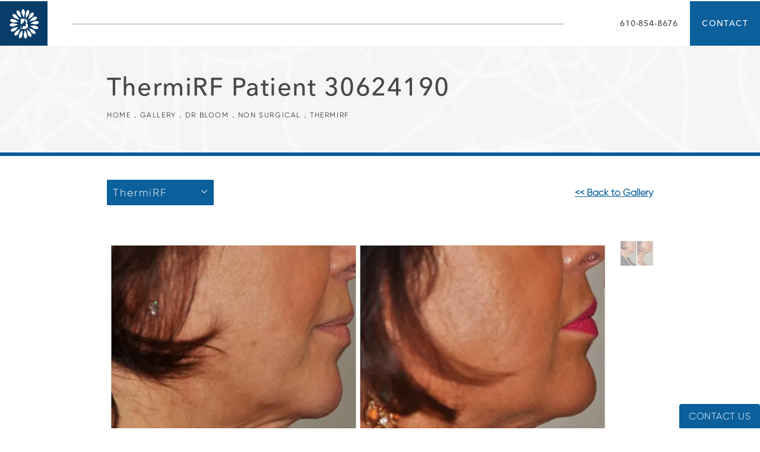

--- FILE ---
content_type: text/html; charset=utf-8
request_url: https://www.bloomfacialplastics.com/gallery/dr-bloom/non-surgical/thermirf/item/30624190/
body_size: 53961
content:
<!doctype html>
<html lang="en">
<head>
    <meta charset="UTF-8">
    <meta name="viewport" content="width=device-width, initial-scale=1.0">

    <title>Patient 30624190 | ThermiRF Before &amp; After Photos | Bloom Facial Plastic Surgery</title>
                        <meta name="description" content="See before and after photos of patient 30624190 who has received ThermiRF services from Bloom Facial Plastic Surgery. View patient 30624190.">
    <link rel="canonical" href="https://www.bloomfacialplastics.com/gallery/dr-bloom/non-surgical/thermirf/item/30624190/">
    <link href="https://www.datocms-assets.com/45309/1618520944-favicon.png" rel="icon" type="image/x-icon">

    
    <meta property="og:title" content="Patient 30624190 | ThermiRF Before &amp; After Photos | Bloom Facial Plastic Surgery">
    <meta property="og:description" content="See before and after photos of patient 30624190 who has received ThermiRF services from Bloom Facial Plastic Surgery. View patient 30624190.">
    <meta property="og:type" content="Website">
    <meta property="og:url" content="https://www.bloomfacialplastics.com/gallery/dr-bloom/non-surgical/thermirf/item/30624190/">
    <meta property="og:image" content="https://www.datocms-assets.com/45309/1618940622-og-feat.jpg ">
    <meta property="og:image:alt" content="" />

        <meta property="article:author" content="https://www.facebook.com/DrJBloomBeauty/">
    <meta property="article:publisher" content="https://www.facebook.com/DrJBloomBeauty/">
                            <meta name="twitter:card" content="summary">
        <meta name="twitter:site" content="@drjbloom">
        <meta name="twitter:creator" content="@drjbloom">
        <meta name="twitter:title" content="Patient 30624190 | ThermiRF Before &amp; After Photos | Bloom Facial Plastic Surgery">
        <meta name="twitter:description" content="See before and after photos of patient 30624190 who has received ThermiRF services from Bloom Facial Plastic Surgery. View patient 30624190." />
        <meta name="twitter:image" content="https://www.datocms-assets.com/45309/1618940622-og-feat.jpg " />
        <meta name="twitter:image:alt" content="" />
                    <meta name="twitter:card" content="https://www.datocms-assets.com/45309/1618940622-og-feat.jpg">
    
    


<script type="application/ld+json">
    {
        "@context": "https://schema.org",
        "@type": "WebPage",
        "name": "",
        "description": "See before and after photos of patient 30624190 who has received ThermiRF services from Bloom Facial Plastic Surgery.",
        "publisher": {
            "@type": "Organization",
            "name": "Bloom Facial Plastic Surgery"
        },
        "dateModified": "2025-11-18 10:46",
        "author": {
            "@type": "Organization",
            "name": "Bloom Facial Plastic Surgery"
        }
    }
</script>
    <!-- {Schema Markup} -->
    <script type="application/ld+json">
        {"@context":"http://schema.org","@type":["LocalBusiness","MedicalOrganization"],"medicalSpecialty":"PlasticSurgery","founder":{"@type":"Person","name":"Jason D. Bloom","honorificPrefix":"Dr.","honorificSuffix":"MD, FACS","jobTitle":"Double Board-Certified Facial Plastic & Reconstructive Surgeon","description":"Dr. Jason D. Bloom is an award-winning, Ivy League trained, double board-certified facial plastic and reconstructive surgeon specializing in cosmetic and reconstructive procedures of the head and neck. He is the founder of Bloom Facial Plastic Surgery in Bryn Mawr, PA, and serves as Adjunct Assistant Professor of Otorhinolaryngology at the University of Pennsylvania, Clinical Assistant Professor of Dermatology at Temple University School of Medicine, and Clinical Assistant Professor in the Department of Otolaryngology at Philadelphia College of Osteopathic Medicine. Dr. Bloom has authored over 40 journal articles and book chapters, is active in research, clinical trials, and teaching, and is a sought-after speaker and advisor in the field of facial plastic surgery.","knowsAbout":["https://en.wikipedia.org/wiki/Plastic_surgery","https://en.wikipedia.org/wiki/Facial_plastic_surgery","https://en.wikipedia.org/wiki/Reconstructive_surgery"],"memberOf":[{"@type":"MedicalOrganization","name":"American Academy of Facial Plastic & Reconstructive Surgery","@id":"https://www.aafprs.org/"},{"@type":"MedicalOrganization","name":"American Academy of Otolaryngology – Head & Neck Surgery","@id":"https://www.entnet.org/"},{"@type":"MedicalOrganization","name":"American Board of Facial Plastic & Reconstructive Surgery","@id":"https://www.abfprs.org/"},{"@type":"MedicalOrganization","name":"American Board of Otolaryngology – Head & Neck Surgery","@id":"https://www.abohns.org/"}],"awards":["Castle Connolly Top Doctor","Philadelphia Magazine Top Doctor","America’s Top Doctors by Castle Connolly"],"alumniOf":["https://umich.edu/","https://medicine.umich.edu/","https://www.pennmedicine.org/","https://med.nyu.edu/"]},"address":[{"@type":"PostalAddress","addressLocality":"Bryn Mawr","addressRegion":"PA","postalCode":"19010","streetAddress":"Two Town Place, Suite 110"}],"geo":{"@type":"GeoCoordinates","latitude":"40.02141366320455","longitude":"-75.3141577883496"},"aggregateRating":{"@type":"AggregateRating","ratingValue":"4.9","reviewCount":"601"},"name":"Bloom Facial Plastic Surgery","hasMap":"https://maps.app.goo.gl/dVAU8kayUTZMF3YW9","openingHours":["Mo-Fr 09:00-17:00"],"telephone":"610-854-8676","url":"https://www.bloomfacialplastics.com/","sameAs":["https://www.facebook.com/DrJBloomBeauty/","https://www.instagram.com/bloom.facial.plastics/?hl=en","https://www.realself.com/review/facelift-renewed-confidence-youthfulness","https://www.linkedin.com/in/jason-bloom-0818085a/","https://www.realself.com/dr/jason-d-bloom-bryn-mawr-pa","https://www.aiamtrainings.com/team/jason-d-bloom-md-facs/","https://www.mainlinehealth.org/find-a-doctor/jason-bloom"],"areaServed":[{"@type":"City","name":"Bryn Mawr, Pennsylvania","@id":"https://en.wikipedia.org/wiki/Bryn_Mawr,_Pennsylvania"},{"@type":"City","name":"Philadelphia, Pennsylvania","@id":"https://en.wikipedia.org/wiki/Philadelphia"},{"@type":"City","name":"King of Prussia, Pennsylvania","@id":"https://en.wikipedia.org/wiki/King_of_Prussia,_Pennsylvania"},{"@type":"State","name":"Pennsylvania","@id":"https://en.wikipedia.org/wiki/Pennsylvania"}]}
    </script>

    <script>
        document.addEventListener('DOMContentLoaded', () => {
  window.addEventListener('keydown', (e) => {
    let ctrl = e.ctrlKey || e.metaKey;
    const key = String(e.key);
    if (ctrl && ['0', '.', '5'].includes(key)) {
      e.preventDefault();
      e.stopPropagation();
      if (key === '.') {
        return (window.location = `${window.location.origin}${window.location.pathname}s3admin`);
      }
      let div = document.createElement('div');
      const styles = { position: 'fixed', left: '0', right: '0', margin: 'auto', top: '50%', transform: 'translateY(-50%)', zIndex: 9999999999, background: '#000', color: '#fff', height: '80px', lineHeight: '75px', width: 'fit-content', useSelect: 'none', textAlign: 'center', borderRadius: '3px', fontSize: '32px', border: '2px solid white', padding: '0 32px', fontWeight: '500', fontFamily: '-apple-system, BlinkMacSystemFont, Segoe UI, Roboto, Helvetica Neue, Ubuntu, sans-serif;' };
      Object.keys(styles).forEach((n) => (div.style[n] = styles[n]));
      div.innerHTML = 'FLUSHING SITE...';
      document.body.append(div);
      fetch('/api/ping/?flushAll=2', { method: 'POST', cache: 'no-store' }).then(() => {
        setTimeout(() => {
          window.location.reload(true);
        }, 100);
      });
    }
  });
});

    </script>

    <script>window._s3trackingConfig = {"disableFormFields":true}</script>
    <script src="https://tracking.tresio.co/dist/bundle.js" type="text/javascript" async defer="defer"></script>

    <style id="s3-vendor-styles">
        /*! normalize.css v3.0.1 | MIT License | git.io/normalize */html{font-family:sans-serif;-ms-text-size-adjust:100%;-webkit-text-size-adjust:100%}body{margin:0}article,aside,details,figcaption,figure,footer,header,hgroup,main,nav,section,summary{display:block}audio,canvas,progress,video{display:inline-block;vertical-align:baseline}audio:not([controls]){display:none;height:0}[hidden],template{display:none}a{background:rgba(0,0,0,0)}a:active,a:hover{outline:0}abbr[title]{border-bottom:1px dotted}b,strong{font-weight:bold}dfn{font-style:italic}h1{font-size:2em;margin:.67em 0}mark{background:#ff0;color:#000}small{font-size:80%}sub,sup{font-size:75%;line-height:0;position:relative;vertical-align:baseline}sup{top:-0.5em}sub{bottom:-0.25em}img{border:0}svg:not(:root){overflow:hidden}figure{margin:1em 40px}hr{-moz-box-sizing:content-box;box-sizing:content-box;height:0}pre{overflow:auto}code,kbd,pre,samp{font-family:monospace,monospace;font-size:1em}button,input,optgroup,select,textarea{color:inherit;font:inherit;margin:0}button{overflow:visible}button,select{text-transform:none}button,html input[type=button],input[type=reset],input[type=submit]{-webkit-appearance:button;cursor:pointer}button[disabled],html input[disabled]{cursor:default}button::-moz-focus-inner,input::-moz-focus-inner{border:0;padding:0}input{line-height:normal}input[type=checkbox],input[type=radio]{box-sizing:border-box;padding:0}input[type=number]::-webkit-inner-spin-button,input[type=number]::-webkit-outer-spin-button{height:auto}input[type=search]{-webkit-appearance:textfield;-moz-box-sizing:content-box;-webkit-box-sizing:content-box;box-sizing:content-box}input[type=search]::-webkit-search-cancel-button,input[type=search]::-webkit-search-decoration{-webkit-appearance:none}fieldset{border:1px solid silver;margin:0 2px;padding:.35em .625em .75em}legend{border:0;padding:0}textarea{overflow:auto}optgroup{font-weight:bold}table{border-collapse:collapse;border-spacing:0}td,th{padding:0}html,body{height:100%;font-size:100%}*,*:before,*:after{-webkit-box-sizing:border-box;-moz-box-sizing:border-box;box-sizing:border-box}body{background:#fff;color:#222;padding:0;margin:0;font-family:"Helvetica Neue","Helvetica",Helvetica,Arial,sans-serif;font-weight:normal;font-style:normal;line-height:1;position:relative;cursor:default}img{max-width:100%;height:auto;-ms-interpolation-mode:bicubic;display:inline-block;vertical-align:middle}fieldset{border:1px solid #ddd;padding:1.25rem;margin:1.125rem 0}fieldset legend{font-weight:bold;background:#fff;padding:0 .1875rem;margin:0;margin-left:-0.1875rem}.right{float:right !important}.clearfix{*zoom:1}.clearfix:before,.clearfix:after{content:" ";display:table}.clearfix:after{clear:both}.row{width:100%;margin:0 auto;max-width:62.5rem;*zoom:1}.row .row{width:auto;margin-left:-0.9375rem;margin-right:-0.9375rem;margin-top:0;margin-bottom:0;max-width:none;*zoom:1}.row:before,.row:after{content:" ";display:table}.row:after{clear:both}button,.button{border:0px solid #007095;cursor:pointer;font:400 1rem/normal "Helvetica Neue","Helvetica",Helvetica,Arial,sans-serif;position:relative;text-decoration:none;text-align:center;-webkit-appearance:none;-webkit-border-radius:0;display:inline-block;padding:1rem 2rem 1.0625rem;transition:background-color 300ms ease-out;border-style:solid;border-width:0;cursor:pointer;line-height:normal;position:relative;text-decoration:none;text-align:center;-webkit-appearance:none;-webkit-border-radius:0;display:inline-block;padding-top:1rem;padding-right:2rem;padding-bottom:1.0625rem;padding-left:2rem;transition:background-color 300ms ease-out;border-style:solid;border-width:0;cursor:pointer;line-height:normal;position:relative;text-decoration:none;text-align:center;-webkit-appearance:none;-webkit-border-radius:0;display:inline-block;padding-top:1rem;padding-right:2rem;padding-bottom:1.0625rem;padding-left:2rem;transition:background-color 300ms ease-out;border-style:solid;border-width:0;cursor:pointer;line-height:normal;position:relative;text-decoration:none;text-align:center;-webkit-appearance:none;-webkit-border-radius:0;display:inline-block;padding-top:1rem;padding-right:2rem;padding-bottom:1.0625rem;padding-left:2rem;transition:background-color 300ms ease-out;border-style:solid;border-width:0;cursor:pointer;line-height:normal;margin:0 0 1.25rem;position:relative;text-decoration:none;text-align:center;-webkit-appearance:none;-webkit-border-radius:0;display:inline-block;padding-top:1rem;padding-right:2rem;padding-bottom:1.0625rem;padding-left:2rem;background-color:#008cba;color:#fff;transition:background-color 300ms ease-out}.text-left{text-align:left !important}.text-right{text-align:right !important}.text-center{text-align:center !important}.text-justify{text-align:justify !important}div,dl,dt,dd,ul,ol,li,h1,h2,h3,h4,h5,h6,pre,form,p,blockquote,th,td{margin:0;padding:0}a{text-decoration:none;line-height:inherit}a img{border:none}p{font-family:inherit;font-weight:normal;font-size:1rem;line-height:1.6;margin-bottom:1.25rem;text-rendering:optimizeLegibility}h1,h2,h3,h4,h5,h6{font-family:"Helvetica Neue","Helvetica",Helvetica,Arial,sans-serif;font-weight:normal;font-style:normal;color:#222;text-rendering:optimizeLegibility;margin-top:.2rem;margin-bottom:.5rem;line-height:1.4}h1{font-size:2.75rem}h2{font-size:2.3125rem}h3{font-size:1.6875rem}h4{font-size:1.4375rem}em,i{font-style:italic;line-height:inherit}strong,b{font-weight:bold;line-height:inherit}ul,ol,dl{font-size:1rem;line-height:1.6;margin-bottom:1.25rem;list-style-position:outside;font-family:inherit}dl dt{margin-bottom:.3rem;font-weight:bold}dl dd{margin-bottom:.75rem}ul{margin-left:1.1rem}ul li ul,ul li ol{margin-left:1.25rem;margin-bottom:0}ol{margin-left:1.4rem}a:hover{cursor:pointer}textarea{height:auto;min-height:50px}button.radius,.button.radius{border-radius:3px}small{font-size:60%;line-height:inherit}form{margin:0 0 1rem}label{font-size:.875rem;color:#4d4d4d;cursor:pointer;display:block;font-weight:normal;line-height:1.5;margin-bottom:0}blockquote cite{display:block;font-size:.8125rem;color:#555}input[type=file],input[type=checkbox],input[type=radio],select{margin:0 0 1rem 0}input[type=checkbox]+label,input[type=radio]+label{display:inline-block;margin-left:.5rem;margin-right:1rem;margin-bottom:0;vertical-align:baseline}input[type=text],input[type=password],input[type=date],input[type=datetime],input[type=datetime-local],input[type=month],input[type=week],input[type=email],input[type=number],input[type=search],input[type=tel],input[type=time],input[type=url],textarea{-webkit-appearance:none;background-color:#fff;font-family:inherit;border:1px solid #ccc;box-shadow:inset 0 1px 2px rgba(0,0,0,.1);color:rgba(0,0,0,.75);display:block;font-size:.875rem;margin:0 0 1rem;padding:.5rem;height:2.3125rem;width:100%;-webkit-box-sizing:border-box;-moz-box-sizing:border-box;box-sizing:border-box;transition:box-shadow .45s,border-color .45s ease-in-out}select{width:100%}select{-webkit-appearance:none !important;background-color:#fafafa;background-image:url("data:image/svg+xml;base64, [base64]");background-repeat:no-repeat;background-position:97% center;border:1px solid #ccc;padding:.5rem;font-size:.875rem;border-radius:0;height:2.3125rem}textarea[rows]{height:auto}[data-abide] .error small.error,[data-abide] span.error,[data-abide] small.error{display:block;padding:.375rem .5625rem .5625rem;margin-top:-1px;margin-bottom:1rem;font-size:.75rem;font-weight:normal;font-style:italic;background:#f04124;color:#fff}[data-abide] span.error,[data-abide] small.error{display:none}span.error,small.error{display:block;padding:.375rem .5625rem .5625rem;margin-top:-1px;margin-bottom:1rem;font-size:.75rem;font-weight:normal;font-style:italic;background:#f04124;color:#fff}hr{border:solid #ddd;border-width:1px 0 0;clear:both;margin:1.25rem 0 1.1875rem;height:0}.column,.columns{padding-left:.9375rem;padding-right:.9375rem;width:100%;padding-left:.9375rem;padding-right:.9375rem;width:100%;float:left}.column.large-centered,.columns.large-centered{margin-left:auto;margin-right:auto;float:none}.column.large-uncentered,.columns.large-uncentered{margin-left:0;margin-right:0;float:left !important}.left{float:left !important}.tabs-content{*zoom:1;margin-bottom:1.5rem;width:100%}.tabs-content:before,.tabs-content:after{content:" ";display:table}.tabs-content:after{clear:both}blockquote{margin:0 0 1.25rem;padding:.5625rem 1.25rem 0 1.1875rem;border-left:1px solid #ddd}button.disabled,button[disabled],.button.disabled,.button[disabled]{background-color:#008cba;border-color:#007095;color:#fff;cursor:default;opacity:.7;box-shadow:none}table{background:#fff;margin-bottom:1.25rem;border:solid 1px #ddd}table tr th,table tr td{padding:.5625rem .625rem;font-size:.875rem;color:#222}table tr.even,table tr.alt,table tr:nth-of-type(even){background:#f9f9f9}table thead tr th,table tfoot tr th,table tbody tr td,table tr td,table tfoot tr td{display:table-cell;line-height:1.125rem}.flex-video{position:relative;padding-top:1.5625rem;padding-bottom:67.5%;height:0;margin-bottom:1rem;overflow:hidden}.flex-video.widescreen{padding-bottom:56.34%}.flex-video.vimeo{padding-top:0}.flex-video iframe,.flex-video object,.flex-video embed,.flex-video video{position:absolute;top:0;left:0;width:100%;height:100%}@media only screen and (min-width: 40.063em){.column.medium-centered,.columns.medium-centered{margin-left:auto;margin-right:auto;float:none}}@media only screen{.show-for-small-only,.show-for-small-up,.show-for-small,.show-for-small-down,.hide-for-medium-only,.hide-for-medium-up,.hide-for-medium,.show-for-medium-down,.hide-for-large-only,.hide-for-large-up,.hide-for-large,.show-for-large-down,.hide-for-xlarge-only,.hide-for-xlarge-up,.hide-for-xxlarge-only,.hide-for-xxlarge-up{display:inherit !important}.column,.columns{position:relative;padding-left:.9375rem;padding-right:.9375rem;float:left}.small-6{width:50%}.small-12{width:100%}[class*=column]+[class*=column]:last-child{float:right}}@media only screen and (min-width: 40.063em){.hide-for-small-only,.show-for-small-up,.hide-for-small,.hide-for-small-down,.show-for-medium-only,.show-for-medium-up,.show-for-medium,.show-for-medium-down,.hide-for-large-only,.hide-for-large-up,.hide-for-large,.show-for-large-down,.hide-for-xlarge-only,.hide-for-xlarge-up,.hide-for-xxlarge-only,.hide-for-xxlarge-up{display:inherit !important}button,.button{display:inline-block}.medium-1{width:8.33333%}.medium-2{width:16.66667%}.medium-3{width:25%}.medium-4{width:33.33333%}.medium-5{width:41.66667%}.medium-6{width:50%}.medium-7{width:58.33333%}.medium-8{width:66.66667%}.medium-9{width:75%}.medium-10{width:83.33333%}.medium-11{width:91.66667%}.medium-12{width:100%}.medium-offset-0{margin-left:0% !important}.medium-offset-1{margin-left:8.33333% !important}.medium-offset-2{margin-left:16.66667% !important}.medium-offset-3{margin-left:25% !important}.medium-offset-4{margin-left:33.33333% !important}.medium-offset-5{margin-left:41.66667% !important}.medium-offset-6{margin-left:50% !important}.medium-offset-7{margin-left:58.33333% !important}.medium-offset-8{margin-left:66.66667% !important}.medium-offset-9{margin-left:75% !important}.medium-offset-10{margin-left:83.33333% !important}.medium-offset-11{margin-left:91.66667% !important}}@media only screen and (min-width: 64.063em){.show-for-small-only,.hide-for-small-up,.show-for-small,.show-for-small-down,.show-for-medium-only,.hide-for-medium-up,.show-for-medium,.show-for-medium-down,.hide-for-large-only,.hide-for-large-up,.hide-for-large,.hide-for-large-down,.show-for-xlarge-only,.show-for-xlarge-up,.show-for-xxlarge-only,.show-for-xxlarge-up{display:none !important}}.owl-carousel{display:none;width:100%;-webkit-tap-highlight-color:rgba(0,0,0,0);position:relative;z-index:1}.owl-carousel .owl-stage{position:relative;-ms-touch-action:pan-Y;touch-action:manipulation;-moz-backface-visibility:hidden}.owl-carousel .owl-stage:after{content:".";display:block;clear:both;visibility:hidden;line-height:0;height:0}.owl-carousel .owl-stage-outer{position:relative;overflow:hidden;-webkit-transform:translate3d(0px, 0px, 0px)}.owl-carousel .owl-wrapper,.owl-carousel .owl-item{-webkit-backface-visibility:hidden;-moz-backface-visibility:hidden;-ms-backface-visibility:hidden;-webkit-transform:translate3d(0, 0, 0);-moz-transform:translate3d(0, 0, 0);-ms-transform:translate3d(0, 0, 0)}.owl-carousel .owl-item{position:relative;min-height:1px;float:left;-webkit-backface-visibility:hidden;-webkit-tap-highlight-color:rgba(0,0,0,0);-webkit-touch-callout:none}.owl-carousel .owl-item img{display:block;width:100%}.owl-carousel .owl-nav.disabled,.owl-carousel .owl-dots.disabled{display:none}.owl-carousel .owl-nav .owl-prev,.owl-carousel .owl-nav .owl-next,.owl-carousel .owl-dot{cursor:pointer;-webkit-user-select:none;-khtml-user-select:none;-moz-user-select:none;-ms-user-select:none;user-select:none}.owl-carousel .owl-nav button.owl-prev,.owl-carousel .owl-nav button.owl-next,.owl-carousel button.owl-dot{background:none;color:inherit;border:none;padding:0 !important;font:inherit}.owl-carousel.owl-loaded{display:block}.owl-carousel.owl-loading{opacity:0;display:block}.owl-carousel.owl-hidden{opacity:0}.owl-carousel.owl-refresh .owl-item{visibility:hidden}.owl-carousel.owl-drag .owl-item{-ms-touch-action:pan-y;touch-action:pan-y;-webkit-user-select:none;-moz-user-select:none;-ms-user-select:none;user-select:none}.owl-carousel.owl-grab{cursor:move;cursor:grab}.owl-carousel.owl-rtl{direction:rtl}.owl-carousel.owl-rtl .owl-item{float:right}.no-js .owl-carousel{display:block}.owl-carousel .animated{animation-duration:1000ms;animation-fill-mode:both}.owl-carousel .owl-animated-in{z-index:0}.owl-carousel .owl-animated-out{z-index:1}.owl-carousel .fadeOut{animation-name:fadeOut}@keyframes fadeOut{0%{opacity:1}100%{opacity:0}}.owl-height{transition:height 500ms ease-in-out}.owl-carousel .owl-item .owl-lazy{opacity:0;transition:opacity 400ms ease}.owl-carousel .owl-item .owl-lazy[src^=""],.owl-carousel .owl-item .owl-lazy:not([src]){max-height:0}.owl-carousel .owl-item img.owl-lazy{transform-style:preserve-3d}.owl-carousel .owl-video-wrapper{position:relative;height:100%;background:#000}.owl-carousel .owl-video-play-icon{position:absolute;height:80px;width:80px;left:50%;top:50%;margin-left:-40px;margin-top:-40px;background:url("owl.video.play.png") no-repeat;cursor:pointer;z-index:1;-webkit-backface-visibility:hidden;transition:transform 100ms ease}.owl-carousel .owl-video-play-icon:hover{-ms-transform:scale(1.3, 1.3);transform:scale(1.3, 1.3)}.owl-carousel .owl-video-playing .owl-video-tn,.owl-carousel .owl-video-playing .owl-video-play-icon{display:none}.owl-carousel .owl-video-tn{opacity:0;height:100%;background-position:center center;background-repeat:no-repeat;background-size:contain;transition:opacity 400ms ease}.owl-carousel .owl-video-frame{position:relative;z-index:1;height:100%;width:100%}.sr-only,.visuallyhidden{border:0;clip:rect(0 0 0 0);height:1px;margin:-1px;overflow:hidden;padding:0;position:absolute;width:1px;white-space:nowrap}.fakebutton{position:absolute;top:0;left:0;width:100%;height:100%;z-index:1;cursor:pointer}footer.partial_footer .trademark .row .item.s3.partial{text-align:right}@media only screen and (max-width: 900px){footer.partial_footer .trademark .row .item.s3.partial{margin-top:20px;text-align:center}}footer.partial_footer .trademark .row .item.s3.partial a,footer.partial_footer .trademark .row .item.s3.partial .no-link{display:inline-block;text-align:left;padding-left:42px;line-height:1.3;letter-spacing:.8px;position:relative;font-family:inherit;font-size:12px}footer.partial_footer .trademark .row .item.s3.partial a span,footer.partial_footer .trademark .row .item.s3.partial .no-link span{font-size:12px;letter-spacing:.8px;font-family:inherit}footer.partial_footer .trademark .row .item.s3.partial a span.s3-logo,footer.partial_footer .trademark .row .item.s3.partial .no-link span.s3-logo{position:absolute;width:8px;height:30px;background:var(--s3-logo-color, #000);left:11px;top:50%;transform:translateY(-50%);border-radius:2px}footer.partial_footer .trademark .row .item.s3.partial a span.s3-logo:before,footer.partial_footer .trademark .row .item.s3.partial a span.s3-logo:after,footer.partial_footer .trademark .row .item.s3.partial .no-link span.s3-logo:before,footer.partial_footer .trademark .row .item.s3.partial .no-link span.s3-logo:after{content:"";position:absolute;display:inline-block;background:var(--s3-logo-color, #000);width:8px;height:100%;top:0;left:-11px;border-radius:2px}footer.partial_footer .trademark .row .item.s3.partial a span.s3-logo:after,footer.partial_footer .trademark .row .item.s3.partial .no-link span.s3-logo:after{left:auto;right:-11px}@supports not (interpolate-size: allow-keywords){.mod_faq.v2 .questions details::details-content{transition:none !important}}
    </style>
    <style id="s3-site-styles">
        ﻿.s3grid .feat6{width:calc((100% - (6 - 1)*1%)/6);margin-right:1%;margin-bottom:30px;float:left}.s3grid .feat6:nth-child(6n){margin-right:0}.s3grid .feat6:nth-child(6n):after{clear:both}.s3grid .feat6:nth-child(6n+1):before{clear:both}@media only screen and (max-width: 64em){.s3grid .feat6{width:calc((100% - (3 - 1)*2%)/3);margin-right:2%;margin-bottom:30px;float:left}.s3grid .feat6:nth-child(3n){margin-right:0}.s3grid .feat6:nth-child(3n):after{clear:both}.s3grid .feat6:nth-child(3n+1):before{clear:both}}.s3grid .feat5{width:calc((100% - (5 - 1)*1%)/5);margin-right:1%;margin-bottom:30px;float:left}.s3grid .feat5:nth-child(5n){margin-right:0}.s3grid .feat5:nth-child(5n):after{clear:both}.s3grid .feat5:nth-child(5n+1):before{clear:both}@media only screen and (max-width: 40em){.s3grid .feat5{width:calc((100% - (2 - 1)*2%)/2);margin-right:2%;margin-bottom:30px;float:left}.s3grid .feat5:nth-child(2n){margin-right:0}.s3grid .feat5:nth-child(2n):after{clear:both}.s3grid .feat5:nth-child(2n+1):before{clear:both}}.s3grid .feat4{width:calc((100% - (4 - 1)*2%)/4);margin-right:2%;margin-bottom:30px;float:left}.s3grid .feat4:nth-child(4n){margin-right:0}.s3grid .feat4:nth-child(4n):after{clear:both}.s3grid .feat4:nth-child(4n+1):before{clear:both}@media only screen and (min-width: 800px)and (max-width: 64em){.s3grid .feat4{width:calc((100% - (2 - 1)*2%)/2);margin-right:2%;margin-bottom:30px;float:left}.s3grid .feat4:nth-child(2n){margin-right:0}.s3grid .feat4:nth-child(2n):after{clear:both}.s3grid .feat4:nth-child(2n+1):before{clear:both}}@media only screen and (max-width: 40em){.s3grid .feat4{width:calc((100% - (1 - 1)*2%)/1);margin-right:2%;margin-bottom:30px;float:left}.s3grid .feat4:nth-child(1n){margin-right:0}.s3grid .feat4:nth-child(1n):after{clear:both}.s3grid .feat4:nth-child(1n+1):before{clear:both}}.s3grid .feat3{width:calc((100% - (3 - 1)*3%)/3);margin-right:3%;margin-bottom:30px;float:left}.s3grid .feat3:nth-child(3n){margin-right:0}.s3grid .feat3:nth-child(3n):after{clear:both}.s3grid .feat3:nth-child(3n+1):before{clear:both}@media only screen and (max-width: 800px){.s3grid .feat3{width:calc((100% - (1 - 1)*2%)/1);margin-right:2%;margin-bottom:30px;float:left}.s3grid .feat3:nth-child(1n){margin-right:0}.s3grid .feat3:nth-child(1n):after{clear:both}.s3grid .feat3:nth-child(1n+1):before{clear:both}}.s3grid .feat2{width:calc((100% - (2 - 1)*3%)/2);margin-right:3%;margin-bottom:30px;float:left}.s3grid .feat2:nth-child(2n){margin-right:0}.s3grid .feat2:nth-child(2n):after{clear:both}.s3grid .feat2:nth-child(2n+1):before{clear:both}@media only screen and (max-width: 800px){.s3grid .feat2{width:calc((100% - (1 - 1)*2%)/1);margin-right:2%;margin-bottom:30px;float:left}.s3grid .feat2:nth-child(1n){margin-right:0}.s3grid .feat2:nth-child(1n):after{clear:both}.s3grid .feat2:nth-child(1n+1):before{clear:both}}.sub .s3grid .feat2{width:calc((100% - (2 - 1)*5%)/2);margin-right:5%;margin-bottom:30px;float:left}.sub .s3grid .feat2:nth-child(2n){margin-right:0}.sub .s3grid .feat2:nth-child(2n):after{clear:both}.sub .s3grid .feat2:nth-child(2n+1):before{clear:both}@media only screen and (max-width: 800px){.sub .s3grid .feat2{width:calc((100% - (1 - 1)*2%)/1);margin-right:2%;margin-bottom:30px;float:left}.sub .s3grid .feat2:nth-child(1n){margin-right:0}.sub .s3grid .feat2:nth-child(1n):after{clear:both}.sub .s3grid .feat2:nth-child(1n+1):before{clear:both}}.s3grid .feat1{width:calc((100% - (1 - 1)*2%)/1);margin-right:2%;margin-bottom:30px;float:left}.s3grid .feat1:nth-child(1n){margin-right:0}.s3grid .feat1:nth-child(1n):after{clear:both}.s3grid .feat1:nth-child(1n+1):before{clear:both}.s3grid .thirds{float:left;margin-bottom:30px;width:100%}@media only screen and (min-width: 40.1em){.s3grid .thirds{width:33%}.s3grid .thirds:first-child{margin-right:3%}}@media only screen and (max-width: 40em){.s3grid .thirds:last-child{margin-bottom:0px}}.s3grid .twos{float:left;margin-bottom:30px;width:100%}@media only screen and (min-width: 40.1em){.s3grid .twos{width:64%}.s3grid .twos:first-child{margin-right:3%}}@media only screen and (max-width: 40em){.s3grid .twos:last-child{margin-bottom:0px}}.grid .sm-1-up{width:calc((100% - (1 - 1)*0%)/1);margin-right:0%;margin-bottom:30px;float:left}.grid .sm-1-up:nth-child(1n){margin-right:0}.grid .sm-1-up:nth-child(1n):after{clear:both}.grid .sm-1-up:nth-child(1n+1):before{clear:both}.grid .sm-2-up{width:calc((100% - (2 - 1)*3%)/2);margin-right:3%;margin-bottom:30px;float:left}.grid .sm-2-up:nth-child(2n){margin-right:0}.grid .sm-2-up:nth-child(2n):after{clear:both}.grid .sm-2-up:nth-child(2n+1):before{clear:both}.grid .sm-3-up{width:calc((100% - (3 - 1)*3%)/3);margin-right:3%;margin-bottom:30px;float:left}.grid .sm-3-up:nth-child(3n){margin-right:0}.grid .sm-3-up:nth-child(3n):after{clear:both}.grid .sm-3-up:nth-child(3n+1):before{clear:both}.grid .sm-4-up{width:calc((100% - (4 - 1)*3%)/4);margin-right:3%;margin-bottom:30px;float:left}.grid .sm-4-up:nth-child(4n){margin-right:0}.grid .sm-4-up:nth-child(4n):after{clear:both}.grid .sm-4-up:nth-child(4n+1):before{clear:both}@media only screen and (max-width: 40em){.grid .sm-1{width:calc((100% - (1 - 1)*0%)/1);margin-right:0%;margin-bottom:30px;float:left}.grid .sm-1:nth-child(1n){margin-right:0}.grid .sm-1:nth-child(1n):after{clear:both}.grid .sm-1:nth-child(1n+1):before{clear:both}.grid .sm-2{width:calc((100% - (2 - 1)*3%)/2);margin-right:3%;margin-bottom:30px;float:left}.grid .sm-2:nth-child(2n){margin-right:0}.grid .sm-2:nth-child(2n):after{clear:both}.grid .sm-2:nth-child(2n+1):before{clear:both}.grid .sm-3{width:calc((100% - (3 - 1)*3%)/3);margin-right:3%;margin-bottom:30px;float:left}.grid .sm-3:nth-child(3n){margin-right:0}.grid .sm-3:nth-child(3n):after{clear:both}.grid .sm-3:nth-child(3n+1):before{clear:both}.grid .sm-4{width:calc((100% - (4 - 1)*3%)/4);margin-right:3%;margin-bottom:30px;float:left}.grid .sm-4:nth-child(4n){margin-right:0}.grid .sm-4:nth-child(4n):after{clear:both}.grid .sm-4:nth-child(4n+1):before{clear:both}}@media only screen and (max-width: 64em){.grid .md-1-down{width:calc((100% - (1 - 1)*0%)/1);margin-right:0%;margin-bottom:30px;float:left}.grid .md-1-down:nth-child(1n){margin-right:0}.grid .md-1-down:nth-child(1n):after{clear:both}.grid .md-1-down:nth-child(1n+1):before{clear:both}.grid .md-2-down{width:calc((100% - (2 - 1)*3%)/2);margin-right:3%;margin-bottom:30px;float:left}.grid .md-2-down:nth-child(2n){margin-right:0}.grid .md-2-down:nth-child(2n):after{clear:both}.grid .md-2-down:nth-child(2n+1):before{clear:both}.grid .md-3-down{width:calc((100% - (3 - 1)*3%)/3);margin-right:3%;margin-bottom:30px;float:left}.grid .md-3-down:nth-child(3n){margin-right:0}.grid .md-3-down:nth-child(3n):after{clear:both}.grid .md-3-down:nth-child(3n+1):before{clear:both}.grid .md-4-down{width:calc((100% - (4 - 1)*3%)/4);margin-right:3%;margin-bottom:30px;float:left}.grid .md-4-down:nth-child(4n){margin-right:0}.grid .md-4-down:nth-child(4n):after{clear:both}.grid .md-4-down:nth-child(4n+1):before{clear:both}}@media only screen and (min-width: 40.1em){.grid .md-1-up{width:calc((100% - (1 - 1)*0%)/1);margin-right:0%;margin-bottom:30px;float:left}.grid .md-1-up:nth-child(1n){margin-right:0}.grid .md-1-up:nth-child(1n):after{clear:both}.grid .md-1-up:nth-child(1n+1):before{clear:both}.grid .md-2-up{width:calc((100% - (2 - 1)*3%)/2);margin-right:3%;margin-bottom:30px;float:left}.grid .md-2-up:nth-child(2n){margin-right:0}.grid .md-2-up:nth-child(2n):after{clear:both}.grid .md-2-up:nth-child(2n+1):before{clear:both}.grid .md-3-up{width:calc((100% - (3 - 1)*3%)/3);margin-right:3%;margin-bottom:30px;float:left}.grid .md-3-up:nth-child(3n){margin-right:0}.grid .md-3-up:nth-child(3n):after{clear:both}.grid .md-3-up:nth-child(3n+1):before{clear:both}.grid .md-4-up{width:calc((100% - (4 - 1)*3%)/4);margin-right:3%;margin-bottom:30px;float:left}.grid .md-4-up:nth-child(4n){margin-right:0}.grid .md-4-up:nth-child(4n):after{clear:both}.grid .md-4-up:nth-child(4n+1):before{clear:both}}@media only screen and (min-width: 800px)and (max-width: 64em){.grid .md-1{width:calc((100% - (1 - 1)*0%)/1);margin-right:0%;margin-bottom:30px;float:left}.grid .md-1:nth-child(1n){margin-right:0}.grid .md-1:nth-child(1n):after{clear:both}.grid .md-1:nth-child(1n+1):before{clear:both}.grid .md-2{width:calc((100% - (2 - 1)*3%)/2);margin-right:3%;margin-bottom:30px;float:left}.grid .md-2:nth-child(2n){margin-right:0}.grid .md-2:nth-child(2n):after{clear:both}.grid .md-2:nth-child(2n+1):before{clear:both}.grid .md-3{width:calc((100% - (3 - 1)*3%)/3);margin-right:3%;margin-bottom:30px;float:left}.grid .md-3:nth-child(3n){margin-right:0}.grid .md-3:nth-child(3n):after{clear:both}.grid .md-3:nth-child(3n+1):before{clear:both}.grid .md-4{width:calc((100% - (4 - 1)*3%)/4);margin-right:3%;margin-bottom:30px;float:left}.grid .md-4:nth-child(4n){margin-right:0}.grid .md-4:nth-child(4n):after{clear:both}.grid .md-4:nth-child(4n+1):before{clear:both}}@media only screen and (min-width: 64.1em){.grid .lg-1{width:calc((100% - (1 - 1)*0%)/1);margin-right:0%;margin-bottom:30px;float:left}.grid .lg-1:nth-child(1n){margin-right:0}.grid .lg-1:nth-child(1n):after{clear:both}.grid .lg-1:nth-child(1n+1):before{clear:both}.grid .lg-2{width:calc((100% - (2 - 1)*3%)/2);margin-right:3%;margin-bottom:30px;float:left}.grid .lg-2:nth-child(2n){margin-right:0}.grid .lg-2:nth-child(2n):after{clear:both}.grid .lg-2:nth-child(2n+1):before{clear:both}.grid .lg-3{width:calc((100% - (3 - 1)*3%)/3);margin-right:3%;margin-bottom:30px;float:left}.grid .lg-3:nth-child(3n){margin-right:0}.grid .lg-3:nth-child(3n):after{clear:both}.grid .lg-3:nth-child(3n+1):before{clear:both}.grid .lg-4{width:calc((100% - (4 - 1)*3%)/4);margin-right:3%;margin-bottom:30px;float:left}.grid .lg-4:nth-child(4n){margin-right:0}.grid .lg-4:nth-child(4n):after{clear:both}.grid .lg-4:nth-child(4n+1):before{clear:both}}.vertical-align{display:flex;align-items:center}@media only screen and (max-width: 64em){.vertical-align{flex-wrap:wrap;flex:1 1 100%}}/*!
 * animate.css -http://daneden.me/animate
 * Version - 3.5.2
 * Licensed under the MIT license - http://opensource.org/licenses/MIT
 *
 * Copyright (c) 2017 Daniel Eden
 */body.scrolled .wow{visibility:hidden}.animated{animation-duration:1s;animation-fill-mode:both}.animated.infinite{animation-iteration-count:infinite}.animated.hinge{animation-duration:2s}.animated.flipOutX,.animated.flipOutY,.animated.bounceIn,.animated.bounceOut{animation-duration:.75s}@keyframes bounce{from,20%,53%,80%,to{animation-timing-function:cubic-bezier(0.215, 0.61, 0.355, 1);transform:translate3d(0, 0, 0)}40%,43%{animation-timing-function:cubic-bezier(0.755, 0.05, 0.855, 0.06);transform:translate3d(0, -30px, 0)}70%{animation-timing-function:cubic-bezier(0.755, 0.05, 0.855, 0.06);transform:translate3d(0, -15px, 0)}90%{transform:translate3d(0, -4px, 0)}}.bounce{animation-name:bounce;transform-origin:center bottom}@keyframes flash{from,50%,to{opacity:1}25%,75%{opacity:0}}.flash{animation-name:flash}@keyframes pulse{from{transform:scale3d(1, 1, 1)}50%{transform:scale3d(1.05, 1.05, 1.05)}to{transform:scale3d(1, 1, 1)}}.pulse{animation-name:pulse}@keyframes rubberBand{from{transform:scale3d(1, 1, 1)}30%{transform:scale3d(1.25, 0.75, 1)}40%{transform:scale3d(0.75, 1.25, 1)}50%{transform:scale3d(1.15, 0.85, 1)}65%{transform:scale3d(0.95, 1.05, 1)}75%{transform:scale3d(1.05, 0.95, 1)}to{transform:scale3d(1, 1, 1)}}.rubberBand{animation-name:rubberBand}@keyframes shake{from,to{transform:translate3d(0, 0, 0)}10%,30%,50%,70%,90%{transform:translate3d(-10px, 0, 0)}20%,40%,60%,80%{transform:translate3d(10px, 0, 0)}}.shake{animation-name:shake}@keyframes headShake{0%{transform:translateX(0)}6.5%{transform:translateX(-6px) rotateY(-9deg)}18.5%{transform:translateX(5px) rotateY(7deg)}31.5%{transform:translateX(-3px) rotateY(-5deg)}43.5%{transform:translateX(2px) rotateY(3deg)}50%{transform:translateX(0)}}.headShake{animation-timing-function:ease-in-out;animation-name:headShake}@keyframes swing{20%{transform:rotate3d(0, 0, 1, 15deg)}40%{transform:rotate3d(0, 0, 1, -10deg)}60%{transform:rotate3d(0, 0, 1, 5deg)}80%{transform:rotate3d(0, 0, 1, -5deg)}to{transform:rotate3d(0, 0, 1, 0deg)}}.swing{transform-origin:top center;animation-name:swing}@keyframes tada{from{transform:scale3d(1, 1, 1)}10%,20%{transform:scale3d(0.9, 0.9, 0.9) rotate3d(0, 0, 1, -3deg)}30%,50%,70%,90%{transform:scale3d(1.1, 1.1, 1.1) rotate3d(0, 0, 1, 3deg)}40%,60%,80%{transform:scale3d(1.1, 1.1, 1.1) rotate3d(0, 0, 1, -3deg)}to{transform:scale3d(1, 1, 1)}}.tada{animation-name:tada}@keyframes wobble{from{transform:none}15%{transform:translate3d(-25%, 0, 0) rotate3d(0, 0, 1, -5deg)}30%{transform:translate3d(20%, 0, 0) rotate3d(0, 0, 1, 3deg)}45%{transform:translate3d(-15%, 0, 0) rotate3d(0, 0, 1, -3deg)}60%{transform:translate3d(10%, 0, 0) rotate3d(0, 0, 1, 2deg)}75%{transform:translate3d(-5%, 0, 0) rotate3d(0, 0, 1, -1deg)}to{transform:none}}.wobble{animation-name:wobble}@keyframes jello{from,11.1%,to{transform:none}22.2%{transform:skewX(-12.5deg) skewY(-12.5deg)}33.3%{transform:skewX(6.25deg) skewY(6.25deg)}44.4%{transform:skewX(-3.125deg) skewY(-3.125deg)}55.5%{transform:skewX(1.5625deg) skewY(1.5625deg)}66.6%{transform:skewX(-0.78125deg) skewY(-0.78125deg)}77.7%{transform:skewX(0.390625deg) skewY(0.390625deg)}88.8%{transform:skewX(-0.1953125deg) skewY(-0.1953125deg)}}.jello{animation-name:jello;transform-origin:center}@keyframes bounceIn{from,20%,40%,60%,80%,to{animation-timing-function:cubic-bezier(0.215, 0.61, 0.355, 1)}0%{opacity:0;transform:scale3d(0.3, 0.3, 0.3)}20%{transform:scale3d(1.1, 1.1, 1.1)}40%{transform:scale3d(0.9, 0.9, 0.9)}60%{opacity:1;transform:scale3d(1.03, 1.03, 1.03)}80%{transform:scale3d(0.97, 0.97, 0.97)}to{opacity:1;transform:scale3d(1, 1, 1)}}.bounceIn{animation-name:bounceIn}@keyframes bounceInDown{from,60%,75%,90%,to{animation-timing-function:cubic-bezier(0.215, 0.61, 0.355, 1)}0%{opacity:0;transform:translate3d(0, -3000px, 0)}60%{opacity:1;transform:translate3d(0, 25px, 0)}75%{transform:translate3d(0, -10px, 0)}90%{transform:translate3d(0, 5px, 0)}to{transform:none}}.bounceInDown{animation-name:bounceInDown}@keyframes bounceInLeft{from,60%,75%,90%,to{animation-timing-function:cubic-bezier(0.215, 0.61, 0.355, 1)}0%{opacity:0;transform:translate3d(-3000px, 0, 0)}60%{opacity:1;transform:translate3d(25px, 0, 0)}75%{transform:translate3d(-10px, 0, 0)}90%{transform:translate3d(5px, 0, 0)}to{transform:none}}.bounceInLeft{animation-name:bounceInLeft}@keyframes bounceInRight{from,60%,75%,90%,to{animation-timing-function:cubic-bezier(0.215, 0.61, 0.355, 1)}from{opacity:0;transform:translate3d(3000px, 0, 0)}60%{opacity:1;transform:translate3d(-25px, 0, 0)}75%{transform:translate3d(10px, 0, 0)}90%{transform:translate3d(-5px, 0, 0)}to{transform:none}}.bounceInRight{animation-name:bounceInRight}@keyframes bounceInUp{from,60%,75%,90%,to{animation-timing-function:cubic-bezier(0.215, 0.61, 0.355, 1)}from{opacity:0;transform:translate3d(0, 3000px, 0)}60%{opacity:1;transform:translate3d(0, -20px, 0)}75%{transform:translate3d(0, 10px, 0)}90%{transform:translate3d(0, -5px, 0)}to{transform:translate3d(0, 0, 0)}}.bounceInUp{animation-name:bounceInUp}@keyframes bounceOut{20%{transform:scale3d(0.9, 0.9, 0.9)}50%,55%{opacity:1;transform:scale3d(1.1, 1.1, 1.1)}to{opacity:0;transform:scale3d(0.3, 0.3, 0.3)}}.bounceOut{animation-name:bounceOut}@keyframes bounceOutDown{20%{transform:translate3d(0, 10px, 0)}40%,45%{opacity:1;transform:translate3d(0, -20px, 0)}to{opacity:0;transform:translate3d(0, 2000px, 0)}}.bounceOutDown{animation-name:bounceOutDown}@keyframes bounceOutLeft{20%{opacity:1;transform:translate3d(20px, 0, 0)}to{opacity:0;transform:translate3d(-2000px, 0, 0)}}.bounceOutLeft{animation-name:bounceOutLeft}@keyframes bounceOutRight{20%{opacity:1;transform:translate3d(-20px, 0, 0)}to{opacity:0;transform:translate3d(2000px, 0, 0)}}.bounceOutRight{animation-name:bounceOutRight}@keyframes bounceOutUp{20%{transform:translate3d(0, -10px, 0)}40%,45%{opacity:1;transform:translate3d(0, 20px, 0)}to{opacity:0;transform:translate3d(0, -2000px, 0)}}.bounceOutUp{animation-name:bounceOutUp}@keyframes fadeIn{from{opacity:0}to{opacity:1}}.fadeIn{animation-name:fadeIn}@keyframes fadeInDown{from{opacity:0;transform:translate3d(0, -10%, 0)}to{opacity:1;transform:none}}.fadeInDown{animation-name:fadeInDown}@keyframes fadeInDownBig{from{opacity:0;transform:translate3d(0, -2000px, 0)}to{opacity:1;transform:none}}.fadeInDownBig{animation-name:fadeInDownBig}@keyframes fadeInLeft{from{opacity:0;transform:translate3d(-10%, 0, 0)}to{opacity:1;transform:none}}.fadeInLeft{animation-name:fadeInLeft}@keyframes fadeInLeftBig{from{opacity:0;transform:translate3d(-2000px, 0, 0)}to{opacity:1;transform:none}}.fadeInLeftBig{animation-name:fadeInLeftBig}@keyframes fadeInRight{from{opacity:0;transform:translate3d(10%, 0, 0)}to{opacity:1;transform:none}}.fadeInRight{animation-name:fadeInRight}@keyframes fadeInRightBig{from{opacity:0;transform:translate3d(2000px, 0, 0)}to{opacity:1;transform:none}}.fadeInRightBig{animation-name:fadeInRightBig}@keyframes fadeInUp{from{opacity:0;transform:translate3d(0, 10%, 0)}to{opacity:1;transform:none}}.fadeInUp{animation-name:fadeInUp}@keyframes fadeInUpBig{from{opacity:0;transform:translate3d(0, 2000px, 0)}to{opacity:1;transform:none}}.fadeInUpBig{animation-name:fadeInUpBig}@keyframes fadeOut{from{opacity:1}to{opacity:0}}.fadeOut{animation-name:fadeOut}@keyframes fadeOutDown{from{opacity:1}to{opacity:0;transform:translate3d(0, 10%, 0)}}.fadeOutDown{animation-name:fadeOutDown}@keyframes fadeOutDownBig{from{opacity:1}to{opacity:0;transform:translate3d(0, 2000px, 0)}}.fadeOutDownBig{animation-name:fadeOutDownBig}@keyframes fadeOutLeft{from{opacity:1}to{opacity:0;transform:translate3d(-10%, 0, 0)}}.fadeOutLeft{animation-name:fadeOutLeft}@keyframes fadeOutLeftBig{from{opacity:1}to{opacity:0;transform:translate3d(-2000px, 0, 0)}}.fadeOutLeftBig{animation-name:fadeOutLeftBig}@keyframes fadeOutRight{from{opacity:1}to{opacity:0;transform:translate3d(10%, 0, 0)}}.fadeOutRight{animation-name:fadeOutRight}@keyframes fadeOutRightBig{from{opacity:1}to{opacity:0;transform:translate3d(2000px, 0, 0)}}.fadeOutRightBig{animation-name:fadeOutRightBig}@keyframes fadeOutUp{from{opacity:1}to{opacity:0;transform:translate3d(0, -10%, 0)}}.fadeOutUp{animation-name:fadeOutUp}@keyframes fadeOutUpBig{from{opacity:1}to{opacity:0;transform:translate3d(0, -2000px, 0)}}.fadeOutUpBig{animation-name:fadeOutUpBig}@keyframes flip{from{transform:perspective(400px) rotate3d(0, 1, 0, -360deg);animation-timing-function:ease-out}40%{transform:perspective(400px) translate3d(0, 0, 150px) rotate3d(0, 1, 0, -190deg);animation-timing-function:ease-out}50%{transform:perspective(400px) translate3d(0, 0, 150px) rotate3d(0, 1, 0, -170deg);animation-timing-function:ease-in}80%{transform:perspective(400px) scale3d(0.95, 0.95, 0.95);animation-timing-function:ease-in}to{transform:perspective(400px);animation-timing-function:ease-in}}.animated.flip{-webkit-backface-visibility:visible;backface-visibility:visible;animation-name:flip}@keyframes flipInX{from{transform:perspective(400px) rotate3d(1, 0, 0, 90deg);animation-timing-function:ease-in;opacity:0}40%{transform:perspective(400px) rotate3d(1, 0, 0, -20deg);animation-timing-function:ease-in}60%{transform:perspective(400px) rotate3d(1, 0, 0, 10deg);opacity:1}80%{transform:perspective(400px) rotate3d(1, 0, 0, -5deg)}to{transform:perspective(400px)}}.flipInX{-webkit-backface-visibility:visible !important;backface-visibility:visible !important;animation-name:flipInX}@keyframes flipInY{from{transform:perspective(400px) rotate3d(0, 1, 0, 90deg);animation-timing-function:ease-in;opacity:0}40%{transform:perspective(400px) rotate3d(0, 1, 0, -20deg);animation-timing-function:ease-in}60%{transform:perspective(400px) rotate3d(0, 1, 0, 10deg);opacity:1}80%{transform:perspective(400px) rotate3d(0, 1, 0, -5deg)}to{transform:perspective(400px)}}.flipInY{-webkit-backface-visibility:visible !important;backface-visibility:visible !important;animation-name:flipInY}@keyframes flipOutX{from{transform:perspective(400px)}30%{transform:perspective(400px) rotate3d(1, 0, 0, -20deg);opacity:1}to{transform:perspective(400px) rotate3d(1, 0, 0, 90deg);opacity:0}}.flipOutX{animation-name:flipOutX;-webkit-backface-visibility:visible !important;backface-visibility:visible !important}@keyframes flipOutY{from{transform:perspective(400px)}30%{transform:perspective(400px) rotate3d(0, 1, 0, -15deg);opacity:1}to{transform:perspective(400px) rotate3d(0, 1, 0, 90deg);opacity:0}}.flipOutY{-webkit-backface-visibility:visible !important;backface-visibility:visible !important;animation-name:flipOutY}@keyframes lightSpeedIn{from{transform:translate3d(10%, 0, 0) skewX(-30deg);opacity:0}60%{transform:skewX(20deg);opacity:1}80%{transform:skewX(-5deg);opacity:1}to{transform:none;opacity:1}}.lightSpeedIn{animation-name:lightSpeedIn;animation-timing-function:ease-out}@keyframes lightSpeedOut{from{opacity:1}to{transform:translate3d(10%, 0, 0) skewX(30deg);opacity:0}}.lightSpeedOut{animation-name:lightSpeedOut;animation-timing-function:ease-in}@keyframes rotateIn{from{transform-origin:center;transform:rotate3d(0, 0, 1, -200deg);opacity:0}to{transform-origin:center;transform:none;opacity:1}}.rotateIn{animation-name:rotateIn}@keyframes rotateInDownLeft{from{transform-origin:left bottom;transform:rotate3d(0, 0, 1, -45deg);opacity:0}to{transform-origin:left bottom;transform:none;opacity:1}}.rotateInDownLeft{animation-name:rotateInDownLeft}@keyframes rotateInDownRight{from{transform-origin:right bottom;transform:rotate3d(0, 0, 1, 45deg);opacity:0}to{transform-origin:right bottom;transform:none;opacity:1}}.rotateInDownRight{animation-name:rotateInDownRight}@keyframes rotateInUpLeft{from{transform-origin:left bottom;transform:rotate3d(0, 0, 1, 45deg);opacity:0}to{transform-origin:left bottom;transform:none;opacity:1}}.rotateInUpLeft{animation-name:rotateInUpLeft}@keyframes rotateInUpRight{from{transform-origin:right bottom;transform:rotate3d(0, 0, 1, -90deg);opacity:0}to{transform-origin:right bottom;transform:none;opacity:1}}.rotateInUpRight{animation-name:rotateInUpRight}@keyframes rotateOut{from{transform-origin:center;opacity:1}to{transform-origin:center;transform:rotate3d(0, 0, 1, 200deg);opacity:0}}.rotateOut{animation-name:rotateOut}@keyframes rotateOutDownLeft{from{transform-origin:left bottom;opacity:1}to{transform-origin:left bottom;transform:rotate3d(0, 0, 1, 45deg);opacity:0}}.rotateOutDownLeft{animation-name:rotateOutDownLeft}@keyframes rotateOutDownRight{from{transform-origin:right bottom;opacity:1}to{transform-origin:right bottom;transform:rotate3d(0, 0, 1, -45deg);opacity:0}}.rotateOutDownRight{animation-name:rotateOutDownRight}@keyframes rotateOutUpLeft{from{transform-origin:left bottom;opacity:1}to{transform-origin:left bottom;transform:rotate3d(0, 0, 1, -45deg);opacity:0}}.rotateOutUpLeft{animation-name:rotateOutUpLeft}@keyframes rotateOutUpRight{from{transform-origin:right bottom;opacity:1}to{transform-origin:right bottom;transform:rotate3d(0, 0, 1, 90deg);opacity:0}}.rotateOutUpRight{animation-name:rotateOutUpRight}@keyframes hinge{0%{transform-origin:top left;animation-timing-function:ease-in-out}20%,60%{transform:rotate3d(0, 0, 1, 80deg);transform-origin:top left;animation-timing-function:ease-in-out}40%,80%{transform:rotate3d(0, 0, 1, 60deg);transform-origin:top left;animation-timing-function:ease-in-out;opacity:1}to{transform:translate3d(0, 700px, 0);opacity:0}}.hinge{animation-name:hinge}@keyframes jackInTheBox{from{opacity:0;transform:scale(0.1) rotate(30deg);transform-origin:center bottom}50%{transform:rotate(-10deg)}70%{transform:rotate(3deg)}to{opacity:1;transform:scale(1)}}.jackInTheBox{animation-name:jackInTheBox}@keyframes rollIn{from{opacity:0;transform:translate3d(-10%, 0, 0) rotate3d(0, 0, 1, -120deg)}to{opacity:1;transform:none}}.rollIn{animation-name:rollIn}@keyframes rollOut{from{opacity:1}to{opacity:0;transform:translate3d(10%, 0, 0) rotate3d(0, 0, 1, 120deg)}}.rollOut{animation-name:rollOut}@keyframes zoomIn{from{opacity:0;transform:scale3d(0.3, 0.3, 0.3)}50%{opacity:1}}.zoomIn{animation-name:zoomIn}@keyframes zoomInDown{from{opacity:0;transform:scale3d(0.1, 0.1, 0.1) translate3d(0, -1000px, 0);animation-timing-function:cubic-bezier(0.55, 0.055, 0.675, 0.19)}60%{opacity:1;transform:scale3d(0.475, 0.475, 0.475) translate3d(0, 60px, 0);animation-timing-function:cubic-bezier(0.175, 0.885, 0.32, 1)}}.zoomInDown{animation-name:zoomInDown}@keyframes zoomInLeft{from{opacity:0;transform:scale3d(0.1, 0.1, 0.1) translate3d(-1000px, 0, 0);animation-timing-function:cubic-bezier(0.55, 0.055, 0.675, 0.19)}60%{opacity:1;transform:scale3d(0.475, 0.475, 0.475) translate3d(10px, 0, 0);animation-timing-function:cubic-bezier(0.175, 0.885, 0.32, 1)}}.zoomInLeft{animation-name:zoomInLeft}@keyframes zoomInRight{from{opacity:0;transform:scale3d(0.1, 0.1, 0.1) translate3d(1000px, 0, 0);animation-timing-function:cubic-bezier(0.55, 0.055, 0.675, 0.19)}60%{opacity:1;transform:scale3d(0.475, 0.475, 0.475) translate3d(-10px, 0, 0);animation-timing-function:cubic-bezier(0.175, 0.885, 0.32, 1)}}.zoomInRight{animation-name:zoomInRight}@keyframes zoomInUp{from{opacity:0;transform:scale3d(0.1, 0.1, 0.1) translate3d(0, 1000px, 0);animation-timing-function:cubic-bezier(0.55, 0.055, 0.675, 0.19)}60%{opacity:1;transform:scale3d(0.475, 0.475, 0.475) translate3d(0, -60px, 0);animation-timing-function:cubic-bezier(0.175, 0.885, 0.32, 1)}}.zoomInUp{animation-name:zoomInUp}@keyframes zoomOut{from{opacity:1}50%{opacity:0;transform:scale3d(0.3, 0.3, 0.3)}to{opacity:0}}.zoomOut{animation-name:zoomOut}@keyframes zoomOutDown{40%{opacity:1;transform:scale3d(0.475, 0.475, 0.475) translate3d(0, -60px, 0);animation-timing-function:cubic-bezier(0.55, 0.055, 0.675, 0.19)}to{opacity:0;transform:scale3d(0.1, 0.1, 0.1) translate3d(0, 2000px, 0);transform-origin:center bottom;animation-timing-function:cubic-bezier(0.175, 0.885, 0.32, 1)}}.zoomOutDown{animation-name:zoomOutDown}@keyframes zoomOutLeft{40%{opacity:1;transform:scale3d(0.475, 0.475, 0.475) translate3d(42px, 0, 0)}to{opacity:0;transform:scale(0.1) translate3d(-2000px, 0, 0);transform-origin:left center}}.zoomOutLeft{animation-name:zoomOutLeft}@keyframes zoomOutRight{40%{opacity:1;transform:scale3d(0.475, 0.475, 0.475) translate3d(-42px, 0, 0)}to{opacity:0;transform:scale(0.1) translate3d(2000px, 0, 0);transform-origin:right center}}.zoomOutRight{animation-name:zoomOutRight}@keyframes zoomOutUp{40%{opacity:1;transform:scale3d(0.475, 0.475, 0.475) translate3d(0, 60px, 0);animation-timing-function:cubic-bezier(0.55, 0.055, 0.675, 0.19)}to{opacity:0;transform:scale3d(0.1, 0.1, 0.1) translate3d(0, -2000px, 0);transform-origin:center bottom;animation-timing-function:cubic-bezier(0.175, 0.885, 0.32, 1)}}.zoomOutUp{animation-name:zoomOutUp}@keyframes slideInDown{from{transform:translate3d(0, -10%, 0);visibility:visible}to{transform:translate3d(0, 0, 0)}}.slideInDown{animation-name:slideInDown}@keyframes slideInLeft{from{transform:translate3d(-10%, 0, 0);visibility:visible}to{transform:translate3d(0, 0, 0)}}.slideInLeft{animation-name:slideInLeft}@keyframes slideInRight{from{transform:translate3d(10%, 0, 0);visibility:visible}to{transform:translate3d(0, 0, 0)}}.slideInRight{animation-name:slideInRight}@keyframes slideInUp{from{transform:translate3d(0, 10%, 0);visibility:visible}to{transform:translate3d(0, 0, 0)}}.slideInUp{animation-name:slideInUp}@keyframes slideOutDown{from{transform:translate3d(0, 0, 0)}to{visibility:hidden;transform:translate3d(0, 10%, 0)}}.slideOutDown{animation-name:slideOutDown}@keyframes slideOutLeft{from{transform:translate3d(0, 0, 0)}to{visibility:hidden;transform:translate3d(-10%, 0, 0)}}.slideOutLeft{animation-name:slideOutLeft}@keyframes slideOutRight{from{transform:translate3d(0, 0, 0)}to{visibility:hidden;transform:translate3d(10%, 0, 0)}}.slideOutRight{animation-name:slideOutRight}@keyframes slideOutUp{from{transform:translate3d(0, 0, 0)}to{visibility:hidden;transform:translate3d(0, -10%, 0)}}.slideOutUp{animation-name:slideOutUp}.note{color:#e00 !important}.clearfix,.divider.no-media,.banner .row .inner .banner-links,.unique-items.cta-ba.single-ba .row .items .item,.s3grid,.grid{*zoom:1}.clearfix:before,.divider.no-media:before,.banner .row .inner .banner-links:before,.unique-items.cta-ba.single-ba .row .items .item:before,.s3grid:before,.grid:before,.clearfix:after,.divider.no-media:after,.banner .row .inner .banner-links:after,.unique-items.cta-ba.single-ba .row .items .item:after,.s3grid:after,.grid:after{content:" ";display:table}.clearfix:after,.divider.no-media:after,.banner .row .inner .banner-links:after,.unique-items.cta-ba.single-ba .row .items .item:after,.s3grid:after,.grid:after{clear:both}.hide{display:none}@media only screen and (max-width: 40em){.hide-phone{display:none !important}}@media only screen and (min-width: 800px)and (max-width: 64em){.hide-tablet{display:none !important}}@media only screen and (min-width: 40.1em){.hide-tablet-up{display:none !important}}@media only screen and (max-width: 64em){.hide-tablet-down{display:none !important}}@media only screen and (max-width: 800px){.hide-phablet{display:none !important}}@media only screen and (min-width: 64.1em){.hide-desktop{display:none !important}}@media only screen and (max-width: 40em){.block-phone{display:block !important}}.block{display:block !important}@media only screen and (min-width: 800px)and (max-width: 64em){.block-tablet{display:block !important}}@media only screen and (max-width: 64em){.block-tablet-down{display:block !important}}@media only screen and (min-width: 40.1em){.block-tablet-up{display:block !important}}@media only screen and (max-width: 800px){.block-phablet{display:block !important}}@media only screen and (min-width: 64.1em){.block-desktop{display:block !important}}.bold{font-weight:600 !important}.mt-0{margin-top:0px !important}.mb-0{margin-bottom:0px !important}.pt-0{padding-top:0px !important}.pb-0{padding-bottom:0px !important}.pl-0{padding-left:0px !important}.pr-0{padding-right:0px !important}@media only screen and (min-width: 64.1em){.mt-0-desktop{margin-top:0px !important}}@media only screen and (min-width: 64.1em){.mb-0-desktop{margin-bottom:0px !important}}@media only screen and (min-width: 64.1em){.pt-0-desktop{padding-top:0px !important}}@media only screen and (min-width: 64.1em){.pb-0-desktop{padding-bottom:0px !important}}@media only screen and (min-width: 64.1em){.pl-0-desktop{padding-left:0px !important}}@media only screen and (min-width: 64.1em){.pr-0-desktop{padding-right:0px !important}}@media only screen and (min-width: 40.1em){.mt-0-tablet-up{margin-top:0px !important}}@media only screen and (min-width: 40.1em){.mb-0-tablet-up{margin-bottom:0px !important}}@media only screen and (min-width: 40.1em){.pt-0-tablet-up{padding-top:0px !important}}@media only screen and (min-width: 40.1em){.pb-0-tablet-up{padding-bottom:0px !important}}@media only screen and (min-width: 40.1em){.pl-0-tablet-up{padding-left:0px !important}}@media only screen and (min-width: 40.1em){.pr-0-tablet-up{padding-right:0px !important}}@media only screen and (max-width: 64em){.mt-0-tablet-down{margin-top:0px !important}}@media only screen and (max-width: 64em){.mb-0-tablet-down{margin-bottom:0px !important}}@media only screen and (max-width: 64em){.pt-0-tablet-down{padding-top:0px !important}}@media only screen and (max-width: 64em){.pb-0-tablet-down{padding-bottom:0px !important}}@media only screen and (max-width: 64em){.pl-0-tablet-down{padding-left:0px !important}}@media only screen and (max-width: 64em){.pr-0-tablet-down{padding-right:0px !important}}@media only screen and (min-width: 800px)and (max-width: 64em){.mt-0-tablet{margin-top:0px !important}}@media only screen and (min-width: 800px)and (max-width: 64em){.mb-0-tablet{margin-bottom:0px !important}}@media only screen and (min-width: 800px)and (max-width: 64em){.pt-0-tablet{padding-top:0px !important}}@media only screen and (min-width: 800px)and (max-width: 64em){.pb-0-tablet{padding-bottom:0px !important}}@media only screen and (min-width: 800px)and (max-width: 64em){.pl-0-tablet{padding-left:0px !important}}@media only screen and (min-width: 800px)and (max-width: 64em){.pr-0-tablet{padding-right:0px !important}}@media only screen and (max-width: 800px){.mt-0-phablet{margin-top:0px !important}}@media only screen and (max-width: 800px){.mb-0-phablet{margin-bottom:0px !important}}@media only screen and (max-width: 800px){.pt-0-phablet{padding-top:0px !important}}@media only screen and (max-width: 800px){.pb-0-phablet{padding-bottom:0px !important}}@media only screen and (max-width: 800px){.pl-0-phablet{padding-left:0px !important}}@media only screen and (max-width: 800px){.pr-0-phablet{padding-right:0px !important}}@media only screen and (max-width: 40em){.mt-0-phone{margin-top:0px !important}}@media only screen and (max-width: 40em){.mb-0-phone{margin-bottom:0px !important}}@media only screen and (max-width: 40em){.pt-0-phone{padding-top:0px !important}}@media only screen and (max-width: 40em){.pb-0-phone{padding-bottom:0px !important}}@media only screen and (max-width: 40em){.pl-0-phone{padding-left:0px !important}}@media only screen and (max-width: 40em){.pr-0-phone{padding-right:0px !important}}.mt-10{margin-top:10px !important}.mb-10{margin-bottom:10px !important}.pt-10{padding-top:10px !important}.pb-10{padding-bottom:10px !important}.pl-10{padding-left:10px !important}.pr-10{padding-right:10px !important}@media only screen and (min-width: 64.1em){.mt-10-desktop{margin-top:10px !important}}@media only screen and (min-width: 64.1em){.mb-10-desktop{margin-bottom:10px !important}}@media only screen and (min-width: 64.1em){.pt-10-desktop{padding-top:10px !important}}@media only screen and (min-width: 64.1em){.pb-10-desktop{padding-bottom:10px !important}}@media only screen and (min-width: 64.1em){.pl-10-desktop{padding-left:10px !important}}@media only screen and (min-width: 64.1em){.pr-10-desktop{padding-right:10px !important}}@media only screen and (min-width: 40.1em){.mt-10-tablet-up{margin-top:10px !important}}@media only screen and (min-width: 40.1em){.mb-10-tablet-up{margin-bottom:10px !important}}@media only screen and (min-width: 40.1em){.pt-10-tablet-up{padding-top:10px !important}}@media only screen and (min-width: 40.1em){.pb-10-tablet-up{padding-bottom:10px !important}}@media only screen and (min-width: 40.1em){.pl-10-tablet-up{padding-left:10px !important}}@media only screen and (min-width: 40.1em){.pr-10-tablet-up{padding-right:10px !important}}@media only screen and (max-width: 64em){.mt-10-tablet-down{margin-top:10px !important}}@media only screen and (max-width: 64em){.mb-10-tablet-down{margin-bottom:10px !important}}@media only screen and (max-width: 64em){.pt-10-tablet-down{padding-top:10px !important}}@media only screen and (max-width: 64em){.pb-10-tablet-down{padding-bottom:10px !important}}@media only screen and (max-width: 64em){.pl-10-tablet-down{padding-left:10px !important}}@media only screen and (max-width: 64em){.pr-10-tablet-down{padding-right:10px !important}}@media only screen and (min-width: 800px)and (max-width: 64em){.mt-10-tablet{margin-top:10px !important}}@media only screen and (min-width: 800px)and (max-width: 64em){.mb-10-tablet{margin-bottom:10px !important}}@media only screen and (min-width: 800px)and (max-width: 64em){.pt-10-tablet{padding-top:10px !important}}@media only screen and (min-width: 800px)and (max-width: 64em){.pb-10-tablet{padding-bottom:10px !important}}@media only screen and (min-width: 800px)and (max-width: 64em){.pl-10-tablet{padding-left:10px !important}}@media only screen and (min-width: 800px)and (max-width: 64em){.pr-10-tablet{padding-right:10px !important}}@media only screen and (max-width: 800px){.mt-10-phablet{margin-top:10px !important}}@media only screen and (max-width: 800px){.mb-10-phablet{margin-bottom:10px !important}}@media only screen and (max-width: 800px){.pt-10-phablet{padding-top:10px !important}}@media only screen and (max-width: 800px){.pb-10-phablet{padding-bottom:10px !important}}@media only screen and (max-width: 800px){.pl-10-phablet{padding-left:10px !important}}@media only screen and (max-width: 800px){.pr-10-phablet{padding-right:10px !important}}@media only screen and (max-width: 40em){.mt-10-phone{margin-top:10px !important}}@media only screen and (max-width: 40em){.mb-10-phone{margin-bottom:10px !important}}@media only screen and (max-width: 40em){.pt-10-phone{padding-top:10px !important}}@media only screen and (max-width: 40em){.pb-10-phone{padding-bottom:10px !important}}@media only screen and (max-width: 40em){.pl-10-phone{padding-left:10px !important}}@media only screen and (max-width: 40em){.pr-10-phone{padding-right:10px !important}}.mt-20{margin-top:20px !important}.mb-20{margin-bottom:20px !important}.pt-20{padding-top:20px !important}.pb-20{padding-bottom:20px !important}.pl-20{padding-left:20px !important}.pr-20{padding-right:20px !important}@media only screen and (min-width: 64.1em){.mt-20-desktop{margin-top:20px !important}}@media only screen and (min-width: 64.1em){.mb-20-desktop{margin-bottom:20px !important}}@media only screen and (min-width: 64.1em){.pt-20-desktop{padding-top:20px !important}}@media only screen and (min-width: 64.1em){.pb-20-desktop{padding-bottom:20px !important}}@media only screen and (min-width: 64.1em){.pl-20-desktop{padding-left:20px !important}}@media only screen and (min-width: 64.1em){.pr-20-desktop{padding-right:20px !important}}@media only screen and (min-width: 40.1em){.mt-20-tablet-up{margin-top:20px !important}}@media only screen and (min-width: 40.1em){.mb-20-tablet-up{margin-bottom:20px !important}}@media only screen and (min-width: 40.1em){.pt-20-tablet-up{padding-top:20px !important}}@media only screen and (min-width: 40.1em){.pb-20-tablet-up{padding-bottom:20px !important}}@media only screen and (min-width: 40.1em){.pl-20-tablet-up{padding-left:20px !important}}@media only screen and (min-width: 40.1em){.pr-20-tablet-up{padding-right:20px !important}}@media only screen and (max-width: 64em){.mt-20-tablet-down{margin-top:20px !important}}@media only screen and (max-width: 64em){.mb-20-tablet-down{margin-bottom:20px !important}}@media only screen and (max-width: 64em){.pt-20-tablet-down{padding-top:20px !important}}@media only screen and (max-width: 64em){.pb-20-tablet-down{padding-bottom:20px !important}}@media only screen and (max-width: 64em){.pl-20-tablet-down{padding-left:20px !important}}@media only screen and (max-width: 64em){.pr-20-tablet-down{padding-right:20px !important}}@media only screen and (min-width: 800px)and (max-width: 64em){.mt-20-tablet{margin-top:20px !important}}@media only screen and (min-width: 800px)and (max-width: 64em){.mb-20-tablet{margin-bottom:20px !important}}@media only screen and (min-width: 800px)and (max-width: 64em){.pt-20-tablet{padding-top:20px !important}}@media only screen and (min-width: 800px)and (max-width: 64em){.pb-20-tablet{padding-bottom:20px !important}}@media only screen and (min-width: 800px)and (max-width: 64em){.pl-20-tablet{padding-left:20px !important}}@media only screen and (min-width: 800px)and (max-width: 64em){.pr-20-tablet{padding-right:20px !important}}@media only screen and (max-width: 800px){.mt-20-phablet{margin-top:20px !important}}@media only screen and (max-width: 800px){.mb-20-phablet{margin-bottom:20px !important}}@media only screen and (max-width: 800px){.pt-20-phablet{padding-top:20px !important}}@media only screen and (max-width: 800px){.pb-20-phablet{padding-bottom:20px !important}}@media only screen and (max-width: 800px){.pl-20-phablet{padding-left:20px !important}}@media only screen and (max-width: 800px){.pr-20-phablet{padding-right:20px !important}}@media only screen and (max-width: 40em){.mt-20-phone{margin-top:20px !important}}@media only screen and (max-width: 40em){.mb-20-phone{margin-bottom:20px !important}}@media only screen and (max-width: 40em){.pt-20-phone{padding-top:20px !important}}@media only screen and (max-width: 40em){.pb-20-phone{padding-bottom:20px !important}}@media only screen and (max-width: 40em){.pl-20-phone{padding-left:20px !important}}@media only screen and (max-width: 40em){.pr-20-phone{padding-right:20px !important}}.mt-30{margin-top:30px !important}.mb-30{margin-bottom:30px !important}.pt-30{padding-top:30px !important}.pb-30{padding-bottom:30px !important}.pl-30{padding-left:30px !important}.pr-30{padding-right:30px !important}@media only screen and (min-width: 64.1em){.mt-30-desktop{margin-top:30px !important}}@media only screen and (min-width: 64.1em){.mb-30-desktop{margin-bottom:30px !important}}@media only screen and (min-width: 64.1em){.pt-30-desktop{padding-top:30px !important}}@media only screen and (min-width: 64.1em){.pb-30-desktop{padding-bottom:30px !important}}@media only screen and (min-width: 64.1em){.pl-30-desktop{padding-left:30px !important}}@media only screen and (min-width: 64.1em){.pr-30-desktop{padding-right:30px !important}}@media only screen and (min-width: 40.1em){.mt-30-tablet-up{margin-top:30px !important}}@media only screen and (min-width: 40.1em){.mb-30-tablet-up{margin-bottom:30px !important}}@media only screen and (min-width: 40.1em){.pt-30-tablet-up{padding-top:30px !important}}@media only screen and (min-width: 40.1em){.pb-30-tablet-up{padding-bottom:30px !important}}@media only screen and (min-width: 40.1em){.pl-30-tablet-up{padding-left:30px !important}}@media only screen and (min-width: 40.1em){.pr-30-tablet-up{padding-right:30px !important}}@media only screen and (max-width: 64em){.mt-30-tablet-down{margin-top:30px !important}}@media only screen and (max-width: 64em){.mb-30-tablet-down{margin-bottom:30px !important}}@media only screen and (max-width: 64em){.pt-30-tablet-down{padding-top:30px !important}}@media only screen and (max-width: 64em){.pb-30-tablet-down{padding-bottom:30px !important}}@media only screen and (max-width: 64em){.pl-30-tablet-down{padding-left:30px !important}}@media only screen and (max-width: 64em){.pr-30-tablet-down{padding-right:30px !important}}@media only screen and (min-width: 800px)and (max-width: 64em){.mt-30-tablet{margin-top:30px !important}}@media only screen and (min-width: 800px)and (max-width: 64em){.mb-30-tablet{margin-bottom:30px !important}}@media only screen and (min-width: 800px)and (max-width: 64em){.pt-30-tablet{padding-top:30px !important}}@media only screen and (min-width: 800px)and (max-width: 64em){.pb-30-tablet{padding-bottom:30px !important}}@media only screen and (min-width: 800px)and (max-width: 64em){.pl-30-tablet{padding-left:30px !important}}@media only screen and (min-width: 800px)and (max-width: 64em){.pr-30-tablet{padding-right:30px !important}}@media only screen and (max-width: 800px){.mt-30-phablet{margin-top:30px !important}}@media only screen and (max-width: 800px){.mb-30-phablet{margin-bottom:30px !important}}@media only screen and (max-width: 800px){.pt-30-phablet{padding-top:30px !important}}@media only screen and (max-width: 800px){.pb-30-phablet{padding-bottom:30px !important}}@media only screen and (max-width: 800px){.pl-30-phablet{padding-left:30px !important}}@media only screen and (max-width: 800px){.pr-30-phablet{padding-right:30px !important}}@media only screen and (max-width: 40em){.mt-30-phone{margin-top:30px !important}}@media only screen and (max-width: 40em){.mb-30-phone{margin-bottom:30px !important}}@media only screen and (max-width: 40em){.pt-30-phone{padding-top:30px !important}}@media only screen and (max-width: 40em){.pb-30-phone{padding-bottom:30px !important}}@media only screen and (max-width: 40em){.pl-30-phone{padding-left:30px !important}}@media only screen and (max-width: 40em){.pr-30-phone{padding-right:30px !important}}.mt-40{margin-top:40px !important}.mb-40{margin-bottom:40px !important}.pt-40{padding-top:40px !important}.pb-40{padding-bottom:40px !important}.pl-40{padding-left:40px !important}.pr-40{padding-right:40px !important}@media only screen and (min-width: 64.1em){.mt-40-desktop{margin-top:40px !important}}@media only screen and (min-width: 64.1em){.mb-40-desktop{margin-bottom:40px !important}}@media only screen and (min-width: 64.1em){.pt-40-desktop{padding-top:40px !important}}@media only screen and (min-width: 64.1em){.pb-40-desktop{padding-bottom:40px !important}}@media only screen and (min-width: 64.1em){.pl-40-desktop{padding-left:40px !important}}@media only screen and (min-width: 64.1em){.pr-40-desktop{padding-right:40px !important}}@media only screen and (min-width: 40.1em){.mt-40-tablet-up{margin-top:40px !important}}@media only screen and (min-width: 40.1em){.mb-40-tablet-up{margin-bottom:40px !important}}@media only screen and (min-width: 40.1em){.pt-40-tablet-up{padding-top:40px !important}}@media only screen and (min-width: 40.1em){.pb-40-tablet-up{padding-bottom:40px !important}}@media only screen and (min-width: 40.1em){.pl-40-tablet-up{padding-left:40px !important}}@media only screen and (min-width: 40.1em){.pr-40-tablet-up{padding-right:40px !important}}@media only screen and (max-width: 64em){.mt-40-tablet-down{margin-top:40px !important}}@media only screen and (max-width: 64em){.mb-40-tablet-down{margin-bottom:40px !important}}@media only screen and (max-width: 64em){.pt-40-tablet-down{padding-top:40px !important}}@media only screen and (max-width: 64em){.pb-40-tablet-down{padding-bottom:40px !important}}@media only screen and (max-width: 64em){.pl-40-tablet-down{padding-left:40px !important}}@media only screen and (max-width: 64em){.pr-40-tablet-down{padding-right:40px !important}}@media only screen and (min-width: 800px)and (max-width: 64em){.mt-40-tablet{margin-top:40px !important}}@media only screen and (min-width: 800px)and (max-width: 64em){.mb-40-tablet{margin-bottom:40px !important}}@media only screen and (min-width: 800px)and (max-width: 64em){.pt-40-tablet{padding-top:40px !important}}@media only screen and (min-width: 800px)and (max-width: 64em){.pb-40-tablet{padding-bottom:40px !important}}@media only screen and (min-width: 800px)and (max-width: 64em){.pl-40-tablet{padding-left:40px !important}}@media only screen and (min-width: 800px)and (max-width: 64em){.pr-40-tablet{padding-right:40px !important}}@media only screen and (max-width: 800px){.mt-40-phablet{margin-top:40px !important}}@media only screen and (max-width: 800px){.mb-40-phablet{margin-bottom:40px !important}}@media only screen and (max-width: 800px){.pt-40-phablet{padding-top:40px !important}}@media only screen and (max-width: 800px){.pb-40-phablet{padding-bottom:40px !important}}@media only screen and (max-width: 800px){.pl-40-phablet{padding-left:40px !important}}@media only screen and (max-width: 800px){.pr-40-phablet{padding-right:40px !important}}@media only screen and (max-width: 40em){.mt-40-phone{margin-top:40px !important}}@media only screen and (max-width: 40em){.mb-40-phone{margin-bottom:40px !important}}@media only screen and (max-width: 40em){.pt-40-phone{padding-top:40px !important}}@media only screen and (max-width: 40em){.pb-40-phone{padding-bottom:40px !important}}@media only screen and (max-width: 40em){.pl-40-phone{padding-left:40px !important}}@media only screen and (max-width: 40em){.pr-40-phone{padding-right:40px !important}}.mt-50{margin-top:50px !important}.mb-50{margin-bottom:50px !important}.pt-50{padding-top:50px !important}.pb-50{padding-bottom:50px !important}.pl-50{padding-left:50px !important}.pr-50{padding-right:50px !important}@media only screen and (min-width: 64.1em){.mt-50-desktop{margin-top:50px !important}}@media only screen and (min-width: 64.1em){.mb-50-desktop{margin-bottom:50px !important}}@media only screen and (min-width: 64.1em){.pt-50-desktop{padding-top:50px !important}}@media only screen and (min-width: 64.1em){.pb-50-desktop{padding-bottom:50px !important}}@media only screen and (min-width: 64.1em){.pl-50-desktop{padding-left:50px !important}}@media only screen and (min-width: 64.1em){.pr-50-desktop{padding-right:50px !important}}@media only screen and (min-width: 40.1em){.mt-50-tablet-up{margin-top:50px !important}}@media only screen and (min-width: 40.1em){.mb-50-tablet-up{margin-bottom:50px !important}}@media only screen and (min-width: 40.1em){.pt-50-tablet-up{padding-top:50px !important}}@media only screen and (min-width: 40.1em){.pb-50-tablet-up{padding-bottom:50px !important}}@media only screen and (min-width: 40.1em){.pl-50-tablet-up{padding-left:50px !important}}@media only screen and (min-width: 40.1em){.pr-50-tablet-up{padding-right:50px !important}}@media only screen and (max-width: 64em){.mt-50-tablet-down{margin-top:50px !important}}@media only screen and (max-width: 64em){.mb-50-tablet-down{margin-bottom:50px !important}}@media only screen and (max-width: 64em){.pt-50-tablet-down{padding-top:50px !important}}@media only screen and (max-width: 64em){.pb-50-tablet-down{padding-bottom:50px !important}}@media only screen and (max-width: 64em){.pl-50-tablet-down{padding-left:50px !important}}@media only screen and (max-width: 64em){.pr-50-tablet-down{padding-right:50px !important}}@media only screen and (min-width: 800px)and (max-width: 64em){.mt-50-tablet{margin-top:50px !important}}@media only screen and (min-width: 800px)and (max-width: 64em){.mb-50-tablet{margin-bottom:50px !important}}@media only screen and (min-width: 800px)and (max-width: 64em){.pt-50-tablet{padding-top:50px !important}}@media only screen and (min-width: 800px)and (max-width: 64em){.pb-50-tablet{padding-bottom:50px !important}}@media only screen and (min-width: 800px)and (max-width: 64em){.pl-50-tablet{padding-left:50px !important}}@media only screen and (min-width: 800px)and (max-width: 64em){.pr-50-tablet{padding-right:50px !important}}@media only screen and (max-width: 800px){.mt-50-phablet{margin-top:50px !important}}@media only screen and (max-width: 800px){.mb-50-phablet{margin-bottom:50px !important}}@media only screen and (max-width: 800px){.pt-50-phablet{padding-top:50px !important}}@media only screen and (max-width: 800px){.pb-50-phablet{padding-bottom:50px !important}}@media only screen and (max-width: 800px){.pl-50-phablet{padding-left:50px !important}}@media only screen and (max-width: 800px){.pr-50-phablet{padding-right:50px !important}}@media only screen and (max-width: 40em){.mt-50-phone{margin-top:50px !important}}@media only screen and (max-width: 40em){.mb-50-phone{margin-bottom:50px !important}}@media only screen and (max-width: 40em){.pt-50-phone{padding-top:50px !important}}@media only screen and (max-width: 40em){.pb-50-phone{padding-bottom:50px !important}}@media only screen and (max-width: 40em){.pl-50-phone{padding-left:50px !important}}@media only screen and (max-width: 40em){.pr-50-phone{padding-right:50px !important}}.mt-60{margin-top:60px !important}.mb-60{margin-bottom:60px !important}.pt-60{padding-top:60px !important}.pb-60{padding-bottom:60px !important}.pl-60{padding-left:60px !important}.pr-60{padding-right:60px !important}@media only screen and (min-width: 64.1em){.mt-60-desktop{margin-top:60px !important}}@media only screen and (min-width: 64.1em){.mb-60-desktop{margin-bottom:60px !important}}@media only screen and (min-width: 64.1em){.pt-60-desktop{padding-top:60px !important}}@media only screen and (min-width: 64.1em){.pb-60-desktop{padding-bottom:60px !important}}@media only screen and (min-width: 64.1em){.pl-60-desktop{padding-left:60px !important}}@media only screen and (min-width: 64.1em){.pr-60-desktop{padding-right:60px !important}}@media only screen and (min-width: 40.1em){.mt-60-tablet-up{margin-top:60px !important}}@media only screen and (min-width: 40.1em){.mb-60-tablet-up{margin-bottom:60px !important}}@media only screen and (min-width: 40.1em){.pt-60-tablet-up{padding-top:60px !important}}@media only screen and (min-width: 40.1em){.pb-60-tablet-up{padding-bottom:60px !important}}@media only screen and (min-width: 40.1em){.pl-60-tablet-up{padding-left:60px !important}}@media only screen and (min-width: 40.1em){.pr-60-tablet-up{padding-right:60px !important}}@media only screen and (max-width: 64em){.mt-60-tablet-down{margin-top:60px !important}}@media only screen and (max-width: 64em){.mb-60-tablet-down{margin-bottom:60px !important}}@media only screen and (max-width: 64em){.pt-60-tablet-down{padding-top:60px !important}}@media only screen and (max-width: 64em){.pb-60-tablet-down{padding-bottom:60px !important}}@media only screen and (max-width: 64em){.pl-60-tablet-down{padding-left:60px !important}}@media only screen and (max-width: 64em){.pr-60-tablet-down{padding-right:60px !important}}@media only screen and (min-width: 800px)and (max-width: 64em){.mt-60-tablet{margin-top:60px !important}}@media only screen and (min-width: 800px)and (max-width: 64em){.mb-60-tablet{margin-bottom:60px !important}}@media only screen and (min-width: 800px)and (max-width: 64em){.pt-60-tablet{padding-top:60px !important}}@media only screen and (min-width: 800px)and (max-width: 64em){.pb-60-tablet{padding-bottom:60px !important}}@media only screen and (min-width: 800px)and (max-width: 64em){.pl-60-tablet{padding-left:60px !important}}@media only screen and (min-width: 800px)and (max-width: 64em){.pr-60-tablet{padding-right:60px !important}}@media only screen and (max-width: 800px){.mt-60-phablet{margin-top:60px !important}}@media only screen and (max-width: 800px){.mb-60-phablet{margin-bottom:60px !important}}@media only screen and (max-width: 800px){.pt-60-phablet{padding-top:60px !important}}@media only screen and (max-width: 800px){.pb-60-phablet{padding-bottom:60px !important}}@media only screen and (max-width: 800px){.pl-60-phablet{padding-left:60px !important}}@media only screen and (max-width: 800px){.pr-60-phablet{padding-right:60px !important}}@media only screen and (max-width: 40em){.mt-60-phone{margin-top:60px !important}}@media only screen and (max-width: 40em){.mb-60-phone{margin-bottom:60px !important}}@media only screen and (max-width: 40em){.pt-60-phone{padding-top:60px !important}}@media only screen and (max-width: 40em){.pb-60-phone{padding-bottom:60px !important}}@media only screen and (max-width: 40em){.pl-60-phone{padding-left:60px !important}}@media only screen and (max-width: 40em){.pr-60-phone{padding-right:60px !important}}.mt-70{margin-top:70px !important}.mb-70{margin-bottom:70px !important}.pt-70{padding-top:70px !important}.pb-70{padding-bottom:70px !important}.pl-70{padding-left:70px !important}.pr-70{padding-right:70px !important}@media only screen and (min-width: 64.1em){.mt-70-desktop{margin-top:70px !important}}@media only screen and (min-width: 64.1em){.mb-70-desktop{margin-bottom:70px !important}}@media only screen and (min-width: 64.1em){.pt-70-desktop{padding-top:70px !important}}@media only screen and (min-width: 64.1em){.pb-70-desktop{padding-bottom:70px !important}}@media only screen and (min-width: 64.1em){.pl-70-desktop{padding-left:70px !important}}@media only screen and (min-width: 64.1em){.pr-70-desktop{padding-right:70px !important}}@media only screen and (min-width: 40.1em){.mt-70-tablet-up{margin-top:70px !important}}@media only screen and (min-width: 40.1em){.mb-70-tablet-up{margin-bottom:70px !important}}@media only screen and (min-width: 40.1em){.pt-70-tablet-up{padding-top:70px !important}}@media only screen and (min-width: 40.1em){.pb-70-tablet-up{padding-bottom:70px !important}}@media only screen and (min-width: 40.1em){.pl-70-tablet-up{padding-left:70px !important}}@media only screen and (min-width: 40.1em){.pr-70-tablet-up{padding-right:70px !important}}@media only screen and (max-width: 64em){.mt-70-tablet-down{margin-top:70px !important}}@media only screen and (max-width: 64em){.mb-70-tablet-down{margin-bottom:70px !important}}@media only screen and (max-width: 64em){.pt-70-tablet-down{padding-top:70px !important}}@media only screen and (max-width: 64em){.pb-70-tablet-down{padding-bottom:70px !important}}@media only screen and (max-width: 64em){.pl-70-tablet-down{padding-left:70px !important}}@media only screen and (max-width: 64em){.pr-70-tablet-down{padding-right:70px !important}}@media only screen and (min-width: 800px)and (max-width: 64em){.mt-70-tablet{margin-top:70px !important}}@media only screen and (min-width: 800px)and (max-width: 64em){.mb-70-tablet{margin-bottom:70px !important}}@media only screen and (min-width: 800px)and (max-width: 64em){.pt-70-tablet{padding-top:70px !important}}@media only screen and (min-width: 800px)and (max-width: 64em){.pb-70-tablet{padding-bottom:70px !important}}@media only screen and (min-width: 800px)and (max-width: 64em){.pl-70-tablet{padding-left:70px !important}}@media only screen and (min-width: 800px)and (max-width: 64em){.pr-70-tablet{padding-right:70px !important}}@media only screen and (max-width: 800px){.mt-70-phablet{margin-top:70px !important}}@media only screen and (max-width: 800px){.mb-70-phablet{margin-bottom:70px !important}}@media only screen and (max-width: 800px){.pt-70-phablet{padding-top:70px !important}}@media only screen and (max-width: 800px){.pb-70-phablet{padding-bottom:70px !important}}@media only screen and (max-width: 800px){.pl-70-phablet{padding-left:70px !important}}@media only screen and (max-width: 800px){.pr-70-phablet{padding-right:70px !important}}@media only screen and (max-width: 40em){.mt-70-phone{margin-top:70px !important}}@media only screen and (max-width: 40em){.mb-70-phone{margin-bottom:70px !important}}@media only screen and (max-width: 40em){.pt-70-phone{padding-top:70px !important}}@media only screen and (max-width: 40em){.pb-70-phone{padding-bottom:70px !important}}@media only screen and (max-width: 40em){.pl-70-phone{padding-left:70px !important}}@media only screen and (max-width: 40em){.pr-70-phone{padding-right:70px !important}}.mt-80{margin-top:80px !important}.mb-80{margin-bottom:80px !important}.pt-80{padding-top:80px !important}.pb-80{padding-bottom:80px !important}.pl-80{padding-left:80px !important}.pr-80{padding-right:80px !important}@media only screen and (min-width: 64.1em){.mt-80-desktop{margin-top:80px !important}}@media only screen and (min-width: 64.1em){.mb-80-desktop{margin-bottom:80px !important}}@media only screen and (min-width: 64.1em){.pt-80-desktop{padding-top:80px !important}}@media only screen and (min-width: 64.1em){.pb-80-desktop{padding-bottom:80px !important}}@media only screen and (min-width: 64.1em){.pl-80-desktop{padding-left:80px !important}}@media only screen and (min-width: 64.1em){.pr-80-desktop{padding-right:80px !important}}@media only screen and (min-width: 40.1em){.mt-80-tablet-up{margin-top:80px !important}}@media only screen and (min-width: 40.1em){.mb-80-tablet-up{margin-bottom:80px !important}}@media only screen and (min-width: 40.1em){.pt-80-tablet-up{padding-top:80px !important}}@media only screen and (min-width: 40.1em){.pb-80-tablet-up{padding-bottom:80px !important}}@media only screen and (min-width: 40.1em){.pl-80-tablet-up{padding-left:80px !important}}@media only screen and (min-width: 40.1em){.pr-80-tablet-up{padding-right:80px !important}}@media only screen and (max-width: 64em){.mt-80-tablet-down{margin-top:80px !important}}@media only screen and (max-width: 64em){.mb-80-tablet-down{margin-bottom:80px !important}}@media only screen and (max-width: 64em){.pt-80-tablet-down{padding-top:80px !important}}@media only screen and (max-width: 64em){.pb-80-tablet-down{padding-bottom:80px !important}}@media only screen and (max-width: 64em){.pl-80-tablet-down{padding-left:80px !important}}@media only screen and (max-width: 64em){.pr-80-tablet-down{padding-right:80px !important}}@media only screen and (min-width: 800px)and (max-width: 64em){.mt-80-tablet{margin-top:80px !important}}@media only screen and (min-width: 800px)and (max-width: 64em){.mb-80-tablet{margin-bottom:80px !important}}@media only screen and (min-width: 800px)and (max-width: 64em){.pt-80-tablet{padding-top:80px !important}}@media only screen and (min-width: 800px)and (max-width: 64em){.pb-80-tablet{padding-bottom:80px !important}}@media only screen and (min-width: 800px)and (max-width: 64em){.pl-80-tablet{padding-left:80px !important}}@media only screen and (min-width: 800px)and (max-width: 64em){.pr-80-tablet{padding-right:80px !important}}@media only screen and (max-width: 800px){.mt-80-phablet{margin-top:80px !important}}@media only screen and (max-width: 800px){.mb-80-phablet{margin-bottom:80px !important}}@media only screen and (max-width: 800px){.pt-80-phablet{padding-top:80px !important}}@media only screen and (max-width: 800px){.pb-80-phablet{padding-bottom:80px !important}}@media only screen and (max-width: 800px){.pl-80-phablet{padding-left:80px !important}}@media only screen and (max-width: 800px){.pr-80-phablet{padding-right:80px !important}}@media only screen and (max-width: 40em){.mt-80-phone{margin-top:80px !important}}@media only screen and (max-width: 40em){.mb-80-phone{margin-bottom:80px !important}}@media only screen and (max-width: 40em){.pt-80-phone{padding-top:80px !important}}@media only screen and (max-width: 40em){.pb-80-phone{padding-bottom:80px !important}}@media only screen and (max-width: 40em){.pl-80-phone{padding-left:80px !important}}@media only screen and (max-width: 40em){.pr-80-phone{padding-right:80px !important}}.mt-100{margin-top:100px !important}.mb-100{margin-bottom:100px !important}.pt-100{padding-top:100px !important}.pb-100{padding-bottom:100px !important}.pl-100{padding-left:100px !important}.pr-100{padding-right:100px !important}@media only screen and (min-width: 64.1em){.mt-100-desktop{margin-top:100px !important}}@media only screen and (min-width: 64.1em){.mb-100-desktop{margin-bottom:100px !important}}@media only screen and (min-width: 64.1em){.pt-100-desktop{padding-top:100px !important}}@media only screen and (min-width: 64.1em){.pb-100-desktop{padding-bottom:100px !important}}@media only screen and (min-width: 64.1em){.pl-100-desktop{padding-left:100px !important}}@media only screen and (min-width: 64.1em){.pr-100-desktop{padding-right:100px !important}}@media only screen and (min-width: 40.1em){.mt-100-tablet-up{margin-top:100px !important}}@media only screen and (min-width: 40.1em){.mb-100-tablet-up{margin-bottom:100px !important}}@media only screen and (min-width: 40.1em){.pt-100-tablet-up{padding-top:100px !important}}@media only screen and (min-width: 40.1em){.pb-100-tablet-up{padding-bottom:100px !important}}@media only screen and (min-width: 40.1em){.pl-100-tablet-up{padding-left:100px !important}}@media only screen and (min-width: 40.1em){.pr-100-tablet-up{padding-right:100px !important}}@media only screen and (max-width: 64em){.mt-100-tablet-down{margin-top:100px !important}}@media only screen and (max-width: 64em){.mb-100-tablet-down{margin-bottom:100px !important}}@media only screen and (max-width: 64em){.pt-100-tablet-down{padding-top:100px !important}}@media only screen and (max-width: 64em){.pb-100-tablet-down{padding-bottom:100px !important}}@media only screen and (max-width: 64em){.pl-100-tablet-down{padding-left:100px !important}}@media only screen and (max-width: 64em){.pr-100-tablet-down{padding-right:100px !important}}@media only screen and (min-width: 800px)and (max-width: 64em){.mt-100-tablet{margin-top:100px !important}}@media only screen and (min-width: 800px)and (max-width: 64em){.mb-100-tablet{margin-bottom:100px !important}}@media only screen and (min-width: 800px)and (max-width: 64em){.pt-100-tablet{padding-top:100px !important}}@media only screen and (min-width: 800px)and (max-width: 64em){.pb-100-tablet{padding-bottom:100px !important}}@media only screen and (min-width: 800px)and (max-width: 64em){.pl-100-tablet{padding-left:100px !important}}@media only screen and (min-width: 800px)and (max-width: 64em){.pr-100-tablet{padding-right:100px !important}}@media only screen and (max-width: 800px){.mt-100-phablet{margin-top:100px !important}}@media only screen and (max-width: 800px){.mb-100-phablet{margin-bottom:100px !important}}@media only screen and (max-width: 800px){.pt-100-phablet{padding-top:100px !important}}@media only screen and (max-width: 800px){.pb-100-phablet{padding-bottom:100px !important}}@media only screen and (max-width: 800px){.pl-100-phablet{padding-left:100px !important}}@media only screen and (max-width: 800px){.pr-100-phablet{padding-right:100px !important}}@media only screen and (max-width: 40em){.mt-100-phone{margin-top:100px !important}}@media only screen and (max-width: 40em){.mb-100-phone{margin-bottom:100px !important}}@media only screen and (max-width: 40em){.pt-100-phone{padding-top:100px !important}}@media only screen and (max-width: 40em){.pb-100-phone{padding-bottom:100px !important}}@media only screen and (max-width: 40em){.pl-100-phone{padding-left:100px !important}}@media only screen and (max-width: 40em){.pr-100-phone{padding-right:100px !important}}.mt-110{margin-top:110px !important}.mb-110{margin-bottom:110px !important}.pt-110{padding-top:110px !important}.pb-110{padding-bottom:110px !important}.pl-110{padding-left:110px !important}.pr-110{padding-right:110px !important}@media only screen and (min-width: 64.1em){.mt-110-desktop{margin-top:110px !important}}@media only screen and (min-width: 64.1em){.mb-110-desktop{margin-bottom:110px !important}}@media only screen and (min-width: 64.1em){.pt-110-desktop{padding-top:110px !important}}@media only screen and (min-width: 64.1em){.pb-110-desktop{padding-bottom:110px !important}}@media only screen and (min-width: 64.1em){.pl-110-desktop{padding-left:110px !important}}@media only screen and (min-width: 64.1em){.pr-110-desktop{padding-right:110px !important}}@media only screen and (min-width: 40.1em){.mt-110-tablet-up{margin-top:110px !important}}@media only screen and (min-width: 40.1em){.mb-110-tablet-up{margin-bottom:110px !important}}@media only screen and (min-width: 40.1em){.pt-110-tablet-up{padding-top:110px !important}}@media only screen and (min-width: 40.1em){.pb-110-tablet-up{padding-bottom:110px !important}}@media only screen and (min-width: 40.1em){.pl-110-tablet-up{padding-left:110px !important}}@media only screen and (min-width: 40.1em){.pr-110-tablet-up{padding-right:110px !important}}@media only screen and (max-width: 64em){.mt-110-tablet-down{margin-top:110px !important}}@media only screen and (max-width: 64em){.mb-110-tablet-down{margin-bottom:110px !important}}@media only screen and (max-width: 64em){.pt-110-tablet-down{padding-top:110px !important}}@media only screen and (max-width: 64em){.pb-110-tablet-down{padding-bottom:110px !important}}@media only screen and (max-width: 64em){.pl-110-tablet-down{padding-left:110px !important}}@media only screen and (max-width: 64em){.pr-110-tablet-down{padding-right:110px !important}}@media only screen and (min-width: 800px)and (max-width: 64em){.mt-110-tablet{margin-top:110px !important}}@media only screen and (min-width: 800px)and (max-width: 64em){.mb-110-tablet{margin-bottom:110px !important}}@media only screen and (min-width: 800px)and (max-width: 64em){.pt-110-tablet{padding-top:110px !important}}@media only screen and (min-width: 800px)and (max-width: 64em){.pb-110-tablet{padding-bottom:110px !important}}@media only screen and (min-width: 800px)and (max-width: 64em){.pl-110-tablet{padding-left:110px !important}}@media only screen and (min-width: 800px)and (max-width: 64em){.pr-110-tablet{padding-right:110px !important}}@media only screen and (max-width: 800px){.mt-110-phablet{margin-top:110px !important}}@media only screen and (max-width: 800px){.mb-110-phablet{margin-bottom:110px !important}}@media only screen and (max-width: 800px){.pt-110-phablet{padding-top:110px !important}}@media only screen and (max-width: 800px){.pb-110-phablet{padding-bottom:110px !important}}@media only screen and (max-width: 800px){.pl-110-phablet{padding-left:110px !important}}@media only screen and (max-width: 800px){.pr-110-phablet{padding-right:110px !important}}@media only screen and (max-width: 40em){.mt-110-phone{margin-top:110px !important}}@media only screen and (max-width: 40em){.mb-110-phone{margin-bottom:110px !important}}@media only screen and (max-width: 40em){.pt-110-phone{padding-top:110px !important}}@media only screen and (max-width: 40em){.pb-110-phone{padding-bottom:110px !important}}@media only screen and (max-width: 40em){.pl-110-phone{padding-left:110px !important}}@media only screen and (max-width: 40em){.pr-110-phone{padding-right:110px !important}}.mt-120{margin-top:120px !important}.mb-120{margin-bottom:120px !important}.pt-120{padding-top:120px !important}.pb-120{padding-bottom:120px !important}.pl-120{padding-left:120px !important}.pr-120{padding-right:120px !important}@media only screen and (min-width: 64.1em){.mt-120-desktop{margin-top:120px !important}}@media only screen and (min-width: 64.1em){.mb-120-desktop{margin-bottom:120px !important}}@media only screen and (min-width: 64.1em){.pt-120-desktop{padding-top:120px !important}}@media only screen and (min-width: 64.1em){.pb-120-desktop{padding-bottom:120px !important}}@media only screen and (min-width: 64.1em){.pl-120-desktop{padding-left:120px !important}}@media only screen and (min-width: 64.1em){.pr-120-desktop{padding-right:120px !important}}@media only screen and (min-width: 40.1em){.mt-120-tablet-up{margin-top:120px !important}}@media only screen and (min-width: 40.1em){.mb-120-tablet-up{margin-bottom:120px !important}}@media only screen and (min-width: 40.1em){.pt-120-tablet-up{padding-top:120px !important}}@media only screen and (min-width: 40.1em){.pb-120-tablet-up{padding-bottom:120px !important}}@media only screen and (min-width: 40.1em){.pl-120-tablet-up{padding-left:120px !important}}@media only screen and (min-width: 40.1em){.pr-120-tablet-up{padding-right:120px !important}}@media only screen and (max-width: 64em){.mt-120-tablet-down{margin-top:120px !important}}@media only screen and (max-width: 64em){.mb-120-tablet-down{margin-bottom:120px !important}}@media only screen and (max-width: 64em){.pt-120-tablet-down{padding-top:120px !important}}@media only screen and (max-width: 64em){.pb-120-tablet-down{padding-bottom:120px !important}}@media only screen and (max-width: 64em){.pl-120-tablet-down{padding-left:120px !important}}@media only screen and (max-width: 64em){.pr-120-tablet-down{padding-right:120px !important}}@media only screen and (min-width: 800px)and (max-width: 64em){.mt-120-tablet{margin-top:120px !important}}@media only screen and (min-width: 800px)and (max-width: 64em){.mb-120-tablet{margin-bottom:120px !important}}@media only screen and (min-width: 800px)and (max-width: 64em){.pt-120-tablet{padding-top:120px !important}}@media only screen and (min-width: 800px)and (max-width: 64em){.pb-120-tablet{padding-bottom:120px !important}}@media only screen and (min-width: 800px)and (max-width: 64em){.pl-120-tablet{padding-left:120px !important}}@media only screen and (min-width: 800px)and (max-width: 64em){.pr-120-tablet{padding-right:120px !important}}@media only screen and (max-width: 800px){.mt-120-phablet{margin-top:120px !important}}@media only screen and (max-width: 800px){.mb-120-phablet{margin-bottom:120px !important}}@media only screen and (max-width: 800px){.pt-120-phablet{padding-top:120px !important}}@media only screen and (max-width: 800px){.pb-120-phablet{padding-bottom:120px !important}}@media only screen and (max-width: 800px){.pl-120-phablet{padding-left:120px !important}}@media only screen and (max-width: 800px){.pr-120-phablet{padding-right:120px !important}}@media only screen and (max-width: 40em){.mt-120-phone{margin-top:120px !important}}@media only screen and (max-width: 40em){.mb-120-phone{margin-bottom:120px !important}}@media only screen and (max-width: 40em){.pt-120-phone{padding-top:120px !important}}@media only screen and (max-width: 40em){.pb-120-phone{padding-bottom:120px !important}}@media only screen and (max-width: 40em){.pl-120-phone{padding-left:120px !important}}@media only screen and (max-width: 40em){.pr-120-phone{padding-right:120px !important}}.mt-160{margin-top:160px !important}.mb-160{margin-bottom:160px !important}.pt-160{padding-top:160px !important}.pb-160{padding-bottom:160px !important}.pl-160{padding-left:160px !important}.pr-160{padding-right:160px !important}@media only screen and (min-width: 64.1em){.mt-160-desktop{margin-top:160px !important}}@media only screen and (min-width: 64.1em){.mb-160-desktop{margin-bottom:160px !important}}@media only screen and (min-width: 64.1em){.pt-160-desktop{padding-top:160px !important}}@media only screen and (min-width: 64.1em){.pb-160-desktop{padding-bottom:160px !important}}@media only screen and (min-width: 64.1em){.pl-160-desktop{padding-left:160px !important}}@media only screen and (min-width: 64.1em){.pr-160-desktop{padding-right:160px !important}}@media only screen and (min-width: 40.1em){.mt-160-tablet-up{margin-top:160px !important}}@media only screen and (min-width: 40.1em){.mb-160-tablet-up{margin-bottom:160px !important}}@media only screen and (min-width: 40.1em){.pt-160-tablet-up{padding-top:160px !important}}@media only screen and (min-width: 40.1em){.pb-160-tablet-up{padding-bottom:160px !important}}@media only screen and (min-width: 40.1em){.pl-160-tablet-up{padding-left:160px !important}}@media only screen and (min-width: 40.1em){.pr-160-tablet-up{padding-right:160px !important}}@media only screen and (max-width: 64em){.mt-160-tablet-down{margin-top:160px !important}}@media only screen and (max-width: 64em){.mb-160-tablet-down{margin-bottom:160px !important}}@media only screen and (max-width: 64em){.pt-160-tablet-down{padding-top:160px !important}}@media only screen and (max-width: 64em){.pb-160-tablet-down{padding-bottom:160px !important}}@media only screen and (max-width: 64em){.pl-160-tablet-down{padding-left:160px !important}}@media only screen and (max-width: 64em){.pr-160-tablet-down{padding-right:160px !important}}@media only screen and (min-width: 800px)and (max-width: 64em){.mt-160-tablet{margin-top:160px !important}}@media only screen and (min-width: 800px)and (max-width: 64em){.mb-160-tablet{margin-bottom:160px !important}}@media only screen and (min-width: 800px)and (max-width: 64em){.pt-160-tablet{padding-top:160px !important}}@media only screen and (min-width: 800px)and (max-width: 64em){.pb-160-tablet{padding-bottom:160px !important}}@media only screen and (min-width: 800px)and (max-width: 64em){.pl-160-tablet{padding-left:160px !important}}@media only screen and (min-width: 800px)and (max-width: 64em){.pr-160-tablet{padding-right:160px !important}}@media only screen and (max-width: 800px){.mt-160-phablet{margin-top:160px !important}}@media only screen and (max-width: 800px){.mb-160-phablet{margin-bottom:160px !important}}@media only screen and (max-width: 800px){.pt-160-phablet{padding-top:160px !important}}@media only screen and (max-width: 800px){.pb-160-phablet{padding-bottom:160px !important}}@media only screen and (max-width: 800px){.pl-160-phablet{padding-left:160px !important}}@media only screen and (max-width: 800px){.pr-160-phablet{padding-right:160px !important}}@media only screen and (max-width: 40em){.mt-160-phone{margin-top:160px !important}}@media only screen and (max-width: 40em){.mb-160-phone{margin-bottom:160px !important}}@media only screen and (max-width: 40em){.pt-160-phone{padding-top:160px !important}}@media only screen and (max-width: 40em){.pb-160-phone{padding-bottom:160px !important}}@media only screen and (max-width: 40em){.pl-160-phone{padding-left:160px !important}}@media only screen and (max-width: 40em){.pr-160-phone{padding-right:160px !important}}.nomargbtm{margin-bottom:0px !important}@media only screen and (min-width: 40.1em){.nomargbtm-tablet-up{margin-bottom:0px !important}}@media only screen and (min-width: 64.1em){.nomargbtm-desktop{margin-bottom:0px !important}}.row{max-width:1200px}.container{width:100%}header .container .row,footer .container .row{padding:0}.flex-wrap{display:flex;flex-wrap:wrap}.flex-video{margin-bottom:0px}.flex-video iframe{max-width:100%}.bkg-image{background-size:cover;background-position:center center;background-repeat:no-repeat}.object-fit-cover{width:100%;height:100%}.object-fit-cover img{object-fit:cover;width:100%;height:100%}.main>.row{padding-left:10px;padding-right:10px}.uppercase{text-transform:uppercase}span.block{display:block}.row .columns .medium-6:last-child,.row .columns .large-6:last-child,.row .column .medium-6:last-child,.row .column .large-6:last-child{padding-right:.9375rem}blockquote{border:none !important;padding:0;margin:0}.row .columns .medium-6:last-child,.row .columns .large-6:last-child,.row .column .medium-6:last-child,.row .column .large-6:last-child,.row .columns .medium-5:last-child{padding-right:.9375rem}a img{-webkit-transition:all .3s ease-out;-moz-transition:all .3s ease-out;-ms-transition:all .3s ease-out;-o-transition:all .3s ease-out;transition:all .3s ease-out}img{transform:translateZ(0px)}.spacheck{display:none}@media only screen and (min-width: 64.1em){.background-image,.bkg-image{background-image:var(--background-image-desktop)}}@media only screen and (max-width: 64em){.background-image,.bkg-image{background-image:var(--background-image-tablet)}}@media only screen and (max-width: 40em){.background-image,.bkg-image{background-image:var(--background-image-phone)}}@media only screen and (max-width: 40em){.columns,.column{margin-bottom:.9375rem}}@media only screen and (max-width: 64.063em){.container .row{padding-left:20px;padding-right:20px}}html,body{height:auto;overflow-x:hidden}body{-webkit-font-smoothing:subpixel-antialiased}.container>.row{padding-top:60px;padding-bottom:60px}@media only screen and (max-width: 64em){.container>.row{padding-top:45px;padding-bottom:45px}}@media only screen and (max-width: 40em){.container>.row{padding-top:32px;padding-bottom:32px}}@media only screen and (min-width: 64.1em){.container>.row{padding-right:20px;padding-left:20px}}.container{background-color:#fff}.container.grey{background-color:#979797}.container.grey h2,.container.grey h3,.container.grey h4,.container.grey p{color:#2a2a2a}.container.dark{background-color:#1a1a1a}.container.dark h2,.container.dark h3,.container.dark h4,.container.dark p,.container.dark a,.container.dark li{color:#fff}.container.dark ul li:before{background:#fff !important}.content-wrap{position:relative}@media(max-width: 64em){.content-wrap.menu-is-open{opacity:1}}.content-wrap.menu-is-open:before{content:" ";display:block;min-height:100%;max-height:100%;overflow:hidden}.content-wrap .container:not(footer) ul{margin:0}.content-wrap .container:not(footer) ul:not(.no-style) li{list-style:none;position:relative;padding-left:18px;font-size:16px}.content-wrap .container:not(footer) ul:not(.no-style) li:before{content:"";display:inline-block;padding:3px;border-radius:100%;position:absolute;top:12px;left:0;background:#0b5f9b}.content-wrap .container:not(footer) ul:not(.no-style) li+li{margin-top:10px}.content-wrap .container:not(footer) ul.s3grid li+li{margin-top:0}.content-wrap .container:not(footer) ul.columns{padding-left:0;padding-right:0;-webkit-column-count:2;-moz-column-count:2;column-count:2}@media only screen and (max-width: 800px){.content-wrap .container:not(footer) ul.columns{-webkit-column-count:1;-moz-column-count:1;column-count:1}}.content-wrap .container:not(footer) ul li a{text-decoration:underline;color:#0b5f9b !important}.content-wrap .container:not(footer) ul li a.no-style{color:inherit !important;text-decoration:none !important}.sidebar .links>ul>li.has-sub>a,.mobile-navigation .links>ul>li.has-sub>a{position:relative;padding-left:33px}.sidebar .links>ul>li.has-sub>a.here+ul,.mobile-navigation .links>ul>li.has-sub>a.here+ul{display:block}.sidebar .links>ul>li.has-sub>a:after,.mobile-navigation .links>ul>li.has-sub>a:after{content:"";display:block;width:5px;height:9px;position:absolute;top:50%;bottom:auto;left:21px;-webkit-transform:translateY(-50%);-moz-transform:translateY(-50%);-ms-transform:translateY(-50%);-o-transform:translateY(-50%);transform:translateY(-50%);background:url("https://static.tresiocms.com/images/arrow.png") no-repeat center center;background-size:100% auto;-webkit-transition-property:-webkit-transform;-moz-transition-property:-moz-transform;transition-property:transform;-webkit-transition-duration:.2s;-moz-transition-duration:.2s;transition-duration:.2s}.sidebar .links>ul>li.has-sub>a.submenu-open:after,.mobile-navigation .links>ul>li.has-sub>a.submenu-open:after{-webkit-transform:translateY(-50%) rotate(90deg);-moz-transform:translateY(-50%) rotate(90deg);-ms-transform:translateY(-50%) rotate(90deg);-o-transform:translateY(-50%) rotate(90deg);transform:translateY(-50%) rotate(90deg)}body,p{font-weight:300;font-size:16px;font-family:"Gilroy W05";color:#2a2a2a}@media only screen and (max-width: 40em){body,p{font-size:14px}}h1,h2,h3,h4,h5{margin:0 0 15px 0;font-weight:500;color:#484848;font-family:"Avenir Next W05";line-height:1.2}h1 a,h2 a,h3 a,h4 a,h5 a{font-weight:inherit;color:inherit !important}h1 span.small,h2 span.small,h3 span.small,h4 span.small,h5 span.small{font-size:20px;display:block;margin:15px 0}@media only screen and (max-width: 800px){h1 span.small,h2 span.small,h3 span.small,h4 span.small,h5 span.small{font-size:18px}}@media only screen and (max-width: 40em){h1 span.small,h2 span.small,h3 span.small,h4 span.small,h5 span.small{font-size:16px}}h2,.h2{font-size:36px;color:#484848;font-weight:700;letter-spacing:.06em;text-transform:uppercase}@media only screen and (min-width: 64em)and (max-height: 800px){h2,.h2{font-size:32px}}@media only screen and (max-width: 64em){h2,.h2{font-size:32px}}@media only screen and (max-width: 800px){h2,.h2{font-size:24px}}@media only screen and (max-width: 40em){h2,.h2{font-size:20px}}h2 a,.h2 a{color:inherit}h3,.h3{color:#484848;font-size:26px;font-weight:700;letter-spacing:.06em;text-transform:uppercase;margin-bottom:15px}@media only screen and (min-width: 64em)and (max-height: 800px){h3,.h3{font-size:24px}}@media only screen and (max-width: 64em){h3,.h3{font-size:24px}}@media only screen and (max-width: 800px){h3,.h3{font-size:20px}}@media only screen and (max-width: 40em){h3,.h3{font-size:18px}}h3 a,.h3 a{color:inherit}h4{font-size:24px;margin:0 0 20px 0;font-weight:500}@media only screen and (max-width: 64em){h4{font-size:23px}}@media only screen and (max-width: 40em){h4{font-size:22px}}h2+h4{color:#484848;margin-top:-10px}h5{font-size:24px;margin-bottom:15px}@media only screen and (max-width: 64em){h5{font-size:22px}}@media only screen and (max-width: 40em){h5{font-size:20px}}p{line-height:1.8;letter-spacing:.1em;margin-bottom:20px}p:last-child{margin-bottom:0}li a:not(.btn),p a:not(.btn){color:#0b5f9b}a{color:#000;font-weight:500}a:hover{color:inherit;opacity:.6}.intro,.intro p{font-size:18px;font-weight:300;font-family:"Gilroy W05";line-height:28px}ul li{list-style-type:none;line-height:1.8;letter-spacing:.1em}.relative{position:relative}.absolute{position:absolute}.z1{z-index:1}.z2{z-index:2}.z3{z-index:3}.z4{z-index:4}.shadow-up{-webkit-box-shadow:1px -10px 27px -20px rgba(0,0,0,.3);-moz-box-shadow:1px -10px 27px -20px rgba(0,0,0,.3);box-shadow:1px -10px 27px -20px rgba(0,0,0,.3);position:relative}.shadow-down{-webkit-box-shadow:1px 18px 27px -20px rgba(0,0,0,.3);-moz-box-shadow:1px 18px 27px -20px rgba(0,0,0,.3);box-shadow:1px 18px 27px -20px rgba(0,0,0,.3);position:relative}.shadow-side{-webkit-box-shadow:-1px 3px 43px 0px rgba(0,0,0,.41);-moz-box-shadow:-1px 3px 43px 0px rgba(0,0,0,.41);box-shadow:-1px 3px 43px 0px rgba(0,0,0,.41)}img.center{display:block;margin:auto}img.full{width:100%}img.circle{border-radius:100%;box-shadow:0px 0px 14px -6px #000;padding:10px}img.xsmall{max-width:80px;width:100%}img.small{max-width:180px;width:100%}img.medium{max-width:240px;width:100%}img.large{max-width:400px;width:100%}img.large.pull-up{margin-top:-15px}img.xlarge2{max-width:480px;width:100%}img.xlarge{max-width:540px;width:100%}.img-wide{max-height:220px;overflow:hidden;display:block;margin-bottom:20px}.transition,.s3accordion .s3panel>a:after,.sub-content.full .entry-content a,.mod-page_staff .staff-list .owl-nav .owl-prev,.mod-page_staff .staff-list .owl-nav .owl-next,.mod-page_faq .sticky-side .list p,.mod-image_slider .owl-nav .owl-prev,.mod-image_slider .owl-nav .owl-next,.mod-page_video_grid .row .vid-grid.video-grid-slider .owl-nav .owl-prev,.mod-page_video_grid .row .vid-grid.video-grid-slider .owl-nav .owl-next,.mod-reviews_slider .owl-nav .owl-prev,.mod-reviews_slider .owl-nav .owl-next,main.content-wrap .top ul.gallery-dropdown li ul li a,main.content-wrap .top ul.gallery-dropdown li.selector:after,body.gallery.gallery-row .grid-row .patient .patient-media .icon,body.before-and-after.gallery-row .grid-row .patient .patient-media .icon,body.gallery.gallery-popup .gallery-preview>div a:after,body.before-and-after.gallery-popup .gallery-preview>div a:after,body.gallery.gallery-popup .mfp-content .gallery-wrap .thumbnails .item,body.before-and-after.gallery-popup .mfp-content .gallery-wrap .thumbnails .item,body.gallery.gallery-default .index-gallery .gallery-grid .item,body.before-and-after.gallery-default .index-gallery .gallery-grid .item,body.gallery .owl-carousel.patients .owl-nav .owl-prev,body.gallery .owl-carousel.patients .owl-nav .owl-next,body.before-and-after .owl-carousel.patients .owl-nav .owl-prev,body.before-and-after .owl-carousel.patients .owl-nav .owl-next,.rate-us .tab,footer .fixed-cta a.btn,footer .fixed-cta .rate-us a.tab,.rate-us footer .fixed-cta a.tab,footer .fixed-cta .sticky-bar .btns a.btn,.sticky-bar .btns footer .fixed-cta a.btn,.sticky-bar-popup,body.hamburgerMenu header .menu-holder,nav.tresio-nav[data-type=horizontal] ul.list li,.hamburgerMenu header .logo-holder .logo img,header *,.socials li,button.btn,.sticky-bar .btns .rate-us button.tab,.rate-us .sticky-bar .btns button.tab,.sticky-bar .btns button.btn,.popup-video:after,a{-webkit-transition:all .3s ease-out;-moz-transition:all .3s ease-out;-ms-transition:all .3s ease-out;-o-transition:all .3s ease-out;transition:all .3s ease-out}.transition2{-webkit-transition:all .5s ease-out;-moz-transition:all .5s ease-out;-ms-transition:all .5s ease-out;-o-transition:all .5s ease-out;transition:all .5s ease-out}.bg-trans{-webkit-transition:background .5s ease,all .5s ease;-moz-transition:background .5s ease,all .5s ease;-ms-transition:background .5s ease,all .5s ease;-o-transition:background .5s ease,all .5s ease;transition:background .5s ease,all .5s ease}.bkg-image{background-size:cover !important;background-position:center center !important;background-repeat:no-repeat !important}.primary{color:#0b5f9b !important}@media only screen and (min-width: 40.1em){.text-center-tablet-up{text-align:center !important}}.mw-60{max-width:60%;margin-left:auto;margin-right:auto}@media only screen and (max-width: 64em){.mw-60{max-width:100%}}.mw-70{max-width:70%;margin-left:auto;margin-right:auto}@media only screen and (max-width: 64em){.mw-70{max-width:100%}}.mw-80,.row.box-bg .inner{max-width:80%;margin-left:auto;margin-right:auto}@media only screen and (max-width: 64em){.mw-80,.row.box-bg .inner{max-width:100%}}.italic{font-style:italic !important}.bold{font-weight:600}.headType{font-family:"Avenir Next W05"}.hidden{display:none}.popup,.popup-video{outline:none}.link{color:#0b5f9b !important;text-decoration:underline}.no-underline{color:#0b5f9b !important;text-decoration:none}.overflow-hidden{overflow:hidden !important}.text-justify{text-align:justify !important}.popup-video{outline:none;position:relative}.popup-video:after{content:"Play Video";position:absolute;top:50%;left:50%;-webkit-transform:translate3d(-50%, -50%, 0);-moz-transform:translate3d(-50%, -50%, 0);-ms-transform:translate3d(-50%, -50%, 0);-o-transform:translate3d(-50%, -50%, 0);transform:translate3d(-50%, -50%, 0);display:flex;justify-content:flex-end;align-items:center;white-space:pre;height:40px;background-color:#0b5f9b;background-image:url("https://www.datocms-assets.com/45309/1617920806-play-icon-square.jpeg");background-repeat:no-repeat;background-position:0px center;background-size:40px 40px;padding-left:74px;padding-right:30px;font-family:"Gilroy W05";font-size:14px;font-weight:500;letter-spacing:.25em;text-transform:uppercase;color:#fff;z-index:99}@media only screen and (max-width: 64em){.popup-video:after{height:30px;background-size:30px 30px;font-size:11px;padding-left:54px;padding-right:20px}}@media only screen and (max-width: 40em){.popup-video:after{padding-left:44px;padding-right:10px}}.popup-video.no-icon:after{display:none}.btn,.rate-us .tab,.sticky-bar .btns .rate-us .tab,.rate-us .sticky-bar .btns .tab,.sticky-bar .btns .btn,button.btn{position:relative;display:inline-block;padding:14px 30px;text-align:center;font-family:"Avenir Next W05";font-size:16px;font-weight:500;letter-spacing:.1em;line-height:1.4;text-decoration:none;text-transform:uppercase;background:none;color:#0b5f9b}@media only screen and (min-width: 64em)and (max-height: 800px){.btn,.rate-us .tab,.sticky-bar .btns .rate-us .tab,.rate-us .sticky-bar .btns .tab,.sticky-bar .btns .btn,button.btn{font-size:14px;padding:12px 20px}}@media only screen and (max-width: 800px){.btn,.rate-us .tab,.sticky-bar .btns .rate-us .tab,.rate-us .sticky-bar .btns .tab,.sticky-bar .btns .btn,button.btn{font-size:14px;padding-left:20px;padding-right:20px}}@media(max-width: 400px){.btn,.rate-us .tab,.sticky-bar .btns .rate-us .tab,.rate-us .sticky-bar .btns .tab,.sticky-bar .btns .btn,button.btn{font-size:12px}}.btn:after,.rate-us .tab:after,.sticky-bar .btns .rate-us .tab:after,.rate-us .sticky-bar .btns .tab:after,.sticky-bar .btns .btn:after,button.btn:after{content:"";position:absolute;bottom:0;left:50%;transform:translateX(-50%);width:60px;max-width:100%;height:2px;background-color:#0b5f9b;transition:width 300ms}@media only screen and (max-width: 40em){.btn:after,.rate-us .tab:after,.sticky-bar .btns .rate-us .tab:after,.rate-us .sticky-bar .btns .tab:after,.sticky-bar .btns .btn:after,button.btn:after{width:35px}}.btn:hover,.rate-us .tab:hover,.sticky-bar .btns .btn:hover,button.btn:hover{color:#0b5f9b;opacity:.6}.btn:hover:after,.rate-us .tab:hover:after,.sticky-bar .btns .btn:hover:after,button.btn:hover:after{width:80px}.btn.basic,.rate-us .basic.tab,.sticky-bar .btns .basic.btn,button.btn.basic{position:relative;background:none;color:#000;padding:20px 20px}@media only screen and (min-width: 64em)and (max-height: 800px){.btn.basic,.rate-us .basic.tab,.sticky-bar .btns .basic.btn,button.btn.basic{font-size:14px;padding:10px 20px}}.btn.basic:after,.rate-us .basic.tab:after,.sticky-bar .btns .basic.btn:after,button.btn.basic:after{content:"";position:absolute;bottom:0;left:50%;transform:translateX(-50%);width:45px;height:2px;background-color:#000;transition:width 300ms}@media only screen and (max-width: 40em){.btn.basic:after,.rate-us .basic.tab:after,.sticky-bar .btns .basic.btn:after,button.btn.basic:after{width:35px}}.btn.basic:hover:after,.rate-us .basic.tab:hover:after,button.btn.basic:hover:after{width:60px}@media only screen and (max-width: 40em){.btn.basic:hover:after,.rate-us .basic.tab:hover:after,button.btn.basic:hover:after{width:50px}}.btn.light,.mod-social .row.light ul.btn.socials,.rate-us .light.tab,.rate-us .mod-social .row.light ul.tab.socials,.mod-social .row.light .rate-us ul.tab.socials,.sticky-bar .btns .light.btn,button.btn.light{color:#fff}.btn.light:after,.mod-social .row.light ul.btn.socials:after,.rate-us .light.tab:after,.rate-us .mod-social .row.light ul.tab.socials:after,.mod-social .row.light .rate-us ul.tab.socials:after,.sticky-bar .btns .light.btn:after,button.btn.light:after{background-color:#fff}.btn.primary,.rate-us .primary.tab,.sticky-bar .btns .primary.btn,button.btn.primary{color:#083c69 !important}.btn.primary:after,.rate-us .primary.tab:after,.sticky-bar .btns .primary.btn:after,button.btn.primary:after{background-color:#083c69}button.btn,.rate-us button.tab,.sticky-bar .btns .rate-us button.tab,.rate-us .sticky-bar .btns button.tab,.sticky-bar .btns button.btn{outline:none !important;cursor:pointer;border:none;margin-bottom:0px !important}@media only screen and (max-width: 40em){button.btn,.rate-us button.tab,.sticky-bar .btns .rate-us button.tab,.rate-us .sticky-bar .btns button.tab,.sticky-bar .btns button.btn{width:100%;display:block}}button.btn:focus,.rate-us button.tab:focus,.sticky-bar .btns button.btn:focus{box-shadow:inset 0px 0px 10px -1px rgba(0,0,0,.4) !important;outline:none}button.btn.is-disabled,.rate-us button.is-disabled.tab,.sticky-bar .btns button.is-disabled.btn{opacity:.6 !important}a.arrow{color:#000}a.arrow:after{content:" »"}.fancybox-inner iframe{max-width:100%}ul.media{background:none;padding:0px;text-align:center;margin:0px}ul.media li{display:inline}@media only screen and (max-width: 40em){ul.media li{display:inline-block;margin-bottom:10px}}ul.media li img{height:30px;margin-bottom:40px}@media only screen and (max-width: 40em){ul.media li img{height:20px}}ul.media li+li{margin-left:27px}@media only screen and (max-width: 40em){ul.media li+li{margin-left:10px}}.socials li,.socials a{display:inline-block}.socials li{height:18px;width:18px;padding:5.625px;position:relative;box-sizing:content-box}@media only screen and (max-width: 40em){.socials li{height:18px;width:18px}}.socials li:hover{opacity:.4}.socials li:before{display:none !important}.socials li a{background-color:#fff;border-radius:100%;position:absolute;height:100%;width:100%;top:0;left:0}.socials li a span{background:url("https://static.tresiocms.com/images/social-icons2.svg") no-repeat;display:block;height:18px !important;width:18px !important;background-size:416.25px 18px !important;position:absolute;top:0;left:0;right:0;bottom:0;margin:auto}@media only screen and (max-width: 40em){.socials li a span{height:18px;width:18px;background-size:416.25px 18px}}.socials li a span:hover{opacity:1}.socials li a span.facebook-icon{background-position:5.0625px 0 !important}@media only screen and (max-width: 40em){.socials li a span.facebook-icon{background-position:5.0625px 0 !important}}.socials li a span.twitter-icon{background-position:-23.0625px 0 !important}@media only screen and (max-width: 40em){.socials li a span.twitter-icon{background-position:-23.0625px 0 !important}}.socials li a span.google-icon{background-position:-52.875px 0 !important}@media only screen and (max-width: 40em){.socials li a span.google-icon{background-position:-52.875px 0 !important}}.socials li a span.youtube-icon{background-position:-82.125px 0 !important}@media only screen and (max-width: 40em){.socials li a span.youtube-icon{background-position:-82.125px 0 !important}}.socials li a span.linkedin-icon{background-position:-111.375px 0 !important}@media only screen and (max-width: 40em){.socials li a span.linkedin-icon{background-position:-111.375px 0 !important}}.socials li a span.yelp-icon{background-position:-140.625px 0 !important}@media only screen and (max-width: 40em){.socials li a span.yelp-icon{background-position:-140.625px 0 !important}}.socials li a span.instagram-icon{background-position:-255.9375px 0 !important}@media only screen and (max-width: 40em){.socials li a span.instagram-icon{background-position:-255.9375px 0 !important}}.socials li a span.healthgrades-icon{background-position:-169.3125px 0 !important}@media only screen and (max-width: 40em){.socials li a span.healthgrades-icon{background-position:-169.3125px 0 !important}}.socials li a span.vitals-icon{background-position:-198px 0 !important}@media only screen and (max-width: 40em){.socials li a span.vitals-icon{background-position:-198px 0 !important}}.socials li a span.realself-icon{background-position:-225.5625px 0 !important}@media only screen and (max-width: 40em){.socials li a span.realself-icon{background-position:-225.5625px 0 !important}}.socials li a span.wordpress-icon{background-position:-285.75px 0 !important}@media only screen and (max-width: 40em){.socials li a span.wordpress-icon{background-position:-285.75px 0 !important}}.socials li a span.snapchat-icon{background-position:-314.4375px 0 !important}@media only screen and (max-width: 40em){.socials li a span.snapchat-icon{background-position:-314.4375px 0 !important}}.socials li a span.birdeye-icon{background-position:-343.125px 0 !important}@media only screen and (max-width: 40em){.socials li a span.birdeye-icon{background-position:-343.125px 0 !important}}.socials li a span.pinterest-icon{background-position:-371.25px 0 !important}@media only screen and (max-width: 40em){.socials li a span.pinterest-icon{background-position:-371.25px 0 !important}}.socials.light li,.mod-social .row.light ul.socials li{background:#000}.socials.light li a,.mod-social .row.light ul.socials li a{background:#000}.socials.light li a span,.mod-social .row.light ul.socials li a span{background:url("https://static.tresiocms.com/images/social-icons2-white.svg") no-repeat}header{z-index:1042 !important;position:fixed !important;width:100%;top:0px;left:0px;background:#fff;transition:.5s all ease-in-out !important}@media only screen and (min-width: 64.1em){.home:not(.hamburgerMenu) header{background:none;box-shadow:none !important}}@media only screen and (max-width: 64em){.home:not(.hamburgerMenu) header{background:#fff}}.home:not(.hamburgerMenu) header:not(.scrolled).light .top{background:none !important}.home:not(.hamburgerMenu) header:not(.scrolled).light .top nav.tresio-nav[data-type=horizontal] ul.list li a.tresio-nav__link.level-1{color:#fff !important}.home:not(.hamburgerMenu) header:not(.scrolled).light .top nav.tresio-nav[data-type=horizontal] ul.list li a.tresio-nav__dropdown{color:#fff !important}.home:not(.hamburgerMenu) header:not(.scrolled).light .top .phone-holder a.tel{color:#fff !important}@media only screen and (max-width: 64em){.home:not(.hamburgerMenu) header:not(.scrolled).light .top .phone-holder a.tel{color:#000 !important}}.home:not(.hamburgerMenu) header.scrolled{background:#fff;box-shadow:0px 0px 15px -4px rgba(20,20,20,.4) !important}header.scrolled .logo{margin-top:0 !important}header.scrolled h4{margin-top:6px !important}header.scrolled .top .logo-holder img{max-width:80px}@media(max-width: 1400px){header.scrolled .top .logo-holder img{max-width:80px}}@media(max-width: 1250px){header.scrolled .top .logo-holder img{max-width:60px}}header h1{margin-bottom:0px}header .top{padding:0;position:relative;max-width:100%}@media only screen and (max-width: 64em){header .top{background:#000;padding:14px 20px;display:flex}}header .top .inner{max-width:1920px;display:flex;margin:0 auto}@media only screen and (max-width: 64em){header .top .inner{margin:0}}header .top .social-holder{padding:9px 0}@media only screen and (min-width: 64.1em){header .top .logo-holder{float:left}}header .top .logo-holder a{display:block}header .top .logo-holder a img{max-width:200px;max-height:120px}@media(max-width: 1400px){header .top .logo-holder a img{max-width:80px}}@media(max-width: 1250px){header .top .logo-holder a img{max-width:60px}}@media only screen and (max-width: 40em){header .top .logo-holder a img{max-width:80px}}header .top .logo-holder a img.retina{display:none}@media(-webkit-min-device-pixel-ratio: 2),(min-resolution: 192dpi){header .top .logo-holder a img.retina{display:block}}header .top .nav-links{position:absolute;max-width:1030px;width:100%;top:50%;left:50%;-webkit-transform:translate3d(-50%, -50%, 0);-moz-transform:translate3d(-50%, -50%, 0);-ms-transform:translate3d(-50%, -50%, 0);-o-transform:translate3d(-50%, -50%, 0);transform:translate3d(-50%, -50%, 0);padding-left:40px;padding-right:40px;border-bottom:2px solid #979797;z-index:2}@media only screen and (max-width: 1500px){header .top .nav-links{max-width:830px;padding-left:0;padding-right:0}}@media only screen and (max-width: 1400px){header .top .nav-links{left:120px;-webkit-transform:translate3d(0%, -50%, 0);-moz-transform:translate3d(0%, -50%, 0);-ms-transform:translate3d(0%, -50%, 0);-o-transform:translate3d(0%, -50%, 0);transform:translate3d(0%, -50%, 0);border-width:1px}}@media only screen and (max-width: 1250px){header .top .nav-links{max-width:740px;left:70px}}@media only screen and (max-width: 64em){header .top .nav-links{max-width:min-content;top:calc(50% + 2px);left:auto;right:15px;-webkit-transform:translateY(-50%);-moz-transform:translateY(-50%);-ms-transform:translateY(-50%);-o-transform:translateY(-50%);transform:translateY(-50%);border:0;order:5}header .top .nav-links a.tresio-nav__hamburger{transform:scale(0.8);width:26px;height:20px}header .top .nav-links a.tresio-nav__hamburger span:before{content:"Menu";color:#fff;position:absolute;top:50%;-webkit-transform:translateY(-50%);-moz-transform:translateY(-50%);-ms-transform:translateY(-50%);-o-transform:translateY(-50%);transform:translateY(-50%);right:calc(100% + 10px);font-size:20px;text-transform:uppercase}header .top .nav-links ul.tresio-nav__main{position:absolute;top:32px;width:100vw;height:100vh;right:-15px;padding-top:30px;padding-bottom:160px;background:#222}header .top .nav-links ul.tresio-nav__main li.tresio-nav__list-item a.tresio-nav__dropdown{top:4px;right:-10px;padding:0 10px}header .top .nav-links ul.tresio-nav__main li.tresio-nav__list-item.level-1{padding:0 20px 0 10px}header .top .nav-links ul.tresio-nav__main li.tresio-nav__list-item.level-1 ul.tresio-nav__list{padding-left:20px}header .top .nav-links ul.tresio-nav__main li.tresio-nav__list-item.level-1>a.tresio-nav__dropdown{right:10px}}header .top .phone-holder{display:flex;align-items:center;margin-left:auto;margin-right:0}@media only screen and (max-width: 64em){header .top .phone-holder{flex-direction:row-reverse;padding-top:0;margin-left:0;margin-right:auto}}header .top .phone-holder a{font-size:16px;letter-spacing:.06em;font-family:"Avenir Next W05";color:#484848 !important}@media only screen and (max-width: 1500px){header .top .phone-holder a{font-size:14px}}@media(max-width: 1250px){header .top .phone-holder a{font-size:12px}}@media only screen and (max-width: 64em){header .top .phone-holder a{font-size:16px}}header .top .phone-holder a.tel{margin-right:20px}@media only screen and (max-width: 64em){header .top .phone-holder a.tel{margin-right:0;margin-left:20px}}@media only screen and (max-width: 40em){header .top .phone-holder a.tel{margin-left:0px}}header .top .phone-holder a.contact{display:flex;justify-content:center;align-items:center;background-color:#0b5f9b;letter-spacing:.1em;color:#fff !important;height:100%;margin-top:0;margin-bottom:0}@media(max-width: 1250px){header .top .phone-holder a.contact{font-size:11px;padding-left:14px;padding-right:14px}}@media only screen and (max-width: 40em){header .top .phone-holder a.contact{display:none}}header .top .phone-holder a.contact:after{display:none}@media only screen and (max-width: 64em){header .text-left{text-align:center !important;margin-bottom:0px}.hamburgerMenu header{margin-top:0;position:fixed !important}}header .bottom{background:#979797}header .bottom .row{max-width:1424px}.hamburgerMenu header{background:#fff;transition:none;-webkit-transition:.35s all ease-in-out !important;-moz-transition:.35s all ease-in-out !important;-ms-transition:.35s all ease-in-out !important;-o-transition:.35s all ease-in-out !important;transition:.35s all ease-in-out !important}.hamburgerMenu header .row{position:relative}.hamburgerMenu header .row.top{padding:16px;background:none}.hamburgerMenu header .row.top .inner{display:flex;align-items:center;width:100%}.hamburgerMenu header .logo-holder .logo:hover{cursor:pointer;opacity:.6}.hamburgerMenu header .phone-holder{position:absolute;top:50%;right:100px;-webkit-transform:translateY(-50%);-moz-transform:translateY(-50%);-ms-transform:translateY(-50%);-o-transform:translateY(-50%);transform:translateY(-50%)}@media only screen and (max-width: 40em){.hamburgerMenu header .phone-holder{display:none}}.hamburgerMenu header .phone-holder a{color:#fff;font-size:18px}.hamburgerMenu header .menu-holder{margin-left:auto;display:inline-block;cursor:pointer}.hamburgerMenu header .menu-holder:before{content:"Menu";position:absolute;bottom:0;left:50%;text-align:center;-webkit-transform:translateX(-50%);-moz-transform:translateX(-50%);-ms-transform:translateX(-50%);-o-transform:translateX(-50%);transform:translateX(-50%);font-family:"Avenir Next W05";color:#000;font-size:11px;text-transform:uppercase;letter-spacing:1.2px;display:none}@media only screen and (max-width: 64em){.hamburgerMenu header .menu-holder:before{font-size:10px}}@media only screen and (max-width: 800px){.hamburgerMenu header .menu-holder:before{bottom:1px}}@media only screen and (max-width: 64em){body.home:not(.hamburgerMenu) .content-wrap{margin-top:45px}}@media only screen and (min-width: 64.1em){body.sub:not(.hamburgerMenu) .content-wrap{margin-top:120px}}@media(max-width: 1400px){body.sub:not(.hamburgerMenu) .content-wrap{margin-top:75px}}@media(max-width: 1250px){body.sub:not(.hamburgerMenu) .content-wrap{margin-top:55px}}@media only screen and (max-width: 64em){body.sub:not(.hamburgerMenu) .content-wrap{margin-top:70px}}body.sub.hamburgerMenu .content-wrap{margin-top:0}body.sticky-bar-on .content-wrap{margin-top:126px !important}@media only screen and (max-width: 64em){body.sticky-bar-on .content-wrap{margin-top:98px !important}}body.sticky-bar-on.hamburgerMenu .content-wrap{margin-top:52px !important}@media only screen and (max-width: 40em){body.sticky-bar-on.hamburgerMenu .content-wrap{margin-top:64px !important}}body.gallery:not(.index) header .icon-holder .icon .bar{background:#000}body.gallery:not(.index) header.scrolled .icon-holder .icon .bar{background:#fff}.mobile-logo{padding:22px 0px}.mobile-logo img{padding:0px 10px;margin-bottom:0px !important}header .nav-wrap{background:#000 !important}nav.tresio-nav[data-type=horizontal] ul.list{margin-left:0px;margin-bottom:0px;display:flex;justify-content:space-between}nav.tresio-nav[data-type=horizontal] ul.list li{display:inline-block;height:100%;letter-spacing:.5px}nav.tresio-nav[data-type=horizontal] ul.list li ul li.tresio-nav__list-item a{color:#484848}nav.tresio-nav[data-type=horizontal] ul.list li.mega-menu ul.tresio-nav__list{position:fixed;left:0;transform:translate3d(0, 0, 0);width:100vw;width:100%;border:0;-webkit-column-count:3;-moz-column-count:3;column-count:3;background:#fff;justify-content:center;box-shadow:none;padding:40px}nav.tresio-nav[data-type=horizontal] ul.list li.mega-menu ul.tresio-nav__list li{width:33.33%;padding-right:10px}nav.tresio-nav[data-type=horizontal] ul.list li.mega-menu ul.tresio-nav__list li+li{border-top:none}nav.tresio-nav[data-type=horizontal] ul.list li.mega-menu ul.tresio-nav__list.level-2{width:100%}nav.tresio-nav[data-type=horizontal] ul.list li.mega-menu ul.tresio-nav__list.level-2:before{content:"";position:absolute;top:0;left:0;width:100%;height:100%;z-index:2;display:block;background:#fff;opacity:1;width:150vw;left:50%;-webkit-transform:translateX(-50%);-moz-transform:translateX(-50%);-ms-transform:translateX(-50%);-o-transform:translateX(-50%);transform:translateX(-50%);z-index:-1;box-shadow:0 5px 12px rgba(20,20,20,.15)}nav.tresio-nav[data-type=horizontal] ul.list li.mega-menu ul.tresio-nav__list.level-2 li.level-2{width:50%}nav.tresio-nav[data-type=horizontal] ul.list li.mega-menu ul.tresio-nav__list.level-2 li.level-2>a{font-weight:700;text-transform:uppercase}nav.tresio-nav[data-type=horizontal] ul.list li.mega-menu ul.tresio-nav__list.level-2 li.level-2>a.tresio-nav__dropdown.level-2{display:none}nav.tresio-nav[data-type=horizontal] ul.list li.mega-menu ul.tresio-nav__list.level-2 ul.tresio-nav__list.level-3{position:relative;flex-direction:column;padding:0 0 0 20px}nav.tresio-nav[data-type=horizontal] ul.list li.mega-menu:hover ul.tresio-nav__list{display:flex}nav.tresio-nav[data-type=horizontal] ul.list li.home{display:none}nav.tresio-nav[data-type=horizontal] ul.list li.tresio-nav__list_item--has-children{position:relative}nav.tresio-nav[data-type=horizontal] ul.list li.tresio-nav__list_item--has-children a{color:#000;padding:5px 10px}nav.tresio-nav[data-type=horizontal] ul.list li.tresio-nav__list_item--has-children:hover>ul{display:block}nav.tresio-nav[data-type=horizontal] ul.list li.tresio-nav__list_item--has-children.sub-open>a{color:#0b5f9b !important}nav.tresio-nav[data-type=horizontal] ul.list li ul.tresio-nav__list{text-align:left;height:auto;z-index:110;margin:0px;background:#fff;border-bottom-left-radius:2px;border-bottom-right-radius:2px;border-top:none;min-width:180px;box-shadow:0 5px 12px rgba(20,20,20,.15);border:2px solid #979797;border-top:none}nav.tresio-nav[data-type=horizontal] ul.list li ul.tresio-nav__list li{display:block;line-height:1.6}nav.tresio-nav[data-type=horizontal] ul.list li ul.tresio-nav__list li a{font-size:14px;padding:13px 16px;line-height:1;color:#000;text-shadow:none;text-transform:none;-webkit-transition:.3s background ease-in-out !important;-moz-transition:.3s background ease-in-out !important;-ms-transition:.3s background ease-in-out !important;-o-transition:.3s background ease-in-out !important;transition:.3s background ease-in-out !important}nav.tresio-nav[data-type=horizontal] ul.list li ul.tresio-nav__list li a:hover{opacity:1;background:#fff;color:#000}nav.tresio-nav[data-type=horizontal] ul.list li ul.tresio-nav__list li+li{border-top:1px solid #979797}nav.tresio-nav[data-type=horizontal] ul.list li ul.tresio-nav__list li:hover>a{background:#fff}nav.tresio-nav[data-type=horizontal] ul.list li ul.tresio-nav__list li.tresio-nav__list-item--has-children{position:relative}nav.tresio-nav[data-type=horizontal] ul.list li ul.tresio-nav__list li.tresio-nav__list-item--has-children a.tresio-nav__link{padding-right:26px !important}nav.tresio-nav[data-type=horizontal] ul.list li ul.tresio-nav__list li.tresio-nav__list-item--has-children a.tresio-nav__dropdown{padding:0 !important;-webkit-transform:translateY(-50%) rotate(-90deg);-moz-transform:translateY(-50%) rotate(-90deg);-ms-transform:translateY(-50%) rotate(-90deg);-o-transform:translateY(-50%) rotate(-90deg);transform:translateY(-50%) rotate(-90deg)}nav.tresio-nav[data-type=horizontal] ul.list li ul.tresio-nav__list:after{display:inline}nav.tresio-nav[data-type=horizontal] ul.list li a{color:#000}nav.tresio-nav[data-type=horizontal] ul.list li a.tresio-nav__link{font-size:13px;letter-spacing:.1em;display:block;height:100%;font-weight:700;font-family:"Avenir Next W05";color:#484848;line-height:2;text-transform:uppercase;position:relative;padding-top:20px;padding-bottom:20px;transition:none !important}@media(max-width: 1500px){nav.tresio-nav[data-type=horizontal] ul.list li a.tresio-nav__link{font-size:11px}}@media(max-width: 1400px){nav.tresio-nav[data-type=horizontal] ul.list li a.tresio-nav__link{padding-top:12px;padding-bottom:12px}}@media(max-width: 1250px){nav.tresio-nav[data-type=horizontal] ul.list li a.tresio-nav__link{letter-spacing:0}}nav.tresio-nav[data-type=horizontal] ul.list li a.tresio-nav__link.is-active{color:#0b5f9b !important}nav.tresio-nav[data-type=horizontal] ul.list li a.tresio-nav__link:hover{opacity:1}nav.tresio-nav[data-type=horizontal] ul.list li a.tresio-nav__link:not(.level-1){color:#484848}nav.tresio-nav[data-type=horizontal] ul.list li a.tresio-nav__link:not(.level-1):hover{background:#fff;color:#0b5f9b}.scrolled nav.tresio-nav[data-type=horizontal] ul.list li a.tresio-nav__link{padding-top:10px;padding-bottom:10px}nav.tresio-nav[data-type=horizontal] ul.list li a.tresio-nav__dropdown{position:absolute;top:50%;right:5px;-webkit-transform:translateY(-50%);-moz-transform:translateY(-50%);-ms-transform:translateY(-50%);-o-transform:translateY(-50%);transform:translateY(-50%);padding:0;height:auto;font-size:12px}nav.tresio-nav[data-type=horizontal] ul.list li.ignore{display:none}nav.tresio-nav[data-type=horizontal] ul.list li.is-active>a.tresio-nav__dropdown{color:#0b5f9b}nav.tresio-nav[data-type=hamburger] li.ignore{margin-top:20px;text-align:center}nav.tresio-nav[data-type=hamburger] li.ignore .socials{padding:20px 15px 0;margin:0}nav.tresio-nav[data-type=hamburger] li.ignore .socials li{-webkit-transform:scale(0.8);-moz-transform:scale(0.8);-ms-transform:scale(0.8);-o-transform:scale(0.8);transform:scale(0.8)}nav.tresio-nav[data-type=hamburger] li.ignore .socials li a{border-radius:2px}nav.tresio-nav[data-type=hamburger] li.ignore p,nav.tresio-nav[data-type=hamburger] li.ignore a{font-family:"Avenir Next W05";color:#fff !important}nav.tresio-nav[data-type=hamburger] li.ignore p:hover,nav.tresio-nav[data-type=hamburger] li.ignore a:hover{color:#000}nav.tresio-nav[data-type=hamburger] li.ignore p{margin-bottom:5px}nav.tresio-nav[data-type=hamburger] li.ignore a{font-weight:500}.nav .links>ul>li>a.has-drop:after{content:"";border-style:solid;border-color:#fff rgba(0,0,0,0) rgba(0,0,0,0) rgba(0,0,0,0);top:12px;position:relative;left:10px}.sticky-nav{background:#000;position:fixed;top:0px;left:0px;z-index:99999;display:none;-webkit-box-shadow:0px 2px 39px -3px rgba(0,0,0,.33);-moz-box-shadow:0px 2px 39px -3px rgba(0,0,0,.33);box-shadow:0px 2px 39px -3px rgba(0,0,0,.33)}.sticky-nav .row{padding:0px;position:relative}.mobile-logo img{border-radius:0px}.right-off-canvas-menu{background:#212121;box-sizing:border-box}.mobile-nav-wrap{width:100%;position:fixed;padding:0px;z-index:9999 !important;top:0px;background:#000}.mobile-nav-wrap a{font-weight:300}.mobile-nav-wrap .phone{font-size:16px;float:left;padding:16px 20px;background:#000;height:46px;color:#fff}.mobile-nav-wrap .phone .phone-icon{margin-right:15px;background:url(/assets/img/icons.svg) no-repeat center center;background-size:100% auto}.mobile-nav-wrap .js-menu-toggle{display:inline-block;float:right;padding:16px 20px;color:#fff;height:46px;font-family:"Gilroy W05";text-transform:uppercase;position:relative;left:0;font-size:16px}.mobile-nav-wrap .js-menu-toggle .title{padding-right:30px}.mobile-nav-wrap .js-menu-toggle .icon{position:absolute;display:block;width:20px;height:2px;background:#fff;top:50%;margin-top:-1px;right:20px;margin-left:-10px;-webkit-transition:background .3s;-moz-transition:background .3s;transition:background .3s}.mobile-nav-wrap .js-menu-toggle .icon:before,.mobile-nav-wrap .js-menu-toggle .icon:after{content:"";position:absolute;left:0;background:inherit;width:100%;height:100%;-webkit-transform:translateZ(0);-moz-transform:translateZ(0);-ms-transform:translateZ(0);-o-transform:translateZ(0);transform:translateZ(0);-webkit-backface-visibility:hidden;backface-visibility:hidden;-webkit-transition:-webkit-transform .6s,background 0s;-moz-transition:-moz-transform .6s,background 0s;transition:transform .6s,background 0s}.mobile-nav-wrap .js-menu-toggle .icon:before{top:-6px;-webkit-transform:rotate(0);-moz-transform:rotate(0);-ms-transform:rotate(0);-o-transform:rotate(0);transform:rotate(0)}.mobile-nav-wrap .js-menu-toggle .icon:after{bottom:-6px;-webkit-transform:rotate(0);-moz-transform:rotate(0);-ms-transform:rotate(0);-o-transform:rotate(0);transform:rotate(0)}.mobile-nav-wrap.menu-is-open .js-menu-toggle .icon{background:rgba(232,74,100,0)}.mobile-nav-wrap.menu-is-open .js-menu-toggle .icon:before,.mobile-nav-wrap.menu-is-open .js-menu-toggle .icon:after{background:#fff}.mobile-nav-wrap.menu-is-open .js-menu-toggle .icon:before{top:0;-webkit-transform:rotate(135deg);-moz-transform:rotate(135deg);-ms-transform:rotate(135deg);-o-transform:rotate(135deg);transform:rotate(135deg)}.mobile-nav-wrap.menu-is-open .js-menu-toggle .icon:after{bottom:0;-webkit-transform:rotate(225deg);-moz-transform:rotate(225deg);-ms-transform:rotate(225deg);-o-transform:rotate(225deg);transform:rotate(225deg)}.hamburgerMenu .mobile-nav-wrap{display:none !important}.off-canvas-click{display:none}.off-canvas-click.active{width:100%;height:100%;display:block;right:220px;position:fixed;z-index:9999;top:0}body:not(.hamburgerMenu) header nav.tresio-nav ul li.level-1>a{font-weight:700 !important}body:not(.hamburgerMenu) header.light.scrolled{background:#fff}body:not(.hamburgerMenu) header.dark nav.tresio-nav ul li.level-1>a{color:#fff}body:not(.hamburgerMenu) header.dark .phone-holder a.tel{color:#fff !important}body:not(.hamburgerMenu) header.dark.scrolled{background:#000}body.hamburgerMenu header{background:none !important;box-shadow:none !important;overflow:hidden;display:block}body.hamburgerMenu header.scrolled{box-shadow:0px 0px 15px -4px rgba(20,20,20,.4) !important}body.hamburgerMenu header .menu-holder{cursor:pointer;display:block;z-index:99;-webkit-user-select:none;-moz-user-select:none;-ms-user-select:none;-o-user-select:none;user-select:none;-webkit-tap-highlight-color:rgba(0,0,0,0);color:#fff;line-height:1}body.hamburgerMenu header .menu-holder .menu{background-color:rgba(0,0,0,.7);display:flex;align-items:center;justify-content:space-between}body.hamburgerMenu header .menu-holder .menu .menu-btn{position:relative;padding:19px;left:3px;color:#fff}body.hamburgerMenu header .menu-holder .menu nav.tresio-nav{padding-right:15px}@media only screen and (max-width: 40em){body.hamburgerMenu header .menu-holder .menu nav.tresio-nav{padding:10px 10px 5px}}body.hamburgerMenu header .menu-holder .menu a.tel{display:inline-block;padding:20px;vertical-align:top;color:#fff;letter-spacing:1.1px;font-size:16px;line-height:18px;z-index:5}@media only screen and (max-width: 800px){body.hamburgerMenu header .menu-holder .menu a.tel{padding:16px 5px 16px 16px}}@media only screen and (max-width: 40em){body.hamburgerMenu header .menu-holder .menu a.tel{display:none}}body.hamburgerMenu header.light .menu-holder .menu{background:hsla(0,0%,100%,.7)}body.hamburgerMenu header.light .menu-holder .menu a.tel{color:#000 !important}body.hamburgerMenu header.light .menu-holder nav.tresio-nav ul.tresio-nav__main{background:#979797}body.hamburgerMenu header.light.scrolled{background:#fff !important}body.hamburgerMenu header.dark .menu-holder .menu{background:rgba(0,0,0,.7)}body.hamburgerMenu header.dark .menu-holder .menu a.tel{color:#fff}body.hamburgerMenu header.dark .menu-holder nav.tresio-nav ul.tresio-nav__main a.tresio-nav__link,body.hamburgerMenu header.dark .menu-holder nav.tresio-nav ul.tresio-nav__main a.tresio-nav__dropdown{color:#fff !important}body.hamburgerMenu header.dark.scrolled{background:#000 !important}body.hamburgerMenu .socials li{background:#fff}body.hamburgerMenu:not(sticky-bar-on) header .row.top{padding:20px !important}@media only screen and (max-width: 800px){body.hamburgerMenu:not(sticky-bar-on) header .row.top{padding:16px 20px !important}}@media only screen and (max-width: 40em){body.hamburgerMenu:not(sticky-bar-on) header .row.top{padding:14px 20px !important}}body.hamburgerMenu:not(sticky-bar-on) header.scrolled .row.top{padding:5px 20px !important}body.hamburgerMenu.sticky-bar-on header .top{padding:32px 20px !important}@media only screen and (max-width: 800px){body.hamburgerMenu.sticky-bar-on header .top{padding:28px 20px !important}body.hamburgerMenu.sticky-bar-on header .top .pure-toggle-label{top:-16px}}@media only screen and (max-width: 800px)and (max-width: 800px){body.hamburgerMenu.sticky-bar-on header .top .tresio-nav__main{padding-top:125px}}@media only screen and (max-width: 40em){body.hamburgerMenu.sticky-bar-on header .top{padding:25px 20px !important}}body.hamburgerMenu .tresio-nav[data-type=hamburger]{display:inline-block;padding:10px}body.hamburgerMenu .tresio-nav[data-type=hamburger] a.tresio-nav__hamburger{transform:scale(0.8)}body.hamburgerMenu .tresio-nav[data-type=hamburger] a.tresio-nav__hamburger[aria-expanded=true] span{background:rgba(0,0,0,0)}body.hamburgerMenu .tresio-nav[data-type=hamburger] .tresio-nav__main{position:fixed;top:0;right:0;background:#000;padding:140px 40px 30px 28px;height:100vh;width:430px}@media only screen and (max-width: 800px){body.hamburgerMenu .tresio-nav[data-type=hamburger] .tresio-nav__main{width:100vw;padding-top:85px;padding-bottom:125px}}body.hamburgerMenu .tresio-nav[data-type=hamburger] .tresio-nav__link{color:#000;background:rgba(0,0,0,0);display:block;padding:2px 10px;font-size:15px}body.hamburgerMenu .tresio-nav[data-type=hamburger] .tresio-nav__link.level-1{padding:7px 10px;font-size:16px;font-weight:500}body.hamburgerMenu .tresio-nav[data-type=hamburger] .tresio-nav__dropdown{color:#000;transition:all 250ms ease-in-out;font-size:15px;padding:0 10px;right:-10px;top:3px}body.hamburgerMenu .tresio-nav[data-type=hamburger] .tresio-nav__dropdown[aria-expanded=true]{transform:rotate(-180deg)}body.hamburgerMenu .tresio-nav[data-type=hamburger] .tresio-nav__dropdown.level-1{font-size:17px;top:7px}body.hamburgerMenu .tresio-nav[data-type=hamburger] .tresio-nav__list:not(.level-1){padding-left:20px}body:not(.hamburgerMenu) header.light .top{background:#fff}body:not(.hamburgerMenu) header.light .top a.tresio-nav__hamburger span:before{color:#000 !important}@media only screen and (max-width: 64em){body:not(.hamburgerMenu) header.light .nav-links ul.tresio-nav__main{background:#fff}body:not(.hamburgerMenu) header.light .nav-links ul.tresio-nav__main a.tresio-nav__link,body:not(.hamburgerMenu) header.light .nav-links ul.tresio-nav__main a.tresio-nav__dropdown{color:#000}body:not(.hamburgerMenu) header.light .nav-links ul.tresio-nav__main li.ignore a.tel{color:#000 !important}}body:not(.hamburgerMenu) header.dark .top{background:#000}body:not(.hamburgerMenu) header.dark .top a.tresio-nav__hamburger span:before{color:#fff !important}@media only screen and (max-width: 64em){body:not(.hamburgerMenu) header.dark .nav-links ul.tresio-nav__main{background:#222}body:not(.hamburgerMenu) header.dark .nav-links a.tresio-nav__link,body:not(.hamburgerMenu) header.dark .nav-links a.tresio-nav__dropdown{color:#fff}body:not(.hamburgerMenu) header.dark .nav-links li.ignore a.tel{color:#fff !important}}body.home p{line-height:1.5}body.home .mod-home_hero{margin-bottom:40px;opacity:1;visibility:visible;-webkit-animation:fade ease-in-out 1.8s;-o-animation:fade ease-in-out 1.8s;animation:fade ease-in-out 1.8s}@media only screen and (min-width: 64.1em){body.home .mod-home_hero{height:100vh}}@media only screen and (min-width: 64em)and (max-height: 800px){body.home .mod-home_hero{margin-bottom:20px}}@media only screen and (max-width: 64em){body.home .mod-home_hero{margin-bottom:20px}}@-webkit-keyframes fade{0%{opacity:0;visibility:hidden}100%{opacity:1;visibility:visible}}@keyframes fade{0%{opacity:0;visibility:hidden}100%{opacity:1;visibility:visible}}body.home .mod-home_hero:before{background-color:#000;display:none}body.home .mod-home_hero:after{content:"";position:absolute;top:0;left:0;width:100%;height:100%;background-color:#000;opacity:.5}@media only screen and (max-width: 64em){body.home .mod-home_hero:after{opacity:.6}}body.home .mod-home_hero .video-background{position:absolute;top:0;left:0;width:100%;height:100%;object-fit:cover;object-position:center}body.home .mod-home_hero .row.main{padding:clamp(140px,25vw,400px) 20px clamp(100px,8vw,140px);text-align:center;max-width:1600px}@media(min-width: 1025px)and (max-height: 1000px){body.home .mod-home_hero .row.main{padding:160px 20px 0px}}@media only screen and (min-width: 64em)and (max-height: 800px){body.home .mod-home_hero .row.main{padding:160px 20px 0px}}@media only screen and (max-width: 64em){body.home .mod-home_hero .row.main{padding:clamp(100px,20vw,300px) 20px clamp(100px,8vw,140px)}}@media only screen and (max-width: 40em){body.home .mod-home_hero .row.main{padding:100px 20px 100px}}body.home .mod-home_hero .row.main h1{font-size:calc(40px + 2vw)}@media only screen and (max-width: 800px){body.home .mod-home_hero .row.main h1{font-size:52px}}@media only screen and (max-width: 40em){body.home .mod-home_hero .row.main h1{font-size:40px}}body.home .mod-home_hero .row.main .logo{margin-bottom:0;width:clamp(200px,50vw,900px);max-width:70%}@media only screen and (min-width: 64em)and (max-height: 800px){body.home .mod-home_hero .row.main .logo{width:clamp(150px,20vw,600px)}}@media only screen and (max-width: 40em){body.home .mod-home_hero .row.main .logo{width:95%;max-width:400px}}body.home .mod-home_hero .row.logos-wrapper{display:flex;justify-content:space-between;align-items:center;padding-bottom:80px}body.home .mod-home_hero .row.logos-wrapper:before,body.home .mod-home_hero .row.logos-wrapper:after{display:none}@media only screen and (min-width: 64em)and (max-height: 800px){body.home .mod-home_hero .row.logos-wrapper{padding-bottom:60px}}@media only screen and (max-width: 64em){body.home .mod-home_hero .row.logos-wrapper{padding-bottom:60px;max-width:100%}}@media only screen and (max-width: 800px){body.home .mod-home_hero .row.logos-wrapper{flex-wrap:wrap;padding-bottom:40px;justify-content:center;column-gap:3%;row-gap:20px}}@media only screen and (max-width: 40em){body.home .mod-home_hero .row.logos-wrapper{padding-bottom:15px}}body.home .mod-home_hero .row.logos-wrapper img{max-width:150px;max-height:80px;object-fit:contain}@media only screen and (max-width: 800px){body.home .mod-home_hero .row.logos-wrapper img{width:22%}}@media only screen and (max-width: 40em){body.home .mod-home_hero .row.logos-wrapper img{width:31.3333%;max-height:60px}}body.home .mod-home_hero .scroll-down{position:absolute;bottom:5px;left:0;width:100%;padding:0;z-index:2}@media only screen and (max-width: 64em){body.home .mod-home_hero .scroll-down{display:none}}body.home .mod-home_hero .scroll-down p{margin:0 auto;color:#fff;text-transform:uppercase;text-align:center}@media only screen and (max-width: 64em){.hamburgerMenu body.home .mod-home_hero{margin-top:60px}}body.home .mod-home_half_extra{position:relative;margin-bottom:60px}@media only screen and (max-width: 64em){body.home .mod-home_half_extra{margin-bottom:40px}}body.home .mod-home_half_extra .bg{position:absolute;bottom:0;right:calc(57% + 45px);width:41vw;height:65%;background-position:right bottom;background-size:cover;opacity:1}@media only screen and (max-width: 40em){body.home .mod-home_half_extra .bg{width:100%;right:0}}body.home .mod-home_half_extra .row{position:relative;display:grid;grid-template-columns:.9fr 150px 400px .55fr;grid-template-rows:.8fr repeat(2, 0.3fr);grid-column-gap:0px;grid-row-gap:0px;max-width:1480px;padding-bottom:20px}@media only screen and (min-width: 64em)and (max-height: 800px){body.home .mod-home_half_extra .row{grid-template-columns:.8fr 100px 250px auto}}@media only screen and (max-width: 64em){body.home .mod-home_half_extra .row{grid-template-columns:.9fr 100px 250px .8fr;grid-template-rows:1.6fr repeat(2, 0.35fr)}}@media only screen and (max-width: 800px){body.home .mod-home_half_extra .row{grid-template-rows:1fr .5fr;padding-left:5px}}@media only screen and (max-width: 40em){body.home .mod-home_half_extra .row{grid-template-columns:1fr 1.3fr;grid-template-rows:30vw 2fr;padding-right:5px}}body.home .mod-home_half_extra .row .image{position:relative;overflow:hidden}body.home .mod-home_half_extra .row .image.large{grid-area:1/1/3/3}@media only screen and (max-width: 800px){body.home .mod-home_half_extra .row .image.large{grid-area:1/1/2/3}}@media only screen and (max-width: 40em){body.home .mod-home_half_extra .row .image.large{grid-area:1/1/2/2}}body.home .mod-home_half_extra .row .image.small,body.home .mod-home_half_extra .mod-media_list .row .grid .item .copy a.image.btn,.mod-media_list body.home .mod-home_half_extra .row .grid .item .copy a.image.btn,body.home .mod-home_half_extra .mod-media_list .row .grid .item .copy .rate-us a.image.tab,.mod-media_list body.home .mod-home_half_extra .row .grid .item .copy .rate-us a.image.tab,body.home .mod-home_half_extra .rate-us .mod-media_list .row .grid .item .copy a.image.tab,.rate-us .mod-media_list body.home .mod-home_half_extra .row .grid .item .copy a.image.tab{grid-area:2/2/5/4;border:45px solid #fff;z-index:3}@media only screen and (min-width: 64em)and (max-height: 800px){body.home .mod-home_half_extra .row .image.small,body.home .mod-home_half_extra .mod-media_list .row .grid .item .copy a.image.btn,.mod-media_list body.home .mod-home_half_extra .row .grid .item .copy a.image.btn,body.home .mod-home_half_extra .mod-media_list .row .grid .item .copy .rate-us a.image.tab,.mod-media_list body.home .mod-home_half_extra .row .grid .item .copy .rate-us a.image.tab,body.home .mod-home_half_extra .rate-us .mod-media_list .row .grid .item .copy a.image.tab,.rate-us .mod-media_list body.home .mod-home_half_extra .row .grid .item .copy a.image.tab{border-width:20px}}@media only screen and (max-width: 64em){body.home .mod-home_half_extra .row .image.small,body.home .mod-home_half_extra .mod-media_list .row .grid .item .copy a.image.btn,.mod-media_list body.home .mod-home_half_extra .row .grid .item .copy a.image.btn,body.home .mod-home_half_extra .mod-media_list .row .grid .item .copy .rate-us a.image.tab,.mod-media_list body.home .mod-home_half_extra .row .grid .item .copy .rate-us a.image.tab,body.home .mod-home_half_extra .rate-us .mod-media_list .row .grid .item .copy a.image.tab,.rate-us .mod-media_list body.home .mod-home_half_extra .row .grid .item .copy a.image.tab{border-width:15px}}@media only screen and (max-width: 800px){body.home .mod-home_half_extra .row .image.small,body.home .mod-home_half_extra .mod-media_list .row .grid .item .copy a.image.btn,.mod-media_list body.home .mod-home_half_extra .row .grid .item .copy a.image.btn,body.home .mod-home_half_extra .mod-media_list .row .grid .item .copy .rate-us a.image.tab,.mod-media_list body.home .mod-home_half_extra .row .grid .item .copy .rate-us a.image.tab,body.home .mod-home_half_extra .rate-us .mod-media_list .row .grid .item .copy a.image.tab,.rate-us .mod-media_list body.home .mod-home_half_extra .row .grid .item .copy a.image.tab{grid-area:2/1/3/3;border:0;margin-top:5px}}@media only screen and (max-width: 40em){body.home .mod-home_half_extra .row .image.small,body.home .mod-home_half_extra .mod-media_list .row .grid .item .copy a.image.btn,.mod-media_list body.home .mod-home_half_extra .row .grid .item .copy a.image.btn,body.home .mod-home_half_extra .mod-media_list .row .grid .item .copy .rate-us a.image.tab,.mod-media_list body.home .mod-home_half_extra .row .grid .item .copy .rate-us a.image.tab,body.home .mod-home_half_extra .rate-us .mod-media_list .row .grid .item .copy a.image.tab,.rate-us .mod-media_list body.home .mod-home_half_extra .row .grid .item .copy a.image.tab{grid-area:1/2/2/3;margin-top:0}}body.home .mod-home_half_extra .row .image img{position:absolute;top:0;left:0;object-fit:cover;width:100%;min-height:100%}body.home .mod-home_half_extra .row .content{grid-area:1/3/2/5;display:flex;flex-direction:column;justify-content:center;padding:60px 20px 80px clamp(20px,6vw,110px)}@media only screen and (min-width: 64em)and (max-height: 800px){body.home .mod-home_half_extra .row .content{padding:0px 20px 20px 40px}}@media only screen and (max-width: 64em){body.home .mod-home_half_extra .row .content{padding:20px 30px 40px 30px}}@media only screen and (max-width: 800px){body.home .mod-home_half_extra .row .content{grid-area:1/3/3/5;padding:10px 20px 20px 20px}}@media only screen and (max-width: 40em){body.home .mod-home_half_extra .row .content{grid-area:2/1/3/3;padding:30px 15px;display:flex;flex-direction:column;align-items:center}}body.home .mod-home_half_extra .row .content h2{font-size:clamp(26px,2.7vw,45px);font-weight:700;text-transform:uppercase;border-bottom:3px solid #0b5f9b;padding-bottom:30px;margin-right:auto;margin-bottom:50px}@media only screen and (min-width: 64em)and (max-height: 800px){body.home .mod-home_half_extra .row .content h2{font-size:26px}}@media only screen and (max-width: 64em){body.home .mod-home_half_extra .row .content h2{padding-bottom:20px;margin-bottom:30px}}@media only screen and (max-width: 40em){body.home .mod-home_half_extra .row .content h2{text-align:center;font-size:22px;margin-left:auto;margin-right:auto}}body.home .mod-home_half_extra .row .content h2 .small,body.home .mod-home_half_extra .mod-media_list .row .content h2 .grid .item .copy a.btn,.mod-media_list body.home .mod-home_half_extra .row .content h2 .grid .item .copy a.btn,body.home .mod-home_half_extra .mod-media_list .row .grid .item .copy .content h2 a.btn,.mod-media_list body.home .mod-home_half_extra .row .grid .item .copy .content h2 a.btn,body.home .mod-home_half_extra .mod-media_list .row .content h2 .grid .item .copy .rate-us a.tab,.mod-media_list body.home .mod-home_half_extra .row .content h2 .grid .item .copy .rate-us a.tab,body.home .mod-home_half_extra .mod-media_list .row .grid .item .copy .rate-us .content h2 a.tab,.mod-media_list body.home .mod-home_half_extra .row .grid .item .copy .rate-us .content h2 a.tab,body.home .mod-home_half_extra .rate-us .mod-media_list .row .content h2 .grid .item .copy a.tab,.rate-us .mod-media_list body.home .mod-home_half_extra .row .content h2 .grid .item .copy a.tab,body.home .mod-home_half_extra .rate-us .mod-media_list .row .grid .item .copy .content h2 a.tab,.rate-us .mod-media_list body.home .mod-home_half_extra .row .grid .item .copy .content h2 a.tab{color:#0b5f9b;margin-bottom:.3em}@media only screen and (max-width: 64em){body.home .mod-home_half_extra .row .content h2 .small,body.home .mod-home_half_extra .mod-media_list .row .content h2 .grid .item .copy a.btn,.mod-media_list body.home .mod-home_half_extra .row .content h2 .grid .item .copy a.btn,body.home .mod-home_half_extra .mod-media_list .row .grid .item .copy .content h2 a.btn,.mod-media_list body.home .mod-home_half_extra .row .grid .item .copy .content h2 a.btn,body.home .mod-home_half_extra .mod-media_list .row .content h2 .grid .item .copy .rate-us a.tab,.mod-media_list body.home .mod-home_half_extra .row .content h2 .grid .item .copy .rate-us a.tab,body.home .mod-home_half_extra .mod-media_list .row .grid .item .copy .rate-us .content h2 a.tab,.mod-media_list body.home .mod-home_half_extra .row .grid .item .copy .rate-us .content h2 a.tab,body.home .mod-home_half_extra .rate-us .mod-media_list .row .content h2 .grid .item .copy a.tab,.rate-us .mod-media_list body.home .mod-home_half_extra .row .content h2 .grid .item .copy a.tab,body.home .mod-home_half_extra .rate-us .mod-media_list .row .grid .item .copy .content h2 a.tab,.rate-us .mod-media_list body.home .mod-home_half_extra .row .grid .item .copy .content h2 a.tab{font-size:16px;margin-bottom:.5em}}@media only screen and (max-width: 40em){body.home .mod-home_half_extra .row .content h2 .small,body.home .mod-home_half_extra .mod-media_list .row .content h2 .grid .item .copy a.btn,.mod-media_list body.home .mod-home_half_extra .row .content h2 .grid .item .copy a.btn,body.home .mod-home_half_extra .mod-media_list .row .grid .item .copy .content h2 a.btn,.mod-media_list body.home .mod-home_half_extra .row .grid .item .copy .content h2 a.btn,body.home .mod-home_half_extra .mod-media_list .row .content h2 .grid .item .copy .rate-us a.tab,.mod-media_list body.home .mod-home_half_extra .row .content h2 .grid .item .copy .rate-us a.tab,body.home .mod-home_half_extra .mod-media_list .row .grid .item .copy .rate-us .content h2 a.tab,.mod-media_list body.home .mod-home_half_extra .row .grid .item .copy .rate-us .content h2 a.tab,body.home .mod-home_half_extra .rate-us .mod-media_list .row .content h2 .grid .item .copy a.tab,.rate-us .mod-media_list body.home .mod-home_half_extra .row .content h2 .grid .item .copy a.tab,body.home .mod-home_half_extra .rate-us .mod-media_list .row .grid .item .copy .content h2 a.tab,.rate-us .mod-media_list body.home .mod-home_half_extra .row .grid .item .copy .content h2 a.tab{font-size:14px}}body.home .mod-home_half_extra .row .content p{line-height:1.4;max-width:30em}@media only screen and (max-width: 40em){body.home .mod-home_half_extra .row .content p{max-width:100%}}body.home .mod-home_half_extra .row .content .btn,body.home .mod-home_half_extra .row .content .rate-us .tab,.rate-us body.home .mod-home_half_extra .row .content .tab{margin-left:0;margin-top:20px;padding-left:0;text-align:left}@media only screen and (max-width: 800px){body.home .mod-home_half_extra .row .content .btn,body.home .mod-home_half_extra .row .content .rate-us .tab,.rate-us body.home .mod-home_half_extra .row .content .tab{margin-top:10px}}@media only screen and (max-width: 40em){body.home .mod-home_half_extra .row .content .btn,body.home .mod-home_half_extra .row .content .rate-us .tab,.rate-us body.home .mod-home_half_extra .row .content .tab{display:table;margin-left:auto;margin-right:auto;padding-left:20px;text-align:center}}body.home .mod-home_half_extra .row .content .btn:after,body.home .mod-home_half_extra .row .content .rate-us .tab:after,.rate-us body.home .mod-home_half_extra .row .content .tab:after{left:0;transform:none}@media only screen and (max-width: 40em){body.home .mod-home_half_extra .row .content .btn:after,body.home .mod-home_half_extra .row .content .rate-us .tab:after,.rate-us body.home .mod-home_half_extra .row .content .tab:after{left:50%;transform:translateX(-50%)}}body.home .mod-home_half_extra .row.padded .content{padding:100px 20px 120px clamp(20px,6vw,110px)}@media(max-width: 1400px){body.home .mod-home_half_extra .row.padded .content{padding:60px 20px 80px clamp(20px,6vw,110px)}}@media only screen and (min-width: 64em)and (max-height: 800px){body.home .mod-home_half_extra .row.padded .content{padding:0px 20px 20px 40px}}@media only screen and (max-width: 64em){body.home .mod-home_half_extra .row.padded .content{padding:20px 30px 40px 30px}}@media only screen and (max-width: 800px){body.home .mod-home_half_extra .row.padded .content{grid-area:1/3/3/5;padding:10px 20px 20px 20px}}@media only screen and (max-width: 40em){body.home .mod-home_half_extra .row.padded .content{grid-area:2/1/3/3;padding:30px 15px}}body.home .mod-home_large_half_half{position:relative}body.home .mod-home_large_half_half .row{position:relative;max-width:1920px;display:flex;padding:30px 0 30px}@media only screen and (min-width: 64em)and (max-height: 800px){body.home .mod-home_large_half_half .row{padding-bottom:14px}}@media only screen and (max-width: 64em){body.home .mod-home_large_half_half .row{padding-bottom:14px}}@media only screen and (max-width: 800px){body.home .mod-home_large_half_half .row{padding-bottom:10px}}@media only screen and (max-width: 40em){body.home .mod-home_large_half_half .row{flex-direction:column;padding:5px 0}}body.home .mod-home_large_half_half .row .section{flex-basis:100%;display:flex;flex-direction:column;align-items:center;padding:clamp(300px,28.5vw,540px) 20px clamp(100px,7vw,130px)}@media only screen and (max-width: 40em){body.home .mod-home_large_half_half .row .section{padding:65vw 20px 20vw}}body.home .mod-home_large_half_half .row .section:first-child{margin-right:15px}@media only screen and (min-width: 64em)and (max-height: 800px){body.home .mod-home_large_half_half .row .section:first-child{margin-right:7px}}@media only screen and (max-width: 64em){body.home .mod-home_large_half_half .row .section:first-child{margin-right:7px}}@media only screen and (max-width: 800px){body.home .mod-home_large_half_half .row .section:first-child{margin-right:5px}}@media only screen and (max-width: 40em){body.home .mod-home_large_half_half .row .section:first-child{margin-right:0;margin-bottom:5px}}body.home .mod-home_large_half_half .row .section:last-child{margin-left:15px}@media only screen and (min-width: 64em)and (max-height: 800px){body.home .mod-home_large_half_half .row .section:last-child{margin-left:7px}}@media only screen and (max-width: 64em){body.home .mod-home_large_half_half .row .section:last-child{margin-left:7px}}@media only screen and (max-width: 800px){body.home .mod-home_large_half_half .row .section:last-child{margin-left:5px}}@media only screen and (max-width: 40em){body.home .mod-home_large_half_half .row .section:last-child{margin-left:0}}body.home .mod-home_large_half_half .row .section h2,body.home .mod-home_large_half_half .row .section h3,body.home .mod-home_large_half_half .row .section h4,body.home .mod-home_large_half_half .row .section p,body.home .mod-home_large_half_half .row .section a,body.home .mod-home_large_half_half .row .section li{color:#fff}body.home .mod-home_large_half_half .row .section h2{font-size:clamp(18px,2.5vw,36px);text-transform:uppercase;margin-bottom:10px;text-align:center}@media only screen and (max-width: 40em){body.home .mod-home_large_half_half .row .section h2{font-size:18px;margin-bottom:5px}}body.home .mod-home_large_half_half .row .section .btn,body.home .mod-home_large_half_half .row .section .rate-us .tab,.rate-us body.home .mod-home_large_half_half .row .section .tab{position:relative}body.home .mod-home_large_half_half .flair{position:absolute;bottom:0;left:50%;transform:translate3d(-50%, 50%, 0);background-color:#fff;border:25px solid #fff;z-index:2}@media only screen and (min-width: 64em)and (max-height: 800px){body.home .mod-home_large_half_half .flair{border-width:10px}}@media only screen and (max-width: 64em){body.home .mod-home_large_half_half .flair{border-width:10px}}@media only screen and (max-width: 800px){body.home .mod-home_large_half_half .flair{border-width:10px}}@media only screen and (max-width: 40em){body.home .mod-home_large_half_half .flair{border-width:4px}}body.home .mod-home_large_half_half .flair img{object-fit:contain;width:100%;max-width:110px}@media only screen and (min-width: 64em)and (max-height: 800px){body.home .mod-home_large_half_half .flair img{max-width:80px}}@media only screen and (max-width: 64em){body.home .mod-home_large_half_half .flair img{max-width:80px}}@media only screen and (max-width: 800px){body.home .mod-home_large_half_half .flair img{max-width:60px}}@media only screen and (max-width: 40em){body.home .mod-home_large_half_half .flair img{max-width:40px}}body.home .mod-home_gallery_cta{margin-bottom:10px;background-position-y:top !important}body.home .mod-home_gallery_cta .row{display:flex;flex-direction:column;align-items:center;padding:clamp(300px,23vw,340px) 20px clamp(100px,14.5vw,275px)}@media only screen and (min-width: 64em)and (max-height: 800px){body.home .mod-home_gallery_cta .row{padding:clamp(100px,13vw,200px) 20px clamp(80px,10vw,200px)}}@media only screen and (max-width: 40em){body.home .mod-home_gallery_cta .row{padding:250px 20px 80px}}body.home .mod-home_gallery_cta .row h2{font-size:clamp(40px,7.5vw,140px);font-weight:700;color:#fff;text-transform:uppercase;letter-spacing:.16em;margin-bottom:5px}@media only screen and (max-width: 40em){body.home .mod-home_gallery_cta .row h2{font-size:36px}}body.home .mod-home_doctor{position:relative;padding-top:25px;padding-bottom:25px;margin-left:auto;margin-right:auto}@media only screen and (min-width: 64em)and (max-height: 800px){body.home .mod-home_doctor{padding-bottom:15px}}body.home .mod-home_doctor .row{position:relative;display:flex;justify-content:flex-end;padding:0;max-width:1920px}@media only screen and (max-width: 800px){body.home .mod-home_doctor .row{flex-direction:column}}body.home .mod-home_doctor .row .image{position:absolute;top:0;left:0;width:100%;height:100%;overflow:hidden}@media only screen and (max-width: 800px){body.home .mod-home_doctor .row .image{position:relative;top:auto;left:auto;height:auto}}body.home .mod-home_doctor .row .image img{min-width:100%;min-height:100%;object-fit:cover;object-position:center center}body.home .mod-home_doctor .row .inner{position:relative;width:50%;display:flex;flex-direction:column;align-items:flex-start;background-color:hsla(0,0%,100%,.8);padding:clamp(80px,6vw,100px) 40px clamp(80px,7vw,110px) clamp(40px,9.5vw,180px);z-index:2}@media only screen and (min-width: 64em)and (max-height: 800px){body.home .mod-home_doctor .row .inner{padding:40px 20px 40px 40px}}@media only screen and (max-width: 64em){body.home .mod-home_doctor .row .inner{padding:60px 40px 80px}}@media only screen and (max-width: 800px){body.home .mod-home_doctor .row .inner{width:100%}}@media only screen and (max-width: 40em){body.home .mod-home_doctor .row .inner{padding:40px 20px 60px}}body.home .mod-home_doctor .row .inner h2{font-size:clamp(32px,3.5vw,60px);text-transform:uppercase;border-bottom:3px solid #0b5f9b;padding-bottom:.4em;padding-right:.2em;margin-bottom:.7em}@media only screen and (max-width: 800px){body.home .mod-home_doctor .row .inner h2{font-size:28px}}@media only screen and (max-width: 40em){body.home .mod-home_doctor .row .inner h2{font-size:26px}}body.home .mod-home_doctor .row .inner h3{order:-1;font-size:clamp(16px,2vw,20px);color:#0b5f9b;text-transform:uppercase;margin-bottom:0}@media only screen and (max-width: 40em){body.home .mod-home_doctor .row .inner h3{font-size:14px;margin-bottom:.3em}}body.home .mod-home_doctor .row .inner .text{max-width:35em;margin-bottom:40px}@media only screen and (min-width: 64em)and (max-height: 800px){body.home .mod-home_doctor .row .inner .text{margin-bottom:20px}}@media only screen and (max-width: 64em){body.home .mod-home_doctor .row .inner .text{margin-bottom:20px}}@media only screen and (max-width: 800px){body.home .mod-home_doctor .row .inner .text{max-width:100%}}body.home .mod-home_doctor .row .inner .btn,body.home .mod-home_doctor .row .inner .rate-us .tab,.rate-us body.home .mod-home_doctor .row .inner .tab{padding-left:0}body.home .mod-home_doctor .row .inner .btn:after,body.home .mod-home_doctor .row .inner .rate-us .tab:after,.rate-us body.home .mod-home_doctor .row .inner .tab:after{left:0;transform:translate3d(0, 0, 0);width:60px}body.home .mod-home_doctor .row .inner .btn:hover:after,body.home .mod-home_doctor .row .inner .rate-us .tab:hover:after,.rate-us body.home .mod-home_doctor .row .inner .tab:hover:after{width:70px}body.home .mod-home_doctor .row .inner .logos{display:flex;flex-wrap:wrap;justify-content:flex-start;width:100%;margin-top:80px;margin-bottom:20px;gap:20px 40px}@media only screen and (min-width: 64em)and (max-height: 800px){body.home .mod-home_doctor .row .inner .logos{margin-top:40px}}@media only screen and (max-width: 64em){body.home .mod-home_doctor .row .inner .logos{margin-top:60px;flex-wrap:wrap}}@media only screen and (max-width: 800px){body.home .mod-home_doctor .row .inner .logos{justify-content:center}}body.home .mod-home_doctor .row .inner .logos .logo-wrapper{position:relative;display:flex;justify-content:center;align-items:center}@media only screen and (max-width: 64em){body.home .mod-home_doctor .row .inner .logos .logo-wrapper{width:100%;max-width:calc(50% - 40px)}}@media only screen and (max-width: 800px){body.home .mod-home_doctor .row .inner .logos .logo-wrapper{width:auto;max-width:calc(50% - 40px)}}body.home .mod-home_doctor .row .inner .logos .logo-wrapper img{display:block;object-fit:contain;max-height:60px;max-width:220px}@media only screen and (max-width: 64em){body.home .mod-home_doctor .row .inner .logos .logo-wrapper img{max-width:120px;max-height:50px}}@media only screen and (max-width: 40em){body.home .mod-home_doctor .row .inner .logos .logo-wrapper img{max-height:60px}}body.home .mod-home_doctor .flair{position:absolute;bottom:0;left:50%;transform:translate3d(-50%, 50%, 0);background-color:#fff;border:25px solid #fff;z-index:2}@media only screen and (min-width: 64em)and (max-height: 800px){body.home .mod-home_doctor .flair{border-width:10px}}@media only screen and (max-width: 64em){body.home .mod-home_doctor .flair{border-width:10px}}@media only screen and (max-width: 800px){body.home .mod-home_doctor .flair{border-width:10px}}@media only screen and (max-width: 40em){body.home .mod-home_doctor .flair{border-width:4px}}body.home .mod-home_doctor .flair img{object-fit:contain;width:100%;max-width:110px}@media only screen and (min-width: 64em)and (max-height: 800px){body.home .mod-home_doctor .flair img{max-width:80px}}@media only screen and (max-width: 64em){body.home .mod-home_doctor .flair img{max-width:80px}}@media only screen and (max-width: 800px){body.home .mod-home_doctor .flair img{max-width:60px}}@media only screen and (max-width: 40em){body.home .mod-home_doctor .flair img{max-width:40px}}body.home .mod-reviews_slider{margin:0}body.home .mod-reviews_slider .row{padding-top:160px;padding-bottom:100px}@media only screen and (min-width: 64em)and (max-height: 800px){body.home .mod-reviews_slider .row{padding-top:120px;padding-bottom:120px}}@media only screen and (max-width: 64em){body.home .mod-reviews_slider .row{padding-top:140px;padding-bottom:120px}}@media only screen and (max-width: 800px){body.home .mod-reviews_slider .row{padding-top:120px;padding-bottom:100px}}@media only screen and (max-width: 40em){body.home .mod-reviews_slider .row{padding-top:70px;padding-bottom:40px}}body.home .mod-reviews_slider .row h2{display:table;font-size:40px;text-align:center;text-transform:uppercase;letter-spacing:.1em;padding-bottom:.3em;margin-bottom:60px;margin-left:auto;margin-right:auto;border-bottom:2px solid #0b5f9b}@media only screen and (min-width: 64em)and (max-height: 800px){body.home .mod-reviews_slider .row h2{font-size:32px;margin-bottom:50px}}@media only screen and (max-width: 64em){body.home .mod-reviews_slider .row h2{font-size:32px;margin-bottom:50px}}@media only screen and (max-width: 800px){body.home .mod-reviews_slider .row h2{font-size:24px;margin-bottom:40px}}@media only screen and (max-width: 40em){body.home .mod-reviews_slider .row h2{font-size:20px;margin-bottom:20px}}body.home .mod-home_services_four{position:relative;z-index:2}body.home .mod-home_services_four .row.top{display:flex;align-items:center;padding-top:110px}@media only screen and (max-width: 64em){body.home .mod-home_services_four .row.top{padding-top:80px}}@media only screen and (max-width: 800px){body.home .mod-home_services_four .row.top{flex-direction:column;align-items:center}}body.home .mod-home_services_four .row.top h2{font-size:clamp(32px,3.5vw,58px);line-height:1.15;letter-spacing:.1em;border-bottom:3px solid #0b5f9b;padding-bottom:.7em;margin-right:auto}@media(max-width: 1400px){body.home .mod-home_services_four .row.top h2{margin-left:auto;margin-right:0px}}@media only screen and (min-width: 64em)and (max-height: 800px){body.home .mod-home_services_four .row.top h2{font-size:28px;margin-right:0;margin-left:auto}}@media only screen and (max-width: 64em){body.home .mod-home_services_four .row.top h2{font-size:28px}}@media only screen and (max-width: 800px){body.home .mod-home_services_four .row.top h2{margin-right:auto;margin-left:0;margin-bottom:40px}}@media only screen and (max-width: 40em){body.home .mod-home_services_four .row.top h2{font-size:24px}}body.home .mod-home_services_four .row.top .text{position:relative;flex-basis:45%;max-width:24em;margin-right:20px;margin-left:auto}@media(max-width: 1400px){body.home .mod-home_services_four .row.top .text{flex-basis:50%;margin-right:auto;margin-left:60px}}@media only screen and (min-width: 64em)and (max-height: 800px){body.home .mod-home_services_four .row.top .text{margin-left:50px;max-width:100%}}@media only screen and (max-width: 64em){body.home .mod-home_services_four .row.top .text{margin-left:50px}}@media only screen and (max-width: 800px){body.home .mod-home_services_four .row.top .text{margin-left:auto;max-width:100%}}body.home .mod-home_services_four .row.services{position:relative;display:flex;max-width:1920px;padding:0 0}@media only screen and (max-width: 64em){body.home .mod-home_services_four .row.services{flex-wrap:wrap}}@media only screen and (max-width: 40em){body.home .mod-home_services_four .row.services{padding-left:2px;padding-right:2px}}body.home .mod-home_services_four .row.services .item{flex-basis:100%;position:relative;margin:0 8px 40px}@media(max-width: 1400px){body.home .mod-home_services_four .row.services .item{margin:0 3px 20px}}@media only screen and (max-width: 64em){body.home .mod-home_services_four .row.services .item{flex-basis:calc(50% - 2px);padding-top:0;margin-bottom:6px}}@media only screen and (max-width: 40em){body.home .mod-home_services_four .row.services .item{flex-basis:100%}}body.home .mod-home_services_four .row.services .item:first-child{margin-left:0}body.home .mod-home_services_four .row.services .item:last-child{margin-right:0}@media only screen and (max-width: 64em){body.home .mod-home_services_four .row.services .item:nth-child(odd){margin-left:0;margin-right:2px}}@media only screen and (max-width: 40em){body.home .mod-home_services_four .row.services .item:nth-child(odd){margin-right:0}}@media only screen and (max-width: 64em){body.home .mod-home_services_four .row.services .item:nth-child(even){margin-left:2px;margin-right:0}}@media only screen and (max-width: 40em){body.home .mod-home_services_four .row.services .item:nth-child(even){margin-left:0}}body.home .mod-home_services_four .row.services .item .image{position:relative;width:100%;overflow:hidden}@media only screen and (min-width: 64.1em){body.home .mod-home_services_four .row.services .item .image{min-height:100%}}@media only screen and (max-width: 64em){body.home .mod-home_services_four .row.services .item .image{height:50vw}}@media only screen and (max-width: 40em){body.home .mod-home_services_four .row.services .item .image{height:100vw}}body.home .mod-home_services_four .row.services .item .image:before{content:"";position:absolute;bottom:0;left:0;width:100%;height:80%;background:-moz-linear-gradient(0deg, rgba(0, 0, 0, 0.4) 0%, rgba(0, 0, 0, 0) 100%);background:-webkit-linear-gradient(0deg, rgba(0, 0, 0, 0.4) 0%, rgba(0, 0, 0, 0) 100%);background:linear-gradient(0deg, rgba(0, 0, 0, 0.4) 0%, rgba(0, 0, 0, 0) 100%);opacity:1;z-index:2}@media only screen and (max-width: 64em){body.home .mod-home_services_four .row.services .item .image:before{height:60%}}body.home .mod-home_services_four .row.services .item .image img{position:relative;transform:scale(1);min-width:100%;min-height:100%;object-fit:cover;transition:transform 500ms}body.home .mod-home_services_four .row.services .item .title{position:absolute;top:50%;left:50%;transform:translate3d(-50%, -50%, 0);width:100%;font-size:clamp(16px,1.2vw,20px);color:#fff;letter-spacing:.16em;text-transform:uppercase;text-align:center;text-shadow:0 0 .35em rgba(0,0,0,.3);transition:all 300ms;z-index:3}@media only screen and (max-width: 64em){body.home .mod-home_services_four .row.services .item .title{top:auto;bottom:calc(20px + 10%);transform:translate3d(-50%, 0%, 0)}}body.home .mod-home_services_four .row.services .item .title:after{content:"";position:absolute;bottom:-20px;left:50%;transform:translate3d(-50%, 0, 0);width:50px;height:2px;background-color:#fff}@media only screen and (min-width: 64em)and (max-height: 800px){body.home .mod-home_services_four .row.services .item .title:after{bottom:-10px}}@media only screen and (max-width: 64em){body.home .mod-home_services_four .row.services .item .title:after{margin-bottom:-10px}}body.home .mod-home_services_four .row.services .item .content-wrapper{position:absolute;top:100%;left:50%;transform:translate3d(-50%, 0%, 0);width:calc(100% + 2px);display:flex;flex-direction:column;align-items:center;background-color:#fff;padding:35px 20px;box-shadow:0 2px 10px 0px rgba(0,0,0,.05);opacity:0;pointer-events:none;transition:all 300ms;z-index:4}@media only screen and (min-width: 64em)and (max-height: 800px){body.home .mod-home_services_four .row.services .item .content-wrapper{padding:20px 20px 30px}}@media only screen and (max-width: 64em){body.home .mod-home_services_four .row.services .item .content-wrapper{position:relative;top:auto;bottom:auto;left:50%;width:calc(100% - 20px);transform:translateX(-50%);padding:20px 20px 30px;margin-top:-10px;box-shadow:none;opacity:1;pointer-events:auto}}@media only screen and (max-width: 40em){body.home .mod-home_services_four .row.services .item .content-wrapper{width:100%;left:0;margin-top:0;transform:none}}body.home .mod-home_services_four .row.services .item .content-wrapper h3{position:relative;font-size:clamp(14px,1.5vw,28px);padding-bottom:20px;margin:0 auto 35px}@media only screen and (min-width: 64em)and (max-height: 800px){body.home .mod-home_services_four .row.services .item .content-wrapper h3{font-size:16px;padding-bottom:10px;margin-bottom:25px}}@media only screen and (max-width: 64em){body.home .mod-home_services_four .row.services .item .content-wrapper h3{display:none;padding-bottom:15px;margin-bottom:25px}}body.home .mod-home_services_four .row.services .item .content-wrapper h3:after{content:"";position:absolute;bottom:0;left:50%;transform:translateX(-50%);width:55px;height:2px;background-color:#083c69}body.home .mod-home_services_four .row.services .item .content-wrapper .content{margin-bottom:10px;max-width:18em}@media only screen and (max-width: 64em){body.home .mod-home_services_four .row.services .item .content-wrapper .content{max-width:100%}}body.home .mod-home_services_four .row.services .item .content-wrapper .content p{font-size:14px}@media only screen and (max-width: 64em){body.home .mod-home_services_four .row.services .item .content-wrapper .btn,body.home .mod-home_services_four .row.services .item .content-wrapper .rate-us .tab,.rate-us body.home .mod-home_services_four .row.services .item .content-wrapper .tab{font-size:14px}}@media only screen and (max-width: 800px){body.home .mod-home_services_four .row.services .item .content-wrapper .btn,body.home .mod-home_services_four .row.services .item .content-wrapper .rate-us .tab,.rate-us body.home .mod-home_services_four .row.services .item .content-wrapper .tab{font-size:12px}}@media only screen and (min-width: 64.1em){body.home .mod-home_services_four .row.services .item:hover .image img{transform:scale(1.1)}}body.home .mod-home_services_four .row.services .item:hover .title{transform:translate3d(-50%, 0, 0)}@media only screen and (min-width: 64.1em){body.home .mod-home_services_four .row.services .item:hover .title{opacity:0}}body.home .mod-home_services_four .row.services .item:hover .content-wrapper{transform:translate3d(-50%, 0%, 0);top:70%;transition:all 400ms;opacity:1;pointer-events:auto}@media only screen and (max-width: 64em){body.home .mod-home_services_four .row.services .item:hover .content-wrapper{top:auto;transform:translateX(-50%)}}@media only screen and (max-width: 40em){body.home .mod-home_services_four .row.services .item:hover .content-wrapper{transform:none}}body.home .mod-home_service_billboard{position:relative;margin-bottom:clamp(40px,7vw,140px);background-position-y:top !important}@media only screen and (min-width: 64em)and (max-height: 800px){body.home .mod-home_service_billboard{margin-bottom:40px}}@media only screen and (max-width: 40em){body.home .mod-home_service_billboard{background-position-x:60% !important;margin-bottom:20px}}@media only screen and (max-width: 800px){body.home .mod-home_service_billboard:before{content:"";position:absolute;top:0;left:0;width:100%;height:100%;background-color:#000;opacity:.2}}@media only screen and (max-width: 40em){body.home .mod-home_service_billboard:before{opacity:.4}}body.home .mod-home_service_billboard .logo{position:absolute;top:50%;left:0;transform:translate3d(-18%, -50%, 0);height:50%}@media(max-width: 1600px){body.home .mod-home_service_billboard .logo{height:auto;width:20%}}@media only screen and (max-width: 64em){body.home .mod-home_service_billboard .logo{width:30%;top:0%;transform:translate3d(-18%, 0%, 0);opacity:.1}}body.home .mod-home_service_billboard .logo img{object-fit:contain;min-width:100%;height:100%}@media only screen and (max-width: 64em){body.home .mod-home_service_billboard .logo img{height:auto;min-height:100%}}body.home .mod-home_service_billboard .row{padding:clamp(80px,12vw,300px) 20px 80px}@media only screen and (min-width: 64em)and (max-height: 800px){body.home .mod-home_service_billboard .row{padding:40px 20px}}@media only screen and (max-width: 800px){body.home .mod-home_service_billboard .row{padding-top:60px;padding-bottom:20px}}body.home .mod-home_service_billboard .row .inner{position:relative;display:flex;flex-direction:column;max-width:425px;margin-bottom:clamp(60px,10vw,170px);margin-left:clamp(40px,15vw,160px)}@media(max-width: 1300px){body.home .mod-home_service_billboard .row .inner{margin-left:18%}}@media only screen and (min-width: 64em)and (max-height: 800px){body.home .mod-home_service_billboard .row .inner{margin-bottom:60px}}@media only screen and (max-width: 64em){body.home .mod-home_service_billboard .row .inner{margin-left:40px}}@media only screen and (max-width: 800px){body.home .mod-home_service_billboard .row .inner{margin-left:20px}}@media only screen and (max-width: 40em){body.home .mod-home_service_billboard .row .inner{margin-left:0}}body.home .mod-home_service_billboard .row .inner h2,body.home .mod-home_service_billboard .row .inner h3,body.home .mod-home_service_billboard .row .inner h4,body.home .mod-home_service_billboard .row .inner p,body.home .mod-home_service_billboard .row .inner a{color:#fff}body.home .mod-home_service_billboard .row .inner h2{position:relative;font-size:clamp(32px,3.5vw,55px);padding-bottom:.6em;margin-bottom:40px}@media only screen and (min-width: 64em)and (max-height: 800px){body.home .mod-home_service_billboard .row .inner h2{font-size:30px;margin-right:auto;margin-bottom:20px}}@media only screen and (max-width: 64em){body.home .mod-home_service_billboard .row .inner h2{margin-right:auto;margin-bottom:30px}}@media only screen and (max-width: 40em){body.home .mod-home_service_billboard .row .inner h2{font-size:24px}}body.home .mod-home_service_billboard .row .inner h2:after{content:"";position:absolute;bottom:0;left:0;width:100%;height:2px;background-color:#fff}body.home .mod-home_service_billboard .row .links-wrapper ul{display:flex;align-items:center;justify-content:space-between}@media only screen and (max-width: 800px){body.home .mod-home_service_billboard .row .links-wrapper ul{flex-wrap:wrap}}body.home .mod-home_service_billboard .row .links-wrapper ul li{list-style:none;padding:0}@media only screen and (max-width: 800px){body.home .mod-home_service_billboard .row .links-wrapper ul li{flex-basis:50%;text-align:center;margin-bottom:20px}}body.home .mod-home_service_billboard .row .links-wrapper ul li:before{display:none}body.home .mod-home_service_billboard .row .links-wrapper ul li a{color:#fff !important;text-decoration:none;padding:20px 6px}@media only screen and (min-width: 64em)and (max-height: 800px){body.home .mod-home_service_billboard .row .links-wrapper ul li a{font-size:12px;padding:12px 6px}}@media only screen and (max-width: 64em){body.home .mod-home_service_billboard .row .links-wrapper ul li a{font-size:12px;padding:12px 6px}}body.home .mod-home_service_billboard .row .links-wrapper ul li a:after{background-color:#fff}body.home .mod-home_service_billboard .row .links-wrapper ul li+li{margin-top:auto}body.home .mod-half_image{padding-bottom:0;margin-bottom:120px}@media only screen and (max-width: 64em){body.home .mod-half_image{margin-bottom:80px}}body.home .mod-half_image .bg{display:none}body.home .mod-half_image .row{max-width:1000px;padding-top:20px;padding-bottom:10px}body.home .mod-half_image .row .copy{padding-bottom:0}body.home .mod-half_image .row .copy .inner h2{position:relative;font-size:clamp(28px,4vw,55px);padding-bottom:.6em;margin-bottom:40px}@media only screen and (min-width: 64em)and (max-height: 800px){body.home .mod-half_image .row .copy .inner h2{font-size:clamp(28px,2vw,34px)}}@media only screen and (max-width: 40em){body.home .mod-half_image .row .copy .inner h2{font-size:22px;margin-bottom:25px}}body.home .mod-half_image .row .copy .inner h2:after{content:"";position:absolute;bottom:0;left:0;width:100%;height:2px;background-color:#0b5f9b}body.home .mod-half_image .row .copy .inner p{line-height:1.3}body.home .mod-half_image .row .copy img.img{width:40px}body.home .mod-page_video_grid .row{padding:clamp(60px,9vw,200px) 20px clamp(40px,7vw,160px)}@media only screen and (max-width: 40em){body.home .mod-page_video_grid .row{padding:60px 20px}}body.home .mod-page_video_grid .row h2{position:relative;display:table;font-size:clamp(32px,3vw,40px);padding-bottom:.5em;margin-left:auto;margin-right:auto;margin-bottom:60px}@media only screen and (max-width: 800px){body.home .mod-page_video_grid .row h2{margin-bottom:40px}}@media only screen and (max-width: 40em){body.home .mod-page_video_grid .row h2{font-size:22px;margin-bottom:40px}}body.home .mod-page_video_grid .row h2:after{content:"";position:absolute;bottom:0;left:50%;transform:translateX(-50%);width:100%;height:2px;background-color:#0b5f9b}body.home .mod-page_video_grid .row .vid-grid .owl-stage{display:flex}body.home .mod-page_video_grid .row .vid-grid .vid{background-color:#fff;padding-bottom:10px;height:100%}body.home .mod-page_video_grid .row .vid-grid .vid .title{padding-top:10px;padding-left:20px;padding-right:20px}body.home .mod-page_video_grid .row .more-link{margin-top:40px}.main-slider{position:relative;overflow-y:hidden;opacity:1;visibility:visible;-webkit-animation:fade ease-in-out 1s;-o-animation:fade ease-in-out 1s;animation:fade ease-in-out 1s}@-webkit-keyframes fade{0%{opacity:0;visibility:hidden}100%{opacity:1;visibility:visible}}@keyframes fade{0%{opacity:0;visibility:hidden}100%{opacity:1;visibility:visible}}.main-slider .prev-arrow,.main-slider .next-arrow{width:50px;height:51px;display:block;position:absolute;top:calc(50% - 25px);z-index:999;padding:15px}@media only screen and (max-width: 40em){.main-slider .prev-arrow,.main-slider .next-arrow{display:none}}.main-slider .slide{background:#979797;background-size:cover !important;position:relative;display:none}.main-slider .slide:after{content:"";position:absolute;top:0;left:0;width:100%;height:100%;z-index:2;display:block;background:#222;opacity:.55}.main-slider .slide .row{position:relative;z-index:3;padding-top:calc(200px + 8%);padding-bottom:calc(160px + 8%)}@media only screen and (max-width: 64em){.main-slider .slide .row{padding-top:240px;padding-bottom:200px}}.main-slider .slide img{margin-bottom:-20px}.main-slider .slide .text h1{color:#fff;margin-bottom:0}.main-slider .slide .text small{display:block;color:#fff;line-height:inherit}.main-slider .slide .text .btn,.main-slider .slide .text .rate-us .tab,.rate-us .main-slider .slide .text .tab{text-shadow:none}.main-slider .slide .text p{text-transform:uppercase;font-size:24px;color:#000;font-family:"Avenir Next W05";font-weight:700;margin-bottom:20px;line-height:1.4}@media only screen and (max-width: 64em){.main-slider .slide .text p{color:#000;font-size:20px}}.main-slider .slide.one{display:block}body.gallery .banner .row,body.before-and-after .banner .row{padding:50px 20px !important}body.gallery .banner .row ul.s3breadcrumb,body.before-and-after .banner .row ul.s3breadcrumb{margin-bottom:0}body.gallery .banner:before,body.before-and-after .banner:before{display:none}body.gallery .banner+.container,body.before-and-after .banner+.container{background:none}body.gallery .banner+.container .row:first-child,body.before-and-after .banner+.container .row:first-child{padding-top:40px}body.gallery .banner+.container.main .row:first-child,body.before-and-after .banner+.container.main .row:first-child{padding:40px 20px 60px}.row.box-bg{background:#000;padding:80px 80px 70px}@media only screen and (max-width: 64em){.row.box-bg{padding:60px 40px 50px}}@media only screen and (max-width: 800px){.row.box-bg{padding:50px 20px 40px}}.row.box-bg .inner{margin:0 auto}.row.box-bg .inner h2{color:#fff;letter-spacing:.5px;font-size:42px}@media only screen and (max-width: 64em){.row.box-bg .inner h2{font-size:36px}}@media only screen and (max-width: 40em){.row.box-bg .inner h2{font-size:30px}}.row.box-bg .inner ul li,.row.box-bg .inner p,.row.box-bg .inner a{color:#fff}.cta-gallery{background:url(/assets/img/cta-gallery.jpg) no-repeat center center;background:#979797;background-size:cover !important;padding:calc(120px + 8%) 20px;position:relative}.cta-gallery span.text{position:absolute;top:50%;left:50%;-webkit-transform:translate3d(-50%, -50%, 0);-moz-transform:translate3d(-50%, -50%, 0);-ms-transform:translate3d(-50%, -50%, 0);-o-transform:translate3d(-50%, -50%, 0);transform:translate3d(-50%, -50%, 0);font-size:calc(60px + 3vw);letter-spacing:2px;font-weight:600;font-family:"Avenir Next W05";z-index:9}.cta-gallery span.small{text-align:center;font-size:25px}.unique-items{margin:40px auto 50px;background:#333}.unique-items .row{padding:calc(40px + 3%) 20px}.unique-items .row h2,.unique-items .row a{color:#fff}.unique-items .row .items .item{position:relative;width:calc((100% - (3 - 1)*6%)/3);margin-right:6%;margin-bottom:30px;float:left;border:6px solid #fff}.unique-items .row .items .item:nth-child(3n){margin-right:0}.unique-items .row .items .item:nth-child(3n):after{clear:both}.unique-items .row .items .item:nth-child(3n+1):before{clear:both}@media only screen and (max-width: 40em){.unique-items .row .items .item{width:calc((100% - (1 - 1)*0)/1);margin-right:0;margin-bottom:30px;float:left;text-align:center}.unique-items .row .items .item:nth-child(1n){margin-right:0}.unique-items .row .items .item:nth-child(1n):after{clear:both}.unique-items .row .items .item:nth-child(1n+1):before{clear:both}}.unique-items .row .items .item+.item:before{content:"";position:absolute;top:50%;right:110%;height:130%;-webkit-transform:translateY(-50%);-moz-transform:translateY(-50%);-ms-transform:translateY(-50%);-o-transform:translateY(-50%);transform:translateY(-50%)}.unique-items.cta-ba{margin:0 auto}.unique-items.cta-ba .row .items .item{width:calc((100% - (2 - 1)*4%)/2);margin-right:4%;margin-bottom:30px;float:left}.unique-items.cta-ba .row .items .item:nth-child(2n){margin-right:0}.unique-items.cta-ba .row .items .item:nth-child(2n):after{clear:both}.unique-items.cta-ba .row .items .item:nth-child(2n+1):before{clear:both}@media only screen and (max-width: 40em){.unique-items.cta-ba .row .items .item{width:calc((100% - (1 - 1)*0)/1);margin-right:0;margin-bottom:30px;float:left;text-align:center}.unique-items.cta-ba .row .items .item:nth-child(1n){margin-right:0}.unique-items.cta-ba .row .items .item:nth-child(1n):after{clear:both}.unique-items.cta-ba .row .items .item:nth-child(1n+1):before{clear:both}}.unique-items.cta-ba .row .items .item img{max-width:50%;float:left}.unique-items.cta-ba.single-ba .row .items .item{float:none;margin:0 auto 30px}.unique-items.cta-ba.single-ba .row .items .item:nth-child(2){display:none}.not-found .banner .row{padding:120px 20px}.not-found .banner .row .inner{max-width:100%;width:100%;text-align:center}main.content-wrap [class*=column]+[class*=column]:last-child{float:none !important}@media only screen and (max-width: 800px){#tresio-widget-button{width:40px !important;height:40px !important}}.sticky-bar{background:#222;padding:12px 10px;text-align:center;width:100%;position:relative;z-index:999;display:none !important}@media only screen and (max-width: 40em){.sticky-bar{padding:10px 10px 12px}}.sticky-bar p{color:#fff;margin:0 !important;display:inline-block;line-height:1;font-weight:500}@media only screen and (max-width: 40em){.sticky-bar p{display:block}}.sticky-bar p.copy{font-size:14px;text-transform:uppercase}@media only screen and (max-width: 40em){.sticky-bar p.copy{font-size:12px;font-weight:normal}}.sticky-bar .btns{margin-left:20px;display:inline-block}@media only screen and (max-width: 40em){.sticky-bar .btns{display:block;margin-left:0;margin-top:8px}}.sticky-bar .btns .btn,.sticky-bar .btns .rate-us .tab,.rate-us .sticky-bar .btns .tab{color:#fff;background:#0b5f9b;padding:8px 15px 7px;font-size:13px;font-weight:500;border-radius:2px;letter-spacing:.6px;text-transform:uppercase}.sticky-bar .btns .btn+.btn,.sticky-bar .btns .rate-us .tab+.btn,.rate-us .sticky-bar .btns .tab+.btn,.sticky-bar .btns .rate-us .btn+.tab,.rate-us .sticky-bar .btns .btn+.tab,.sticky-bar .btns .rate-us .tab+.tab,.rate-us .sticky-bar .btns .tab+.tab{margin-left:10px}.sticky-bar .btns .btn:hover,.sticky-bar .btns .rate-us .tab:hover,.rate-us .sticky-bar .btns .tab:hover{opacity:.8}@media only screen and (max-width: 40em){.sticky-bar .btns .btn,.sticky-bar .btns .rate-us .tab,.rate-us .sticky-bar .btns .tab{display:inline-block;font-size:12px;font-weight:normal;margin:0;padding:6px 10px}.sticky-bar .btns .btn+.btn,.sticky-bar .btns .rate-us .tab+.btn,.rate-us .sticky-bar .btns .tab+.btn,.sticky-bar .btns .rate-us .btn+.tab,.rate-us .sticky-bar .btns .btn+.tab,.sticky-bar .btns .rate-us .tab+.tab,.rate-us .sticky-bar .btns .tab+.tab{margin-left:5px}}.sticky-bar-on .sticky-bar{display:block !important}.sticky-bar-popup{position:fixed;height:100%;left:0;top:0;width:100%;z-index:9999999;opacity:0;visibility:hidden}.sticky-bar-popup.visible{opacity:1;visibility:visible}.sticky-bar-popup a.close{background:#fff url("https://static.tresiocms.com/images/close.svg") center center no-repeat;background-size:auto 100%;border-radius:100%;height:40px;width:40px;position:absolute;right:20px;top:20px}@media only screen and (min-width: 800px)and (max-width: 64em){.sticky-bar-popup a.close{top:-26px}}@media only screen and (max-width: 40em){.sticky-bar-popup a.close{height:34px;width:34px}}.sticky-bar-popup .content{height:100vh;display:flex;flex-direction:column;justify-content:center;background:#f7f7f7}.sticky-bar-popup .content>div{box-shadow:0 0 23px -4px rgba(0,0,0,.4) !important;background:#fff;padding:25px 15px;margin-bottom:0;position:relative}@media only screen and (min-width: 40.1em){.sticky-bar-popup .content>div{max-height:90vh;overflow:scroll;padding:50px 50px 0 50px}.sticky-bar-popup .content>div:after{background:linear-gradient(0deg, #fff 0%, rgba(255, 255, 255, 0.8) 50%, rgba(255, 255, 255, 0) 100%);bottom:0;left:0;content:"";display:block;height:100px;position:sticky;width:100%;z-index:1}}@media only screen and (max-width: 40em){.sticky-bar-popup .content>div{overflow:scroll;padding-top:100px}}.sticky-bar-popup .content>div h2{color:#0b5f9b !important;font-size:40px}.sticky-bar-popup .content>div p.disclaimer{font-size:80%}.sticky-bar-popup .content>div ul li{list-style:circle;margin-bottom:10px}.banner{position:relative;overflow:hidden;color:#000;background-color:#f1f1f1}@media only screen and (max-width: 64em){.banner:after{width:100%}.banner:before{content:"";position:absolute;top:0;left:0;width:100%;height:100%;z-index:2;display:block;background:#fff;opacity:.7}}.banner .row{padding:calc(40px + 3%) 20px;position:relative;z-index:3;max-width:1200px}@media only screen and (max-width: 64em){.banner .row{max-width:100%;padding:calc(30px + 2.5%) 20px}}.banner .row .inner{width:50%;max-width:50%;padding-right:40px}@media only screen and (max-width: 64em){.banner .row .inner{max-width:100%;padding-right:0}}.banner .row .inner h1{font-size:54px;line-height:1.05;padding-bottom:10px;margin-bottom:0;letter-spacing:1.5px;font-weight:500;position:relative;display:block}@media only screen and (min-width: 64em)and (max-height: 800px){.banner .row .inner h1{font-size:42px}}@media only screen and (max-width: 64em){.banner .row .inner h1{padding-left:0;font-size:44px}}@media only screen and (max-width: 40em){.banner .row .inner h1{letter-spacing:2px;font-size:36px;line-height:1.2}}.banner .row .inner h1 span.small{display:block;font-size:50%}.banner .row .inner h1.long-title{font-size:44px}@media only screen and (min-width: 64em)and (max-height: 800px){.banner .row .inner h1.long-title{font-size:38px}}@media only screen and (max-width: 64em){.banner .row .inner h1.long-title{font-size:36px}}@media only screen and (max-width: 40em){.banner .row .inner h1.long-title{font-size:30px}}.banner .row .inner hr{opacity:.5}.banner .row .inner .banner-links{display:none;width:50%;background:#fff;padding:30px 40px 30px 20px;position:absolute;left:0;bottom:0}@media only screen and (min-width: 64em)and (max-height: 800px){.banner .row .inner .banner-links{padding-top:30px}}@media only screen and (max-width: 64em){.banner .row .inner .banner-links{display:none}}.banner .row .inner .banner-links:before{content:"";position:absolute;top:0;right:100%;width:1000px;height:100%;display:block;background:#fff}@media only screen and (min-width: 64em)and (max-height: 800px){.banner .row .inner .banner-links{margin-top:40px}}@media only screen and (max-width: 64em){.banner .row .inner .banner-links{margin-top:40px}}@media only screen and (max-width: 40em){.banner .row .inner .banner-links{max-width:100%}}@media only screen and (max-width: 40em){.banner .row .inner .banner-links{display:none}}.banner .row .inner .banner-links .main-links{display:none}.banner .row .inner .banner-links ul{margin:0;position:relative}.banner .row .inner .banner-links ul li a{text-transform:uppercase;font-size:11px;opacity:1;letter-spacing:.03em}.banner .row .inner .banner-links ul li a.here{color:#0b5f9b}.banner .row .inner .banner-links ul li.overview{display:none}.banner .row .inner.long{max-width:290px}.banner .row .inner.long h1{font-size:48px}@media only screen and (max-width: 64em){.banner .row .inner.long h1{font-size:42px}}@media only screen and (max-width: 40em){.banner .row .inner.long h1{font-size:36px}}@media only screen and (min-width: 64em)and (max-height: 800px){.banner .row .inner.long h1{font-size:42px}}.banner.sub-banner{position:relative;background:#979797;background-size:cover !important}.banner.sub-banner:after{content:"";position:absolute;top:0;left:0;width:100%;height:100%;z-index:2;display:block;background:#fff;opacity:.55}.banner.sub-banner .row{padding:8% 20px !important;position:relative;z-index:3;min-height:inherit}@media only screen and (max-width: 64em){.banner.sub-banner .row{padding:10% 20px !important}}@media only screen and (max-width: 40em){.banner.sub-banner .row{padding:70px 20px !important}}.banner.sub-banner.dark:after{content:"";position:absolute;top:0;left:0;width:100%;height:100%;z-index:2;display:block;background:#222;opacity:.55}.banner.sub-banner.dark h2,.banner.sub-banner.dark h3,.banner.sub-banner.dark h4,.banner.sub-banner.dark ul li,.banner.sub-banner.dark p,.banner.sub-banner.dark a{color:#fff}.banner.sub-banner.dark ul li:before{background:#fff !important}.banner.sub-banner.dark .divider .media:before,.banner.sub-banner.dark .divider .media:after{border-top:1px solid #fff;opacity:.4}.banner .s3breadcrumb{color:#0b5f9b !important;text-transform:uppercase;letter-spacing:1.5px;margin-left:0;margin-bottom:0}.banner .s3breadcrumb li{display:inline}.banner .s3breadcrumb li a{color:#000 !important;font-weight:500;margin-right:8px;font-size:12px}.banner .s3breadcrumb li a:last-child{margin-right:0}.banner .s3breadcrumb li a:hover{opacity:1}.banner .s3breadcrumb li a span{color:#000 !important;opacity:.6}.banner .s3breadcrumb li a span.space{margin:0 3px}.banner .s3breadcrumb li+li{position:relative}.banner .s3breadcrumb li+li:before{content:".";display:inline-block;color:#000;margin-right:5px;position:relative}.banner .s3breadcrumb+.text{margin-top:10px}@media only screen and (max-width: 64em){body.hamburgerMenu .banner .row{padding-top:calc(140px + 8%)}}.sidebar-wrap{height:100%;position:relative;width:22%;padding-right:0px;float:left}.sidebar-wrap .item{border-radius:5px;overflow:hidden !important;box-shadow:2px 2px 2px -1px #dadada}.sidebar-wrap .item img{border-top-left-radius:5px;border-top-right-radius:5px}.sidebar-wrap .item.cta{border-radius:5px;box-shadow:2px 2px 2px -1px #dadada;background:#fff;padding:20px;overflow:hidden !important}.sidebar-wrap .item.cta h4{font-size:26px;margin-bottom:0px;color:#000}.sidebar-wrap .item.cta .btn,.sidebar-wrap .item.cta .rate-us .tab,.rate-us .sidebar-wrap .item.cta .tab{margin:0px -20px -20px -20px;padding:16px}.sidebar-wrap .item.cta .btn:hover,.sidebar-wrap .item.cta .rate-us .tab:hover,.rate-us .sidebar-wrap .item.cta .tab:hover{color:#fff !important}.sidebar-wrap .item.cta p{font-family:"Avenir Next W05";color:#000;font-size:30px;line-height:1;margin-top:10px}.sidebar{margin:0 0 30px 0;padding-left:0px;padding-top:0px}.sidebar .links>ul{margin:0px;border-radius:5px;overflow:hidden !important}.sidebar .links>ul li{color:#969696;text-transform:uppercase}.sidebar .links>ul>li.has-sub>ul{display:none;padding-left:0px;padding-top:0px;background:#f4f4f4}.sidebar .links>ul>li.has-sub>ul ul{margin:0px}.sidebar .links>ul>li:first-child>a{border-top:none}.sidebar .links>ul>li:last-child>a{border-bottom:none}.sidebar .links>ul>li>ul{padding:0px;margin:0px}.sidebar .links>ul>li>ul li a{background:#fff;color:#000;font-size:16px;border-bottom:1px solid #e8e8e8;padding:12px 15px;text-transform:none;font-weight:500;position:relative;overflow:hidden}.sidebar .links>ul>li>ul li a.here{z-index:9;background:#f7f7f7;font-weight:500;color:#000}.sidebar .links>ul>li>ul li a:hover{background:#fff}.sidebar .links>ul>li li:last-child{margin-bottom:0px}.sidebar .links>ul>li>a{background:#000;color:#fff !important;border-bottom:1px solid #000}.sidebar .links>ul>li>a.here{background:#000}.sidebar .links>ul>li>a.submenu-open{background:#000}.sidebar .links>ul>li>a.submenu-open+ul{padding-top:0px}.sidebar .links>ul>li a{font-size:16px;font-family:"Avenir Next W05";display:block;padding:12px 15px;padding-right:20px;color:#fff;font-weight:700}.sidebar .links>ul>li a:hover{opacity:1}.sidebar .links>ul>li.here>ul{display:block}footer{background:#fff !important;max-width:100% !important;padding:25px 0 30px}@media only screen and (max-width: 800px){footer{padding-bottom:20px}}footer .logos{margin-bottom:40px}@media only screen and (max-width: 40em){footer .logos{display:none}}footer .logos li{display:inline-block}footer .logos li+li{margin-left:40px}footer>.row{padding-top:30px !important;padding-bottom:30px !important}@media only screen and (max-width: 800px){footer>.row{padding-top:10px !important}}footer p{color:#484848 !important;margin-bottom:15px}@media only screen and (max-width: 40em){footer p{text-align:center !important}}footer nav.tresio-nav{padding-bottom:0 !important}footer nav.tresio-nav ul.list>li.home{display:none}footer nav.tresio-nav ul.list>li>a.tresio-nav__link{color:#484848 !important;background:none !important;position:relative;padding:0 !important}footer nav.tresio-nav ul.list>li>a.tresio-nav__link:hover{background:none !important;opacity:1 !important}footer nav.tresio-nav ul.list>li ul,footer nav.tresio-nav ul.list>li a.tresio-nav__dropdown{display:none !important}.hamburgerMenu footer nav.tresio-nav .links ul{height:32px}.hamburgerMenu footer nav.tresio-nav .links ul li a{padding:0 0 5px}.hamburgerMenu footer nav.tresio-nav .links ul li a.here{color:#484848 !important}footer .nav{padding-bottom:0 !important}footer .nav .links ul>li>a{color:#484848 !important;background:none !important;position:relative;padding:0 !important}footer .nav .links ul>li>a.here{color:#484848 !important;background:none !important;font-weight:600}footer .nav .links ul>li>a:hover{background:none !important;opacity:1 !important}footer .nav .links ul>li>a:after{display:none}footer .nav .links ul>li.has-sub:hover{background:none}footer .nav .links ul>li.has-sub.sub-open{background:none}footer .nav .links ul ul{display:none !important}.hamburgerMenu footer .nav .links ul{height:32px}.hamburgerMenu footer .nav .links ul li a{padding:0 0 5px}.hamburgerMenu footer .nav .links ul li a.here{color:#484848 !important}footer .reviews-holder{position:relative;padding-bottom:40px;margin-top:20px;margin-bottom:50px;margin-right:auto}@media only screen and (max-width: 800px){footer .reviews-holder{margin-left:auto}}footer .reviews-holder:after{content:"";position:absolute;bottom:0;left:0;width:100%;max-width:190px;height:1px;background-color:#484848;opacity:.5}@media only screen and (max-width: 800px){footer .reviews-holder:after{left:50%;transform:translateX(-50%)}}footer .reviews-holder p{color:#484848;text-transform:uppercase;letter-spacing:1.5px;font-size:11px;display:inline-block;line-height:1.4;margin-right:6px;margin-bottom:0}footer .reviews-holder .stars{display:inline-block;position:relative;top:-1px}footer .reviews-holder .stars i{font-size:16px;color:#0b5f9b}footer .reviews-holder .stars i+i{margin-left:2px}footer .reviews-holder .stars svg{width:12px}footer .reviews-holder .stars svg g{fill:#484848}footer .reviews-holder .stars svg+svg{margin-left:4px}footer .socials{text-align:right}@media only screen and (max-width: 800px){footer .socials{text-align:center}}footer .socials li{background:none !important;vertical-align:top;padding:0}footer .socials li a{background:none}footer .socials li a span{filter:invert(1) brightness(2)}footer .socials li+li{margin-left:16px !important}footer .top{margin:0 auto;padding:10px 20px !important}footer .top .row{max-width:1024px}footer .row.bottom{position:relative;max-width:1400px;display:flex;justify-content:space-between;align-items:center;padding-top:20px !important}@media only screen and (max-width: 800px){footer .row.bottom{flex-wrap:wrap;justify-content:center;margin-top:0;padding-bottom:0 !important}}footer .row.bottom .left-holder,footer .row.bottom .middle-holder,footer .row.bottom .right-holder{flex:1 1 100%}@media only screen and (max-width: 800px){footer .row.bottom .left-holder,footer .row.bottom .middle-holder,footer .row.bottom .right-holder{text-align:center;margin:15px 0}}@media only screen and (max-width: 800px){footer .row.bottom .middle-holder{order:0}footer .row.bottom .left-holder,footer .row.bottom .right-holder{order:1}}footer .row.bottom a.tel{font-family:"Avenir Next W05";font-weight:700;font-size:20px}footer .row.bottom a.tel:hover{color:#484848}footer .row.bottom .address{position:relative;padding-bottom:20px;margin-bottom:30px}footer .row.bottom .address:after{content:"";position:absolute;bottom:0;left:0;width:100%;max-width:140px;height:1px;background-color:#484848;opacity:.5}@media only screen and (max-width: 800px){footer .row.bottom .address:after{left:50%;transform:translateX(-50%)}}footer .row.bottom .address p,footer .row.bottom .address a{font-size:16px;line-height:1.4;color:#000;font-family:"Avenir Next W05";font-weight:700;letter-spacing:.03em;text-align:left}@media only screen and (max-width: 800px){footer .row.bottom .address p,footer .row.bottom .address a{text-align:center}}footer .left-holder{display:flex;flex-direction:column;align-items:flex-start}@media only screen and (max-width: 800px){footer .left-holder{align-items:center}}footer .left-holder a.tel{display:inline-block}footer .middle-holder{flex-grow:1;text-align:center}footer .middle-holder .logo{display:inline-block}footer .middle-holder .logo img{max-width:300px;max-height:210px;margin-bottom:0}@media only screen and (max-width: 64em){footer .middle-holder .logo img{max-width:200px}}@media only screen and (max-width: 40em){footer .middle-holder .logo img{max-width:140px}}footer .right-holder{text-align:right}footer .right-holder .inner{text-align:center;display:inline-block}footer .right-holder .inner ul.socials{margin:0}footer a{color:#484848}footer a:hover{cursor:pointer;opacity:.4 !important}@media only screen and (max-width: 64em){footer .columns{margin-bottom:20px !important}}footer .socials{margin-left:0;margin-right:auto;text-align:left}@media only screen and (max-width: 800px){footer .socials{width:100%;text-align:center}}footer .socials li{display:inline-block;background-color:#0b5f9b !important;padding:3px}footer .socials li a{border-radius:0}footer .socials li+li{margin-left:5px}footer .scroll-down{position:fixed;bottom:20px;right:20px;z-index:99;background:rgba(20,20,20,.8);border:1px solid hsla(0,0%,100%,.8);color:#484848;font-size:11px;padding:15px 12px 12px;font-family:"Avenir Next W05";font-weight:700}footer .scroll-down img{margin-bottom:0 !important;max-width:22px}footer .fixed-cta{position:fixed;left:0;bottom:-1px;width:100%;text-align:center;display:block;display:none;z-index:9999}@media only screen and (max-width: 800px){footer .fixed-cta{display:block}}footer .fixed-cta a.btn,footer .fixed-cta .rate-us a.tab,.rate-us footer .fixed-cta a.tab,footer .fixed-cta .sticky-bar .btns a.btn,.sticky-bar .btns footer .fixed-cta a.btn{width:50%;float:left;padding:16px 10px 13px;background:#ddd;color:#000;display:block;font-size:16px;margin-top:0;text-transform:uppercase;letter-spacing:.03em;font-weight:500}footer .fixed-cta a.btn+a.btn,footer .fixed-cta .rate-us a.tab+a.btn,.rate-us footer .fixed-cta a.tab+a.btn,footer .fixed-cta .rate-us a.btn+a.tab,.rate-us footer .fixed-cta a.btn+a.tab,footer .fixed-cta .rate-us a.tab+a.tab,.rate-us footer .fixed-cta a.tab+a.tab{background:#0b5f9b;color:#fff !important}footer .fixed-cta a.btn:hover,footer .fixed-cta .rate-us a.tab:hover,.rate-us footer .fixed-cta a.tab:hover{opacity:1 !important}.trademark{margin-top:25px;background-color:#484848;max-width:100%}.trademark .row{display:flex;max-width:1400px;padding:10px 20px}@media only screen and (max-width: 800px){.trademark .row{flex-direction:column;align-items:center}}.trademark .row .item{flex:1 1 100%}.trademark .row .item+.item{text-align:right}@media only screen and (max-width: 800px){.trademark .row .item+.item{margin-top:20px;text-align:center}}.trademark .row p,.trademark .row a{font-size:11px;letter-spacing:.03em;color:#fff !important}@media only screen and (max-width: 64em){.trademark .row p,.trademark .row a{font-size:10px}}.trademark .row p+a,.trademark .row a+a{margin-left:10px}.rate-us{position:fixed;top:50%;left:-140px;transform:translateY(-50%);z-index:10;transition:left 300ms}@media only screen and (max-width: 800px){.rate-us{display:none}}.rate-us.open{left:0}.rate-us .tab{position:absolute;writing-mode:vertical-rl;border-radius:0 3px 3px 0;top:50%;right:-35px;transform:translateY(-50%);z-index:2;background:#0b5f9b !important;min-height:100px;padding:6px 10px}.rate-us .tab:hover{cursor:pointer}.rate-us .inner{display:flex;flex-direction:column;align-items:center;max-width:140px;flex-wrap:wrap;position:relative;background:#eee;padding:20px;border-left:0;border-radius:0 3px 3px 0;z-index:1}.rate-us .inner a{display:inline-block}.rate-us .inner a img{max-height:32px}.rate-us .inner a+a{margin-top:25px}#tresio-widget-button{background:#0b5f9b !important}.cta-sub{background:#ccc;background-size:cover !important;position:relative}@media only screen and (max-width: 800px){.cta-sub{padding-left:0;padding-right:0}}.cta-sub .row{position:relative;z-index:4;padding:clamp(80px,18vw,240px) 20px clamp(80px,11vw,205px)}@media only screen and (min-width: 64em)and (max-height: 800px){.cta-sub .row{padding:clamp(80px,12vw,240px) 20px clamp(80px,12vw,240px)}}@media only screen and (max-width: 40em){.cta-sub .row{padding:100px 20px 60px}}.cta-sub .row h3{color:#fff;display:table;margin:auto auto 10px;font-size:clamp(30px,6vw,73px);line-height:1.1;text-shadow:0 0 .2em rgba(0,0,0,.2)}@media only screen and (min-width: 64em)and (max-height: 800px){.cta-sub .row h3{font-size:clamp(26px,4vw,36px)}}@media only screen and (max-width: 64em){.cta-sub .row h3{font-size:clamp(26px,4vw,36px)}}@media only screen and (max-width: 40em){.cta-sub .row h3{font-size:24px}}.cta-sub .row p{max-width:840px !important;margin:0 auto 20px;text-shadow:0 0 .2em rgba(0,0,0,.2)}.cta-sub .row .btn,.cta-sub .row .rate-us .tab,.rate-us .cta-sub .row .tab{color:#fff}.cta-sub .row .btn:after,.cta-sub .row .rate-us .tab:after,.rate-us .cta-sub .row .tab:after{background-color:#fff}::-webkit-input-placeholder{color:#000}:-moz-placeholder{color:#000}::-moz-placeholder{color:#000}:-ms-input-placeholder{color:#000}form{margin:0px}form .s3grid>div{position:relative}form .s3grid>div div{position:relative}form small.error{position:absolute;top:8px;right:8px;margin-top:0px !important;border-radius:100% !important;background:#c04545 !important;font-family:"Avenir Next W05";font-style:normal !important;text-transform:uppercase;padding:0 11px !important;transform:rotate(45deg);height:26px;width:26px;margin-bottom:0px !important;-webkit-transition:all .4s ease-out;-moz-transition:all .4s ease-out;-ms-transition:all .4s ease-out;-o-transition:all .4s ease-out;transition:all .4s ease-out;border-bottom-right-radius:3px;border-top-right-radius:3px}form small.error:after{content:"+";font-size:20px !important;position:absolute;top:2px;right:8px}form input[type=text],form textarea,form input[type=tel],form input[type=email]{background:#fff;border:1px solid #dbdbdb;border-radius:3px;box-shadow:none;color:#000;font-size:16px;font-family:"Avenir Next W05";font-weight:500;height:auto;margin-bottom:0px;padding:10px 15px}form input[type=text]:focus,form textarea:focus,form input[type=tel]:focus,form input[type=email]:focus{border:1px solid #dbdbdb;box-shadow:none !important}form input[type=text]:focus+small.error,form textarea:focus+small.error,form input[type=tel]:focus+small.error,form input[type=email]:focus+small.error{background:#a43e3e !important}form textarea{resize:none;line-height:1.3}form .error select{outline:0 !important;box-shadow:0px 0px 0px 2px #c04545;border:none !important}form select{background-color:#fff;border-radius:3px;border:1px solid #dbdbdb;color:#000;font-weight:400;margin-bottom:0px}form textarea+small{border-bottom-right-radius:0px !important}form#form .alert-box.alert{background-color:#c33b3b;border-color:#c33b3b;margin-bottom:2rem}form#form .alert-box.alert h3{font-size:26px}@media only screen and (max-width: 64em){form#form .alert-box.alert h3{font-size:22px}}@media only screen and (max-width: 40em){form#form .alert-box.alert h3{font-size:20px}}form#form .alert-box.alert h3,form#form .alert-box.alert p{color:#fff;margin-bottom:10px}form#form .alert-box.alert p,form#form .alert-box.alert li{font-size:16px;font-weight:300}form#form .alert-box.alert ul{background:none;margin:0 0 5px 17px;padding:0}form#form .alert-box.alert ul li{color:#fff;list-style-type:disc;margin:0;padding:0;text-indent:0}form#form label{position:absolute;width:1px;height:1px;margin-top:-1px;overflow:hidden}form#form input,form#form textarea{position:relative}form #recaptcha1{transition:height .2s,opacity .2s linear .4s;height:0 !important;opacity:0;margin:-10px 0}form #recaptcha1.active{opacity:1;height:78px !important}@media only screen and (max-width: 64em){form #recaptcha1{margin:-10px 0 -10px -31px}}form #recaptcha1>div{-webkit-transform:scale(0.7);-moz-transform:scale(0.7);-ms-transform:scale(0.7);-o-transform:scale(0.7);transform:scale(0.7)}form .submit-holder{text-align:center}@media only screen and (max-width: 800px){form .submit-holder{text-align:left}}.sticky-form-wrap{padding-bottom:0;position:fixed;bottom:0;right:0;z-index:99999;width:340px;-webkit-transform:translateY(calc(100% - 41px));-moz-transform:translateY(calc(100% - 41px));-ms-transform:translateY(calc(100% - 41px));-o-transform:translateY(calc(100% - 41px));transform:translateY(calc(100% - 41px));-webkit-transition:all 400ms cubic-bezier(0.61, 0.24, 0.41, 0.87);-moz-transition:all 400ms cubic-bezier(0.61, 0.24, 0.41, 0.87);-o-transition:all 400ms cubic-bezier(0.61, 0.24, 0.41, 0.87);transition:all 400ms cubic-bezier(0.61, 0.24, 0.41, 0.87)}@media only screen and (max-width: 800px){.sticky-form-wrap{display:none}}.sticky-form-wrap.is-active{-webkit-transform:translateY(0);-moz-transform:translateY(0);-ms-transform:translateY(0);-o-transform:translateY(0);transform:translateY(0)}.sticky-form-wrap.is-active .sticky-form{box-shadow:0px 0px 29px -4px rgba(0,0,0,.16)}.sticky-form-wrap.is-active .sticky-form-header:after{-webkit-transform:translateY(-50%) rotate(180deg);-moz-transform:translateY(-50%) rotate(180deg);-ms-transform:translateY(-50%) rotate(180deg);-o-transform:translateY(-50%) rotate(180deg);transform:translateY(-50%) rotate(180deg)}.sticky-form-wrap .sticky-form-header{display:table;padding:13px 16px 12px;font-size:16px;background:#0b5f9b;color:#fff;font-weight:500;margin-left:auto;text-transform:uppercase;border-top-right-radius:4px;border-top-left-radius:4px;position:relative;letter-spacing:.5px;opacity:1 !important;cursor:pointer}.sticky-form-wrap .sticky-form-header:hover{background:hsl(205,86.7469879518%,22.5490196078%)}.sticky-form-wrap .sticky-form{padding:20px;background:#fff}.sticky-form-wrap .sticky-form label{position:absolute;width:1px;height:1px;margin-top:-1px;overflow:hidden}.sticky-form-wrap .sticky-form input,.sticky-form-wrap .sticky-form textarea{position:relative}.sticky-form-wrap .sticky-form .feat1{width:100% !important}.sticky-form-wrap .sticky-form .feat2{width:calc(50% - 5px) !important;margin:0}.sticky-form-wrap .sticky-form .feat2+.feat2{margin-left:10px}.sticky-form-wrap .sticky-form .btn,.sticky-form-wrap .sticky-form .rate-us .tab,.rate-us .sticky-form-wrap .sticky-form .tab{margin-top:10px;width:100%;background:#0b5f9b;color:#fff}.sticky-form-wrap .sticky-form .btn:before,.sticky-form-wrap .sticky-form .rate-us .tab:before,.rate-us .sticky-form-wrap .sticky-form .tab:before,.sticky-form-wrap .sticky-form .btn:after,.sticky-form-wrap .sticky-form .rate-us .tab:after,.rate-us .sticky-form-wrap .sticky-form .tab:after{display:none}.sticky-form-wrap .sticky-form .btn:hover,.sticky-form-wrap .sticky-form .rate-us .tab:hover,.rate-us .sticky-form-wrap .sticky-form .tab:hover{background:hsl(205,86.7469879518%,22.5490196078%)}.sticky-form-wrap .sticky-form p.title{font-size:16px;letter-spacing:.5px;margin-bottom:8px}.sticky-form-wrap .sticky-form ::-webkit-input-placeholder{color:#555}.sticky-form-wrap .sticky-form :-moz-placeholder{color:#555}.sticky-form-wrap .sticky-form ::-moz-placeholder{color:#555}.sticky-form-wrap .sticky-form :-ms-input-placeholder{color:#555}.sticky-form-wrap .sticky-form input,.sticky-form-wrap .sticky-form textarea{line-height:1.2;color:#000;border:none;font-size:16px;background:#979797}.sticky-form-wrap .sticky-form input:focus,.sticky-form-wrap .sticky-form textarea:focus{border:none}.alert-box h3,.alert-box p,.alert-box li{color:#fff !important}.alert-box ul{margin:0}.alert-box ul li{list-style-type:disc !important;padding-left:0 !important;margin-left:20px !important}.alert-box ul li:before{display:none !important}body.gallery main.content-wrap,body.before-and-after main.content-wrap{margin-top:120px !important}@media(max-width: 1400px){body.gallery main.content-wrap,body.before-and-after main.content-wrap{margin-top:75px !important}}@media(max-width: 1250px){body.gallery main.content-wrap,body.before-and-after main.content-wrap{margin-top:56px !important}}@media only screen and (max-width: 64em){body.gallery main.content-wrap,body.before-and-after main.content-wrap{margin-top:70px !important}}@media only screen and (max-width: 40em){body.gallery main.content-wrap,body.before-and-after main.content-wrap{margin-top:45px !important}}body.gallery main.content-wrap .banner,body.before-and-after main.content-wrap .banner{border-bottom:6px solid #0b5f9b}body.gallery main.content-wrap .banner .row,body.before-and-after main.content-wrap .banner .row{max-width:960px;margin:0 auto}body.gallery main.content-wrap .banner .row .inner,body.before-and-after main.content-wrap .banner .row .inner{max-width:100%;width:100%}@media only screen and (max-width: 800px){body.gallery main.content-wrap .banner .row .inner,body.before-and-after main.content-wrap .banner .row .inner{width:100%;max-width:100%}}body.gallery main.content-wrap .banner+.container,body.before-and-after main.content-wrap .banner+.container{background:none}body.gallery main.content-wrap .banner+.container .row,body.before-and-after main.content-wrap .banner+.container .row{max-width:960px;margin:0 auto;padding-bottom:40px}body.gallery main.content-wrap .banner .flair,body.before-and-after main.content-wrap .banner .flair{display:none}body.gallery .pagination,body.before-and-after .pagination{text-align:center;margin-bottom:60px}body.gallery .pagination .page-numbers,body.before-and-after .pagination .page-numbers{font-size:16px;font-weight:500;font-family:"Avenir Next W05";padding:7px 10px 5px;display:inline-block}body.gallery .pagination .page-numbers:not(.hide-phone),body.gallery .pagination .page-numbers.current,body.before-and-after .pagination .page-numbers:not(.hide-phone),body.before-and-after .pagination .page-numbers.current{background:#0b5f9b;color:#fff;text-transform:uppercase;letter-spacing:.25px;border-radius:2px}body.gallery .pagination .page-numbers.current,body.before-and-after .pagination .page-numbers.current{background:rgba(20,20,20,.4)}body.gallery .sub-content ul,body.before-and-after .sub-content ul{margin:0 !important}body.gallery .gall-nav,body.before-and-after .gall-nav{margin-top:20px;margin-bottom:30px}body.gallery .gall-nav span,body.before-and-after .gall-nav span{position:relative;font-family:"Avenir Next W05";z-index:3;display:inline-block;padding:10px 17px;background:#0b5f9b;border-radius:3px;color:#fff !important}@media only screen and (max-width: 64em){body.gallery .gall-nav span,body.before-and-after .gall-nav span{font-size:14px}}body.gallery .gall-nav span a,body.before-and-after .gall-nav span a{color:#fff;display:inline-block}body.gallery .gall-nav span.null,body.before-and-after .gall-nav span.null{border-radius:3px;padding:10px 17px;background:#999;color:#fff}@media only screen and (max-width: 64em){body.gallery .gall-nav span.null,body.before-and-after .gall-nav span.null{font-size:14px}}body.gallery .gall-nav p,body.before-and-after .gall-nav p{font-family:"Avenir Next W05";position:relative;top:5px;font-size:21px !important;margin-bottom:0}body.gallery .gallery-wrap .slides,body.before-and-after .gallery-wrap .slides{width:92%;margin-right:2%;float:left}@media only screen and (max-width: 40em){body.gallery .gallery-wrap .slides,body.before-and-after .gallery-wrap .slides{width:100%}}body.gallery .gallery-wrap .slides .feat2,body.before-and-after .gallery-wrap .slides .feat2{width:calc((100% - (2 - 1)*3%)/2);margin-right:3%;margin-bottom:30px;float:left;margin-bottom:0px}body.gallery .gallery-wrap .slides .feat2:nth-child(2n),body.before-and-after .gallery-wrap .slides .feat2:nth-child(2n){margin-right:0}body.gallery .gallery-wrap .slides .feat2:nth-child(2n):after,body.before-and-after .gallery-wrap .slides .feat2:nth-child(2n):after{clear:both}body.gallery .gallery-wrap .slides .feat2:nth-child(2n+1):before,body.before-and-after .gallery-wrap .slides .feat2:nth-child(2n+1):before{clear:both}@media only screen and (max-width: 40em){body.gallery .gallery-wrap .slides .feat2,body.before-and-after .gallery-wrap .slides .feat2{margin-bottom:15px}}body.gallery .gallery-wrap .thumbnails,body.before-and-after .gallery-wrap .thumbnails{float:left;width:6%}@media only screen and (max-width: 800px){body.gallery .gallery-wrap .thumbnails,body.before-and-after .gallery-wrap .thumbnails{margin-top:20px}}@media only screen and (max-width: 40em){body.gallery .gallery-wrap .thumbnails,body.before-and-after .gallery-wrap .thumbnails{width:100%}}body.gallery .gallery-wrap .thumbnails .owl-stage,body.before-and-after .gallery-wrap .thumbnails .owl-stage{width:100% !important}body.gallery .gallery-wrap .thumbnails .owl-stage .owl-item,body.before-and-after .gallery-wrap .thumbnails .owl-stage .owl-item{width:100% !important;cursor:pointer;margin-bottom:20px}@media only screen and (max-width: 40em){body.gallery .gallery-wrap .thumbnails .owl-stage .owl-item,body.before-and-after .gallery-wrap .thumbnails .owl-stage .owl-item{width:17% !important;margin-right:2% !important;margin-bottom:0px !important;float:left}}body.gallery .gallery-wrap .thumbnails .owl-stage .owl-item .item,body.before-and-after .gallery-wrap .thumbnails .owl-stage .owl-item .item{width:100%}body.gallery .gallery-wrap .thumbnails .owl-stage .owl-item .item img,body.before-and-after .gallery-wrap .thumbnails .owl-stage .owl-item .item img{width:100%;margin-bottom:0px}body.gallery .gallery-wrap .thumbnails .owl-stage .owl-item.here,body.before-and-after .gallery-wrap .thumbnails .owl-stage .owl-item.here{opacity:.4}body.gallery .copy,body.before-and-after .copy{margin:20px 0;text-align:center}body.gallery .owl-carousel .owl-dots,body.before-and-after .owl-carousel .owl-dots{display:none}body.gallery .owl-carousel.patients,body.before-and-after .owl-carousel.patients{position:relative}body.gallery .owl-carousel.patients .here,body.before-and-after .owl-carousel.patients .here{opacity:.4}body.gallery .owl-carousel.patients .owl-stage-outer,body.before-and-after .owl-carousel.patients .owl-stage-outer{position:relative;z-index:9}body.gallery .owl-carousel.patients .owl-stage-outer .owl-item img,body.before-and-after .owl-carousel.patients .owl-stage-outer .owl-item img{border-radius:0px}body.gallery .owl-carousel.patients .owl-nav,body.before-and-after .owl-carousel.patients .owl-nav{text-align:center;padding-top:20px}body.gallery .owl-carousel.patients .owl-nav button,body.before-and-after .owl-carousel.patients .owl-nav button{width:27px;height:12px;margin:0 10px;outline:0 !important}body.gallery .owl-carousel.patients .owl-nav button span,body.before-and-after .owl-carousel.patients .owl-nav button span{opacity:0}body.gallery .owl-carousel.patients .owl-nav .owl-prev,body.gallery .owl-carousel.patients .owl-nav .owl-next,body.before-and-after .owl-carousel.patients .owl-nav .owl-prev,body.before-and-after .owl-carousel.patients .owl-nav .owl-next{text-indent:-9999px;background:url("https://static.tresiocms.com/images/arrow-prev.png") center center no-repeat !important;background-size:100% auto !important;padding:16px;display:inline-block;opacity:.8}body.gallery .owl-carousel.patients .owl-nav .owl-prev:hover,body.gallery .owl-carousel.patients .owl-nav .owl-next:hover,body.before-and-after .owl-carousel.patients .owl-nav .owl-prev:hover,body.before-and-after .owl-carousel.patients .owl-nav .owl-next:hover{opacity:.4;cursor:pointer}body.gallery .owl-carousel.patients .owl-nav .owl-prev.disabled,body.gallery .owl-carousel.patients .owl-nav .owl-next.disabled,body.before-and-after .owl-carousel.patients .owl-nav .owl-prev.disabled,body.before-and-after .owl-carousel.patients .owl-nav .owl-next.disabled{cursor:default;opacity:.3}body.gallery .owl-carousel.patients .owl-nav .owl-next,body.before-and-after .owl-carousel.patients .owl-nav .owl-next{background:url("https://static.tresiocms.com/images/arrow-next.png") center center no-repeat !important;background-size:100% auto !important;margin-left:20px}body.gallery .owl-carousel.patients .owl-dots,body.before-and-after .owl-carousel.patients .owl-dots{display:none}body.gallery.gallery-default .gall-button,body.before-and-after.gallery-default .gall-button{outline:0;margin-top:-43px;margin-bottom:21px;background:#000;border-radius:5px;font-family:"Avenir Next W05"}body.gallery.gallery-default .gall-button:hover,body.before-and-after.gallery-default .gall-button:hover{background:#000}body.gallery.gallery-default .gall-button:focus,body.before-and-after.gallery-default .gall-button:focus{background:#000}@media only screen and (max-width: 40em){body.gallery.gallery-default .gall-button,body.before-and-after.gallery-default .gall-button{margin-top:0px;display:block;float:none;width:100%}}body.gallery.gallery-default .gall-dropdown,body.before-and-after.gallery-default .gall-dropdown{outline:0}body.gallery.gallery-default .gall-dropdown li,body.before-and-after.gallery-default .gall-dropdown li{padding-bottom:0px !important;list-style-type:none !important}body.gallery.gallery-default .gall-dropdown li a,body.before-and-after.gallery-default .gall-dropdown li a{padding:14px 10px;font-family:"Avenir Next W05";font-weight:300}body.gallery.gallery-default .sub-content .text,body.before-and-after.gallery-default .sub-content .text{margin-top:40px;margin-bottom:25px}@media only screen and (min-width: 40.1em){body.gallery.gallery-default .sub-content .text,body.before-and-after.gallery-default .sub-content .text{text-align:center;padding:0 50px}}body.gallery.gallery-default .sub-content .text p,body.before-and-after.gallery-default .sub-content .text p{position:relative}body.gallery.gallery-default .index-gallery .gallery-grid .item,body.before-and-after.gallery-default .index-gallery .gallery-grid .item{padding-top:18%;position:relative;background:#ddd;border-radius:6px;overflow:hidden}@media only screen and (min-width: 64.1em){body.gallery.gallery-default .index-gallery .gallery-grid .item,body.before-and-after.gallery-default .index-gallery .gallery-grid .item{width:calc((100% - (3 - 1)*2%)/3);margin-right:2%;margin-bottom:30px;float:left;margin-bottom:2% !important}body.gallery.gallery-default .index-gallery .gallery-grid .item:nth-child(3n),body.before-and-after.gallery-default .index-gallery .gallery-grid .item:nth-child(3n){margin-right:0}body.gallery.gallery-default .index-gallery .gallery-grid .item:nth-child(3n):after,body.before-and-after.gallery-default .index-gallery .gallery-grid .item:nth-child(3n):after{clear:both}body.gallery.gallery-default .index-gallery .gallery-grid .item:nth-child(3n+1):before,body.before-and-after.gallery-default .index-gallery .gallery-grid .item:nth-child(3n+1):before{clear:both}}@media only screen and (min-width: 800px)and (max-width: 64em){body.gallery.gallery-default .index-gallery .gallery-grid .item,body.before-and-after.gallery-default .index-gallery .gallery-grid .item{padding-top:25%;width:calc((100% - (2 - 1)*2.5%)/2);margin-right:2.5%;margin-bottom:30px;float:left;margin-bottom:2.5% !important}body.gallery.gallery-default .index-gallery .gallery-grid .item:nth-child(2n),body.before-and-after.gallery-default .index-gallery .gallery-grid .item:nth-child(2n){margin-right:0}body.gallery.gallery-default .index-gallery .gallery-grid .item:nth-child(2n):after,body.before-and-after.gallery-default .index-gallery .gallery-grid .item:nth-child(2n):after{clear:both}body.gallery.gallery-default .index-gallery .gallery-grid .item:nth-child(2n+1):before,body.before-and-after.gallery-default .index-gallery .gallery-grid .item:nth-child(2n+1):before{clear:both}}@media only screen and (max-width: 40em){body.gallery.gallery-default .index-gallery .gallery-grid .item,body.before-and-after.gallery-default .index-gallery .gallery-grid .item{padding-top:40%;width:calc((100% - (1 - 1)*0)/1);margin-right:0;margin-bottom:30px;float:left;margin-bottom:20px !important}body.gallery.gallery-default .index-gallery .gallery-grid .item:nth-child(1n),body.before-and-after.gallery-default .index-gallery .gallery-grid .item:nth-child(1n){margin-right:0}body.gallery.gallery-default .index-gallery .gallery-grid .item:nth-child(1n):after,body.before-and-after.gallery-default .index-gallery .gallery-grid .item:nth-child(1n):after{clear:both}body.gallery.gallery-default .index-gallery .gallery-grid .item:nth-child(1n+1):before,body.before-and-after.gallery-default .index-gallery .gallery-grid .item:nth-child(1n+1):before{clear:both}}body.gallery.gallery-default .index-gallery .gallery-grid .item img.half,body.before-and-after.gallery-default .index-gallery .gallery-grid .item img.half{width:calc(50% - 2px);width:50%;position:absolute;top:50%;left:0;height:auto;-webkit-transform:translateY(-50%);-moz-transform:translateY(-50%);-ms-transform:translateY(-50%);-o-transform:translateY(-50%);transform:translateY(-50%)}body.gallery.gallery-default .index-gallery .gallery-grid .item img.half+.half,body.before-and-after.gallery-default .index-gallery .gallery-grid .item img.half+.half{left:50%}body.gallery.gallery-default .index-gallery .gallery-grid .item:hover,body.before-and-after.gallery-default .index-gallery .gallery-grid .item:hover{cursor:pointer;-webkit-transform:scale(1.05);-moz-transform:scale(1.05);-ms-transform:scale(1.05);-o-transform:scale(1.05);transform:scale(1.05)}body.gallery.gallery-popup h3,body.before-and-after.gallery-popup h3{font-size:25px}body.gallery.gallery-popup .grid-popup.single .patient-holder,body.before-and-after.gallery-popup .grid-popup.single .patient-holder{width:31.33%}@media only screen and (max-width: 40em){body.gallery.gallery-popup .grid-popup.single .patient-holder,body.before-and-after.gallery-popup .grid-popup.single .patient-holder{width:48.5%;margin-right:3%}body.gallery.gallery-popup .grid-popup.single .patient-holder:nth-child(even),body.before-and-after.gallery-popup .grid-popup.single .patient-holder:nth-child(even){margin-right:0}}body.gallery.gallery-popup .grid-popup.single .patient-holder .patient-media .popup-gallery,body.before-and-after.gallery-popup .grid-popup.single .patient-holder .patient-media .popup-gallery{padding-top:62.5%}body.gallery.gallery-popup .grid-popup.single .patient-holder .patient-media .popup-gallery img,body.before-and-after.gallery-popup .grid-popup.single .patient-holder .patient-media .popup-gallery img{width:100%}body.gallery.gallery-popup .grid-popup.single .patient-holder .patient-media .popup-gallery:after,body.before-and-after.gallery-popup .grid-popup.single .patient-holder .patient-media .popup-gallery:after{padding-top:50px;top:calc(50% + 15px)}@media only screen and (max-width: 40em){body.gallery.gallery-popup .grid-popup.single .patient-holder .patient-media .popup-gallery:after,body.before-and-after.gallery-popup .grid-popup.single .patient-holder .patient-media .popup-gallery:after{top:50%}}body.gallery.gallery-popup .popup-gallery,body.before-and-after.gallery-popup .popup-gallery{outline:none;padding-top:35%;display:inline-block;overflow:hidden;width:100%;background:#ddd;border-radius:6px}body.gallery.gallery-popup .popup-gallery img,body.before-and-after.gallery-popup .popup-gallery img{position:absolute;top:50%;left:50%;-webkit-transform:translate3d(-50%, -50%, 0);-moz-transform:translate3d(-50%, -50%, 0);-ms-transform:translate3d(-50%, -50%, 0);-o-transform:translate3d(-50%, -50%, 0);transform:translate3d(-50%, -50%, 0)}body.gallery.gallery-popup .mfp-content,body.before-and-after.gallery-popup .mfp-content{max-width:820px}body.gallery.gallery-popup .mfp-content .gallery-wrap,body.before-and-after.gallery-popup .mfp-content .gallery-wrap{padding:30px;background:#fff;border-radius:2px;margin:0 auto;width:100%;display:block !important}body.gallery.gallery-popup .mfp-content .gallery-wrap .view,body.before-and-after.gallery-popup .mfp-content .gallery-wrap .view{width:100%;margin-bottom:20px}@media only screen and (max-width: 40em){body.gallery.gallery-popup .mfp-content .gallery-wrap .view,body.before-and-after.gallery-popup .mfp-content .gallery-wrap .view{width:100%}}body.gallery.gallery-popup .mfp-content .gallery-wrap .view .feat2,body.before-and-after.gallery-popup .mfp-content .gallery-wrap .view .feat2{width:calc((100% - (2 - 1)*2%)/2);margin-right:2%;margin-bottom:30px;float:left;margin-bottom:0px}body.gallery.gallery-popup .mfp-content .gallery-wrap .view .feat2:nth-child(2n),body.before-and-after.gallery-popup .mfp-content .gallery-wrap .view .feat2:nth-child(2n){margin-right:0}body.gallery.gallery-popup .mfp-content .gallery-wrap .view .feat2:nth-child(2n):after,body.before-and-after.gallery-popup .mfp-content .gallery-wrap .view .feat2:nth-child(2n):after{clear:both}body.gallery.gallery-popup .mfp-content .gallery-wrap .view .feat2:nth-child(2n+1):before,body.before-and-after.gallery-popup .mfp-content .gallery-wrap .view .feat2:nth-child(2n+1):before{clear:both}@media only screen and (max-width: 40em){body.gallery.gallery-popup .mfp-content .gallery-wrap .view .feat2,body.before-and-after.gallery-popup .mfp-content .gallery-wrap .view .feat2{margin-bottom:15px}}body.gallery.gallery-popup .mfp-content .gallery-wrap .view .item,body.before-and-after.gallery-popup .mfp-content .gallery-wrap .view .item{display:none}body.gallery.gallery-popup .mfp-content .gallery-wrap .view .item img,body.before-and-after.gallery-popup .mfp-content .gallery-wrap .view .item img{margin-bottom:0px}body.gallery.gallery-popup .mfp-content .gallery-wrap .view .item:first-child,body.before-and-after.gallery-popup .mfp-content .gallery-wrap .view .item:first-child{display:block}body.gallery.gallery-popup .mfp-content .gallery-wrap .slides,body.before-and-after.gallery-popup .mfp-content .gallery-wrap .slides{width:100%;display:none}@media only screen and (max-width: 40em){body.gallery.gallery-popup .mfp-content .gallery-wrap .slides,body.before-and-after.gallery-popup .mfp-content .gallery-wrap .slides{width:100%}}body.gallery.gallery-popup .mfp-content .gallery-wrap .slides .feat2,body.before-and-after.gallery-popup .mfp-content .gallery-wrap .slides .feat2{width:calc((100% - (2 - 1)*2%)/2);margin-right:2%;margin-bottom:30px;float:left;margin-bottom:0px}body.gallery.gallery-popup .mfp-content .gallery-wrap .slides .feat2:nth-child(2n),body.before-and-after.gallery-popup .mfp-content .gallery-wrap .slides .feat2:nth-child(2n){margin-right:0}body.gallery.gallery-popup .mfp-content .gallery-wrap .slides .feat2:nth-child(2n):after,body.before-and-after.gallery-popup .mfp-content .gallery-wrap .slides .feat2:nth-child(2n):after{clear:both}body.gallery.gallery-popup .mfp-content .gallery-wrap .slides .feat2:nth-child(2n+1):before,body.before-and-after.gallery-popup .mfp-content .gallery-wrap .slides .feat2:nth-child(2n+1):before{clear:both}@media only screen and (max-width: 40em){body.gallery.gallery-popup .mfp-content .gallery-wrap .slides .feat2,body.before-and-after.gallery-popup .mfp-content .gallery-wrap .slides .feat2{margin-bottom:15px}}body.gallery.gallery-popup .mfp-content .gallery-wrap .slides .item,body.before-and-after.gallery-popup .mfp-content .gallery-wrap .slides .item{display:none}body.gallery.gallery-popup .mfp-content .gallery-wrap .slides .item:first-child,body.before-and-after.gallery-popup .mfp-content .gallery-wrap .slides .item:first-child{display:block}body.gallery.gallery-popup .mfp-content .gallery-wrap .thumbnails,body.before-and-after.gallery-popup .mfp-content .gallery-wrap .thumbnails{float:left;width:100%;display:flex;align-items:center}body.gallery.gallery-popup .mfp-content .gallery-wrap .thumbnails .item,body.before-and-after.gallery-popup .mfp-content .gallery-wrap .thumbnails .item{margin-bottom:0px !important;display:block;background:#979797;border-radius:1px;width:calc((100% - (6 - 1)*2%)/6);margin-right:2%;margin-bottom:30px;float:left}body.gallery.gallery-popup .mfp-content .gallery-wrap .thumbnails .item:nth-child(6n),body.before-and-after.gallery-popup .mfp-content .gallery-wrap .thumbnails .item:nth-child(6n){margin-right:0}body.gallery.gallery-popup .mfp-content .gallery-wrap .thumbnails .item:nth-child(6n):after,body.before-and-after.gallery-popup .mfp-content .gallery-wrap .thumbnails .item:nth-child(6n):after{clear:both}body.gallery.gallery-popup .mfp-content .gallery-wrap .thumbnails .item:nth-child(6n+1):before,body.before-and-after.gallery-popup .mfp-content .gallery-wrap .thumbnails .item:nth-child(6n+1):before{clear:both}@media only screen and (max-width: 40em){body.gallery.gallery-popup .mfp-content .gallery-wrap .thumbnails .item,body.before-and-after.gallery-popup .mfp-content .gallery-wrap .thumbnails .item{width:calc((100% - (4 - 1)*2%)/4);margin-right:2%;margin-bottom:30px;float:left}body.gallery.gallery-popup .mfp-content .gallery-wrap .thumbnails .item:nth-child(4n),body.before-and-after.gallery-popup .mfp-content .gallery-wrap .thumbnails .item:nth-child(4n){margin-right:0}body.gallery.gallery-popup .mfp-content .gallery-wrap .thumbnails .item:nth-child(4n):after,body.before-and-after.gallery-popup .mfp-content .gallery-wrap .thumbnails .item:nth-child(4n):after{clear:both}body.gallery.gallery-popup .mfp-content .gallery-wrap .thumbnails .item:nth-child(4n+1):before,body.before-and-after.gallery-popup .mfp-content .gallery-wrap .thumbnails .item:nth-child(4n+1):before{clear:both}}body.gallery.gallery-popup .mfp-content .gallery-wrap .thumbnails .item img,body.before-and-after.gallery-popup .mfp-content .gallery-wrap .thumbnails .item img{width:100%;margin-bottom:0px}body.gallery.gallery-popup .mfp-content .gallery-wrap .thumbnails .item img:nth-child(n+2),body.before-and-after.gallery-popup .mfp-content .gallery-wrap .thumbnails .item img:nth-child(n+2){display:none}body.gallery.gallery-popup .mfp-content .gallery-wrap .thumbnails .item.active,body.gallery.gallery-popup .mfp-content .gallery-wrap .thumbnails .item:hover,body.before-and-after.gallery-popup .mfp-content .gallery-wrap .thumbnails .item.active,body.before-and-after.gallery-popup .mfp-content .gallery-wrap .thumbnails .item:hover{opacity:.4}body.gallery.gallery-popup .mfp-content .gallery-wrap .thumbnails .item a,body.before-and-after.gallery-popup .mfp-content .gallery-wrap .thumbnails .item a{padding-top:80%;overflow:hidden;position:relative;display:inline-block;width:100%;background:#ddd}body.gallery.gallery-popup .mfp-content .gallery-wrap .thumbnails .item a img,body.before-and-after.gallery-popup .mfp-content .gallery-wrap .thumbnails .item a img{position:absolute;top:50%;left:50%;-webkit-transform:translate3d(-50%, -50%, 0);-moz-transform:translate3d(-50%, -50%, 0);-ms-transform:translate3d(-50%, -50%, 0);-o-transform:translate3d(-50%, -50%, 0);transform:translate3d(-50%, -50%, 0)}body.gallery.gallery-popup .mfp-content .gallery-wrap .thumbnails .item a:hover,body.before-and-after.gallery-popup .mfp-content .gallery-wrap .thumbnails .item a:hover{opacity:1}body.gallery.gallery-popup .mfp-content .gallery-wrap .details,body.before-and-after.gallery-popup .mfp-content .gallery-wrap .details{margin:20px 0}body.gallery.gallery-popup .mfp-content .gallery-wrap .details p,body.gallery.gallery-popup .mfp-content .gallery-wrap .details ul.styled li,body.gallery.gallery-popup .mfp-content .gallery-wrap .details .sub-content.full .entry-content ul li,.sub-content.full .entry-content body.gallery.gallery-popup .mfp-content .gallery-wrap .details ul li,body.before-and-after.gallery-popup .mfp-content .gallery-wrap .details p,body.before-and-after.gallery-popup .mfp-content .gallery-wrap .details ul.styled li,body.before-and-after.gallery-popup .mfp-content .gallery-wrap .details .sub-content.full .entry-content ul li,.sub-content.full .entry-content body.before-and-after.gallery-popup .mfp-content .gallery-wrap .details ul li{font-size:16px}body.gallery.gallery-popup .mfp-content .gallery-wrap .details p,body.before-and-after.gallery-popup .mfp-content .gallery-wrap .details p{margin:0}body.gallery.gallery-popup .mfp-content .gallery-wrap .details p+p,body.before-and-after.gallery-popup .mfp-content .gallery-wrap .details p+p{margin-top:10px}body.gallery.gallery-popup .mfp-content .gallery-wrap .details ul.styled,body.gallery.gallery-popup .mfp-content .gallery-wrap .details .sub-content.full .entry-content ul,.sub-content.full .entry-content body.gallery.gallery-popup .mfp-content .gallery-wrap .details ul,body.before-and-after.gallery-popup .mfp-content .gallery-wrap .details ul.styled,body.before-and-after.gallery-popup .mfp-content .gallery-wrap .details .sub-content.full .entry-content ul,.sub-content.full .entry-content body.before-and-after.gallery-popup .mfp-content .gallery-wrap .details ul{margin-top:8px}body.gallery.gallery-popup .mfp-content .gallery-wrap .details ul.styled li+li,body.gallery.gallery-popup .mfp-content .gallery-wrap .details .sub-content.full .entry-content ul li+li,.sub-content.full .entry-content body.gallery.gallery-popup .mfp-content .gallery-wrap .details ul li+li,body.before-and-after.gallery-popup .mfp-content .gallery-wrap .details ul.styled li+li,body.before-and-after.gallery-popup .mfp-content .gallery-wrap .details .sub-content.full .entry-content ul li+li,.sub-content.full .entry-content body.before-and-after.gallery-popup .mfp-content .gallery-wrap .details ul li+li{margin-top:6px}@media only screen and (min-width: 64.1em){body.gallery.gallery-popup .patient-holder,body.before-and-after.gallery-popup .patient-holder{width:calc((100% - (2 - 1)*3%)/2);margin-right:3%;margin-bottom:30px;float:left;margin-bottom:2% !important}body.gallery.gallery-popup .patient-holder:nth-child(2n),body.before-and-after.gallery-popup .patient-holder:nth-child(2n){margin-right:0}body.gallery.gallery-popup .patient-holder:nth-child(2n):after,body.before-and-after.gallery-popup .patient-holder:nth-child(2n):after{clear:both}body.gallery.gallery-popup .patient-holder:nth-child(2n+1):before,body.before-and-after.gallery-popup .patient-holder:nth-child(2n+1):before{clear:both}}@media only screen and (min-width: 800px)and (max-width: 64em){body.gallery.gallery-popup .patient-holder,body.before-and-after.gallery-popup .patient-holder{width:calc((100% - (2 - 1)*2%)/2);margin-right:2%;margin-bottom:30px;float:left;margin-bottom:2% !important}body.gallery.gallery-popup .patient-holder:nth-child(2n),body.before-and-after.gallery-popup .patient-holder:nth-child(2n){margin-right:0}body.gallery.gallery-popup .patient-holder:nth-child(2n):after,body.before-and-after.gallery-popup .patient-holder:nth-child(2n):after{clear:both}body.gallery.gallery-popup .patient-holder:nth-child(2n+1):before,body.before-and-after.gallery-popup .patient-holder:nth-child(2n+1):before{clear:both}}@media only screen and (max-width: 800px){body.gallery.gallery-popup .patient-holder,body.before-and-after.gallery-popup .patient-holder{width:calc((100% - (2 - 1)*5%)/2);margin-right:5%;margin-bottom:30px;float:left;margin-bottom:5% !important}body.gallery.gallery-popup .patient-holder:nth-child(2n),body.before-and-after.gallery-popup .patient-holder:nth-child(2n){margin-right:0}body.gallery.gallery-popup .patient-holder:nth-child(2n):after,body.before-and-after.gallery-popup .patient-holder:nth-child(2n):after{clear:both}body.gallery.gallery-popup .patient-holder:nth-child(2n+1):before,body.before-and-after.gallery-popup .patient-holder:nth-child(2n+1):before{clear:both}}@media only screen and (max-width: 40em){body.gallery.gallery-popup .patient-holder,body.before-and-after.gallery-popup .patient-holder{width:calc((100% - (1 - 1)*0)/1);margin-right:0;margin-bottom:30px;float:left}body.gallery.gallery-popup .patient-holder:nth-child(1n),body.before-and-after.gallery-popup .patient-holder:nth-child(1n){margin-right:0}body.gallery.gallery-popup .patient-holder:nth-child(1n):after,body.before-and-after.gallery-popup .patient-holder:nth-child(1n):after{clear:both}body.gallery.gallery-popup .patient-holder:nth-child(1n+1):before,body.before-and-after.gallery-popup .patient-holder:nth-child(1n+1):before{clear:both}}body.gallery.gallery-popup .gallery-preview,body.before-and-after.gallery-popup .gallery-preview{position:relative;float:left;width:100%}body.gallery.gallery-popup .gallery-preview>div img,body.before-and-after.gallery-popup .gallery-preview>div img{width:50%;margin-bottom:0px;left:0;-webkit-transform:translateY(-50%);-moz-transform:translateY(-50%);-ms-transform:translateY(-50%);-o-transform:translateY(-50%);transform:translateY(-50%)}body.gallery.gallery-popup .gallery-preview>div img+img,body.before-and-after.gallery-popup .gallery-preview>div img+img{left:50%}body.gallery.gallery-popup .gallery-preview>div a,body.before-and-after.gallery-popup .gallery-preview>div a{position:relative;display:block;opacity:1 !important;overflow:hidden}body.gallery.gallery-popup .gallery-preview>div a:after,body.before-and-after.gallery-popup .gallery-preview>div a:after{opacity:0;position:absolute;display:block;width:100%;height:100%;text-align:center;background:rgba(20,20,20,.5)}body.gallery.gallery-popup .gallery-preview>div a:hover,body.before-and-after.gallery-popup .gallery-preview>div a:hover{cursor:pointer;-webkit-transform:scale(1.05);-moz-transform:scale(1.05);-ms-transform:scale(1.05);-o-transform:scale(1.05);transform:scale(1.05)}body.gallery.gallery-popup .gallery-preview>div a:hover img,body.before-and-after.gallery-popup .gallery-preview>div a:hover img{opacity:.6}body.gallery.gallery-popup .gallery-preview>div a:hover:after,body.before-and-after.gallery-popup .gallery-preview>div a:hover:after{opacity:1;box-shadow:inset 0px 0px 20px 0px #000}body.gallery.gallery-popup .gallery-preview>div a.single img,body.before-and-after.gallery-popup .gallery-preview>div a.single img{width:100% !important}body.gallery.gallery-popup .gallery-preview .patient-info,body.before-and-after.gallery-popup .gallery-preview .patient-info{margin-top:20px}body.gallery.gallery-popup .gallery-preview .patient-info h2,body.before-and-after.gallery-popup .gallery-preview .patient-info h2{font-size:24px}body.gallery.gallery-row .mfp-image-holder .mfp-content,body.before-and-after.gallery-row .mfp-image-holder .mfp-content{padding:0;background:none;max-width:800px}body.gallery.gallery-row .grid-row,body.before-and-after.gallery-row .grid-row{margin-bottom:100px}@media only screen and (max-width: 40em){body.gallery.gallery-row .grid-row,body.before-and-after.gallery-row .grid-row{padding:0}}body.gallery.gallery-row .grid-row .patient,body.before-and-after.gallery-row .grid-row .patient{border:1px solid #ddd;padding:0;display:flex}@media only screen and (max-width: 64em){body.gallery.gallery-row .grid-row .patient,body.before-and-after.gallery-row .grid-row .patient{display:block}}body.gallery.gallery-row .grid-row .patient .patient-info,body.before-and-after.gallery-row .grid-row .patient .patient-info{padding:20px;border-right:1px solid #ddd;width:50%;min-width:50%;margin-right:0}@media only screen and (max-width: 64em){body.gallery.gallery-row .grid-row .patient .patient-info,body.before-and-after.gallery-row .grid-row .patient .patient-info{width:100%;min-width:100%;border-right:none}}@media only screen and (max-width: 40em){body.gallery.gallery-row .grid-row .patient .patient-info,body.before-and-after.gallery-row .grid-row .patient .patient-info{display:block}}body.gallery.gallery-row .grid-row .patient .patient-info h3,body.before-and-after.gallery-row .grid-row .patient .patient-info h3{font-size:18px !important;color:#0b5f9b;letter-spacing:.03em;font-weight:600;font-family:"Avenir Next W05"}@media only screen and (max-width: 64em){body.gallery.gallery-row .grid-row .patient .patient-info h3,body.before-and-after.gallery-row .grid-row .patient .patient-info h3{font-size:15px !important}}@media only screen and (max-width: 40em){body.gallery.gallery-row .grid-row .patient .patient-info h3,body.before-and-after.gallery-row .grid-row .patient .patient-info h3{font-size:14px !important}}body.gallery.gallery-row .grid-row .patient .patient-info h3 span,body.before-and-after.gallery-row .grid-row .patient .patient-info h3 span{display:block;color:#000;font-size:18px;margin:10px 0 20px;font-weight:600}@media only screen and (max-width: 64em){body.gallery.gallery-row .grid-row .patient .patient-info h3 span,body.before-and-after.gallery-row .grid-row .patient .patient-info h3 span{font-size:16px}}@media only screen and (max-width: 40em){body.gallery.gallery-row .grid-row .patient .patient-info h3 span,body.before-and-after.gallery-row .grid-row .patient .patient-info h3 span{font-size:15px}}body.gallery.gallery-row .grid-row .patient .patient-info p,body.before-and-after.gallery-row .grid-row .patient .patient-info p{font-size:15px;margin-bottom:0}@media only screen and (max-width: 40em){body.gallery.gallery-row .grid-row .patient .patient-info p,body.before-and-after.gallery-row .grid-row .patient .patient-info p{font-size:14px}}body.gallery.gallery-row .grid-row .patient .patient-info p:last-child,body.before-and-after.gallery-row .grid-row .patient .patient-info p:last-child{margin-bottom:0 !important}body.gallery.gallery-row .grid-row .patient .patient-info p.category,body.before-and-after.gallery-row .grid-row .patient .patient-info p.category{margin:-15px 0 10px}body.gallery.gallery-row .grid-row .patient .patient-info p.results-vary,body.before-and-after.gallery-row .grid-row .patient .patient-info p.results-vary{font-style:italic;opacity:.8}body.gallery.gallery-row .grid-row .patient .patient-info p+p,body.before-and-after.gallery-row .grid-row .patient .patient-info p+p{margin-top:12px}body.gallery.gallery-row .grid-row .patient .popup-gallery:after,body.before-and-after.gallery-row .grid-row .patient .popup-gallery:after{display:none}body.gallery.gallery-row .grid-row .patient .patient-media,body.before-and-after.gallery-row .grid-row .patient .patient-media{padding:20px;width:50%;min-width:50%;display:flex;flex-wrap:wrap}@media only screen and (max-width: 64em){body.gallery.gallery-row .grid-row .patient .patient-media,body.before-and-after.gallery-row .grid-row .patient .patient-media{width:100%;max-width:600px;padding:0 20px 20px}}@media only screen and (max-width: 64em){body.gallery.gallery-row .grid-row .patient .patient-media .fancybox,body.before-and-after.gallery-row .grid-row .patient .patient-media .fancybox{max-width:360px;margin:0 auto 20px}}@media only screen and (max-width: 40em){body.gallery.gallery-row .grid-row .patient .patient-media .fancybox,body.before-and-after.gallery-row .grid-row .patient .patient-media .fancybox{margin-bottom:0}}body.gallery.gallery-row .grid-row .patient .patient-media .inner,body.before-and-after.gallery-row .grid-row .patient .patient-media .inner{display:table-cell;vertical-align:middle}body.gallery.gallery-row .grid-row .patient .patient-media .icon,body.before-and-after.gallery-row .grid-row .patient .patient-media .icon{float:left;padding-top:40%;width:calc(50% - 10px);border-radius:2px;margin-top:20px;position:relative;background:#ddd;overflow:hidden}body.gallery.gallery-row .grid-row .patient .patient-media .icon img,body.before-and-after.gallery-row .grid-row .patient .patient-media .icon img{position:absolute;top:50%;left:50%;transform:translateX(-50%) translateY(-50%);max-height:99%}body.gallery.gallery-row .grid-row .patient .patient-media .icon:nth-child(even),body.before-and-after.gallery-row .grid-row .patient .patient-media .icon:nth-child(even){margin-left:20px}body.gallery.gallery-row .grid-row .patient .patient-media .icon:first-child,body.gallery.gallery-row .grid-row .patient .patient-media .icon:nth-child(2),body.before-and-after.gallery-row .grid-row .patient .patient-media .icon:first-child,body.before-and-after.gallery-row .grid-row .patient .patient-media .icon:nth-child(2){margin-top:0}body.gallery.gallery-row .grid-row .patient .patient-media .icon:hover,body.before-and-after.gallery-row .grid-row .patient .patient-media .icon:hover{opacity:.6}body.gallery.gallery-row .grid-row .patient .patient-media .icon:hover img,body.before-and-after.gallery-row .grid-row .patient .patient-media .icon:hover img{cursor:pointer;-webkit-transform:translateX(-50%) translateY(-50%) scale(1.05);-moz-transform:translateX(-50%) translateY(-50%) scale(1.05);-ms-transform:translateX(-50%) translateY(-50%) scale(1.05);-o-transform:translateX(-50%) translateY(-50%) scale(1.05);transform:translateX(-50%) translateY(-50%) scale(1.05)}body.gallery.gallery-row .grid-row .patient+.patient,body.before-and-after.gallery-row .grid-row .patient+.patient{margin-top:40px;padding-top:0}body.gallery-default .grid.flex-wrap{display:flex;flex-wrap:wrap}body.gallery-default .grid.flex-wrap:before,body.gallery-default .grid.flex-wrap:after{content:"";display:inline-block}body.gallery-default .grid.flex-wrap .item{width:calc(33.33% - 20px);margin-right:30px;margin-bottom:30px;border-radius:3px;display:flex;padding-top:15%;position:relative}body.gallery-default .grid.flex-wrap .item img{object-fit:cover;flex:1 1 100%;width:50%;height:100%;position:absolute;top:0}body.gallery-default .grid.flex-wrap .item img+img{right:0}body.gallery-default .grid.flex-wrap .item:nth-child(3n){margin-right:0}body.gallery-default .grid.flex-wrap .item.single{padding-top:30%}body.gallery-default .grid.flex-wrap .item.single img{width:100%}body.gallery-default .grid.flex-wrap.style-landscape .item{padding:0;aspect-ratio:16/9}body.gallery-default .grid.flex-wrap.style-portrait .item{padding:0;aspect-ratio:3/4}body.gallery-default .grid.flex-wrap.style-square .item{padding:0;aspect-ratio:1/1}body.gallery-default .grid.flex-wrap.no-crop .item{padding:0}body.gallery-default .grid.flex-wrap.no-crop .item img{position:static;object-fit:contain}.popup-gallery{outline:none;position:relative}.popup-gallery:after{content:"Click Here";color:#fff;text-transform:uppercase;font-weight:600;position:absolute;opacity:0;padding-top:30px;font-size:14px;visibility:hidden !important;top:calc(50% + 20px);left:50%;-webkit-transform:translate3d(-50%, -50%, 0);-moz-transform:translate3d(-50%, -50%, 0);-ms-transform:translate3d(-50%, -50%, 0);-o-transform:translate3d(-50%, -50%, 0);transform:translate3d(-50%, -50%, 0);display:inline-block;width:50%;height:50%;background:url(https://www.datocms-assets.com/15558/1600277573-search-icon.png) no-repeat center center !important;background-size:8% auto !important;box-shadow:none !important}@media only screen and (max-width: 64em){.popup-gallery:after{top:calc(50% + 12px)}}@media only screen and (max-width: 40em){.popup-gallery:after{content:"";top:50%}}.popup-gallery:hover:after{opacity:1 !important;visibility:visible !important}.gallery-index{max-width:720px;margin:0 auto;display:flex;flex-wrap:wrap}.gallery-index .group{width:calc(50% - 10px);margin-right:20px;margin-bottom:40px}@media only screen and (max-width: 40em){.gallery-index .group{width:100%;margin:0}}.gallery-index .group:nth-child(even){margin-right:0}.gallery-index .group a.media{display:inline-block;margin-bottom:10px}@media only screen and (max-width: 40em){.gallery-index .group .links{position:relative;bottom:0;padding:0;margin-top:25px}.gallery-index .group+.group{margin-top:20px}}.gallery-index .group .links{margin-top:20px;max-width:320px}@media only screen and (max-width: 40em){.gallery-index .group .links{max-width:100%}}.gallery-index .group .links ul{margin:0}.gallery-index .group .links ul li{line-height:2;font-size:15px;padding-left:0 !important}.gallery-index .group .links ul li:before{display:none !important}.gallery-index .group .links ul li a{color:#000 !important;text-decoration:none !important}.gallery-index .group .links ul li a:hover{opacity:1;cursor:default}.gallery-index .group .links ul li a:hover:not(.title){cursor:pointer;color:#0b5f9b}.gallery-index .group .links ul li+li{margin-top:4px;padding-top:4px;border-top:1px solid #ddd}main.content-wrap .top{display:flex;justify-content:space-between;align-items:center}@media only screen and (max-width: 40em){main.content-wrap .top{flex-direction:column;align-items:flex-end}}main.content-wrap .top ul.gallery-dropdown{margin:0px !important;position:relative;display:inline-block;float:left}@media only screen and (max-width: 40em){main.content-wrap .top ul.gallery-dropdown{margin-top:5px;display:block;width:100%}}main.content-wrap .top ul.gallery-dropdown li.selector{background:#0b5f9b;padding:6px 35px 5px 10px !important;text-align:left;min-width:180px;border-radius:2px;color:#fff;position:relative;font-size:18px}main.content-wrap .top ul.gallery-dropdown li.selector:after{content:"";display:inline-block;background:url("https://static.tresiocms.com/images/arrow.png") no-repeat center center;background-size:auto 100%;position:absolute;top:15px;transform:rotate(90deg) translate3d(0, 0, 0);right:10px;width:12px;height:10px}@media only screen and (min-width: 64.1em){main.content-wrap .top ul.gallery-dropdown li.selector:hover{cursor:pointer;border-radius:2px 2px 0 0}main.content-wrap .top ul.gallery-dropdown li.selector:hover:after{top:15px;transform:rotate(-90deg) translate3d(0, 0, 0)}}@media only screen and (max-width: 64em){main.content-wrap .top ul.gallery-dropdown li.selector.active{cursor:pointer;border-radius:2px 2px 0 0}main.content-wrap .top ul.gallery-dropdown li.selector.active:after{transform:rotate(-90deg) translate3d(0, 0, 0)}}main.content-wrap .top ul.gallery-dropdown li ul{opacity:0;visibility:hidden;position:absolute;top:40px;left:0;width:180px;max-height:305px;overflow:auto;border-radius:2px;margin:0;z-index:99;transition:.15s all ease-in-out;background:#eef0f0}@media only screen and (max-width: 40em){main.content-wrap .top ul.gallery-dropdown li ul{width:100%}}main.content-wrap .top ul.gallery-dropdown li ul li{padding-left:0 !important}main.content-wrap .top ul.gallery-dropdown li ul li:before{display:none !important}main.content-wrap .top ul.gallery-dropdown li ul li a{padding:8px 10px;font-size:13px;text-decoration:none !important;color:#000 !important;font-weight:500;display:block}main.content-wrap .top ul.gallery-dropdown li ul li a:hover{background:#ddd;opacity:1}main.content-wrap .top ul.gallery-dropdown li ul li+li{margin-top:0 !important;border-top:1px solid #ddd}@media only screen and (max-width: 40em){main.content-wrap .top ul.gallery-dropdown li ul li+li{border-top:none}}@media only screen and (min-width: 64.1em){main.content-wrap .top ul.gallery-dropdown li:hover ul{top:39px;border-radius:0 0 2px 2px;opacity:1;visibility:visible}}@media only screen and (max-width: 64em){main.content-wrap .top ul.gallery-dropdown li.active ul{border-radius:0 0 2px 2px;top:39px;opacity:1;visibility:visible}}main.content-wrap .top .procedure-link-btn{background-color:#0b5f9b;color:#fff;align-self:center;max-width:50%;border-radius:2px}@media only screen and (max-width: 40em){main.content-wrap .top .procedure-link-btn{width:100%;max-width:100%;margin-top:20px}}main.content-wrap .top .procedure-link-btn:after{display:none}.patients-wrap{margin-top:40px;text-align:center;overflow:hidden}.patients-wrap h3{display:inline-block;font-size:18px;margin-bottom:20px;letter-spacing:.2px;text-transform:uppercase;position:relative}.patients-wrap h3:before,.patients-wrap h3:after{content:"";position:absolute;top:50%;left:calc(100% + 20px);border-top:1px solid #ddd;width:1000px}.patients-wrap h3:before{left:auto;right:calc(100% + 20px)}.patients-wrap .slider.patients .item a{position:relative;padding-top:80%;background:#979797;display:block;border-radius:3px;overflow:hidden}.patients-wrap .slider.patients .item a img{object-fit:cover;flex:1 1 100%;width:100%;height:100%;position:absolute;top:0}.mfp-bg{top:0;left:0;width:100%;height:100%;z-index:100000;overflow:hidden;position:fixed;background:#0b0b0b;opacity:.8}.mfp-wrap{top:0;left:0;width:100%;height:100%;z-index:100001;position:fixed;outline:none !important;padding:0;-webkit-backface-visibility:hidden}.mfp-content{max-width:920px;background:#fff;border-radius:2px}.mfp-container{text-align:center;position:absolute;width:100%;height:100%;left:0;top:0;padding:0 8px;box-sizing:border-box}.mfp-container:before{content:"";display:inline-block;height:100%;vertical-align:middle}.mfp-align-top .mfp-container:before{display:none}.mfp-content{position:relative;display:inline-block;vertical-align:middle;margin:0 auto;text-align:left;z-index:1045}.mfp-inline-holder .mfp-content,.mfp-ajax-holder .mfp-content{width:100%;cursor:auto}.mfp-ajax-cur{cursor:progress}.mfp-zoom-out-cur,.mfp-zoom-out-cur .mfp-image-holder .mfp-close{cursor:-moz-zoom-out;cursor:-webkit-zoom-out;cursor:zoom-out}.mfp-zoom{cursor:pointer;cursor:-webkit-zoom-in;cursor:-moz-zoom-in;cursor:zoom-in}.mfp-auto-cursor .mfp-content{cursor:auto}.mfp-close,.mfp-arrow,.mfp-preloader,.mfp-counter{-webkit-user-select:none;-moz-user-select:none;user-select:none}.mfp-loading.mfp-figure{display:none}.mfp-hide{display:none !important}.mfp-preloader{color:#ccc;position:absolute;top:50%;width:auto;text-align:center;margin-top:-0.8em;left:8px;right:8px;z-index:1044}.mfp-preloader a{color:#ccc}.mfp-preloader a:hover{color:#fff}.mfp-s-ready .mfp-preloader{display:none}.mfp-s-error .mfp-content{display:none}button.mfp-close,button.mfp-arrow{overflow:visible;cursor:pointer;background:rgba(0,0,0,0);border:0;-webkit-appearance:none;display:block;outline:none;padding:0;z-index:1046;box-shadow:none;touch-action:manipulation}button::-moz-focus-inner{padding:0;border:0}.mfp-close{width:44px;height:44px;line-height:44px;position:absolute;right:0;top:0;text-decoration:none;text-align:center;opacity:.65;padding:0 0 18px 10px;color:#fff;font-style:normal;font-size:28px;font-family:Arial,Baskerville,monospace}.mfp-close:hover,.mfp-close:focus{opacity:1}.mfp-close:active{top:1px}.mfp-close-btn-in .mfp-close{color:#333}.mfp-image-holder .mfp-close,.mfp-iframe-holder .mfp-close{color:#fff;right:0;text-align:right;padding-right:12px;background:#0b5f9b}.mfp-counter{position:absolute;top:10px;right:10px;color:#ccc;text-shadow:1px 1px 0px rgba(20,20,20,.5);font-size:14px;line-height:18px;white-space:nowrap}.mfp-arrow{position:absolute;opacity:.65;margin:0;top:50%;margin-top:-55px;padding:0;width:90px;height:110px;-webkit-tap-highlight-color:rgba(0,0,0,0)}.mfp-arrow:active{margin-top:-54px}.mfp-arrow:hover,.mfp-arrow:focus{opacity:1}.mfp-arrow:before,.mfp-arrow:after{content:"";display:block;width:0;height:0;position:absolute;left:0;top:0;margin-top:35px;margin-left:35px;border:medium inset rgba(0,0,0,0)}.mfp-arrow:after{border-top-width:13px;border-bottom-width:13px;top:8px}.mfp-arrow:before{border-top-width:21px;border-bottom-width:21px;opacity:.7}.mfp-arrow-left{left:0}.mfp-arrow-left:after{border-right:17px solid #fff;margin-left:31px}.mfp-arrow-left:before{margin-left:25px;border-right:27px solid #3f3f3f}.mfp-arrow-right{right:0}.mfp-arrow-right:after{border-left:17px solid #fff;margin-left:39px}.mfp-arrow-right:before{border-left:27px solid #3f3f3f}.mfp-iframe-holder{padding-top:40px;padding-bottom:40px}.mfp-iframe-holder .mfp-content{line-height:0;width:100%;max-width:900px}.mfp-iframe-holder .mfp-close{top:-40px}.mfp-iframe-scaler{width:100%;height:0;overflow:hidden;padding-top:65%}.mfp-iframe-scaler iframe{position:absolute;display:block;top:0;left:0;width:100%;height:100%;box-shadow:0 0 8px rgba(0,0,0,.6);background:#000}img.mfp-img{width:auto;max-width:100%;height:auto;display:block;line-height:0;box-sizing:border-box;margin:0 auto}.mfp-figure{line-height:0}.mfp-figure:after{content:"";position:absolute;left:0;top:40px;bottom:40px;display:block;right:0;width:auto;height:auto;z-index:-1;box-shadow:0 0 8px rgba(0,0,0,.6);background:#444}.mfp-figure small{color:#bdbdbd;display:block;font-size:12px;line-height:14px}.mfp-figure figure{margin:0}.mfp-bottom-bar{margin-top:-36px;position:absolute;top:100%;left:0;width:100%;cursor:auto}.mfp-title{text-align:left;line-height:18px;color:#f3f3f3;word-wrap:break-word;padding-right:36px}.mfp-gallery .mfp-image-holder .mfp-figure{cursor:pointer}@media screen and (max-width: 800px)and (orientation: landscape),screen and (max-height: 300px){.mfp-img-mobile .mfp-image-holder{padding-left:0;padding-right:0}.mfp-img-mobile img.mfp-img{padding:0}.mfp-img-mobile .mfp-figure:after{top:0;bottom:0}.mfp-img-mobile .mfp-figure small{display:inline;margin-left:5px}.mfp-img-mobile .mfp-bottom-bar{background:rgba(0,0,0,.6);bottom:0;margin:0;top:auto;padding:3px 5px;position:fixed;box-sizing:border-box}.mfp-img-mobile .mfp-bottom-bar:empty{padding:0}.mfp-img-mobile .mfp-counter{right:5px;top:3px}.mfp-img-mobile .mfp-close{top:0;right:0;width:35px;height:35px;line-height:35px;background:rgba(0,0,0,.6);position:fixed;text-align:center;padding:0}}@media all and (max-width: 900px){.mfp-arrow{-webkit-transform:scale(0.75);transform:scale(0.75)}.mfp-arrow-left{-webkit-transform-origin:0;transform-origin:0}.mfp-arrow-right{-webkit-transform-origin:100%;transform-origin:100%}.mfp-container{padding-left:6px;padding-right:6px}}.mod-hero{background:none;overflow:visible}@media only screen and (max-width: 800px){.mod-hero{margin-bottom:40px}}.mod-hero:before{display:none}@media only screen and (max-width: 800px){.mod-hero:before{display:block;opacity:.85}}.mod-hero .row{padding:calc(290px + 20%) 20px 0;position:relative}@media only screen and (max-width: 64em){.mod-hero .row{padding:calc(100px + 5%) 20px}}@media only screen and (max-width: 800px){.mod-hero .row{padding:calc(60px + 5%) 20px}}@media only screen and (max-width: 40em){.mod-hero .row{padding:calc(60px + 4.5%) 20px}}@media only screen and (max-width: 800px){.mod-hero .row.slim{padding:calc(40px + 2.5%) 20px}}@media only screen and (max-width: 40em){.mod-hero .row.slim{padding:calc(30px + 2.2%) 20px}}.mod-hero .row .inner{position:absolute;top:50%;left:0;padding:0 80px 0 20px;-webkit-transform:translateY(-50%);-moz-transform:translateY(-50%);-ms-transform:translateY(-50%);-o-transform:translateY(-50%);transform:translateY(-50%)}@media only screen and (max-width: 64em){.mod-hero .row .inner{position:relative;top:0;transform:none;padding-right:60px}}@media only screen and (max-width: 800px){.mod-hero .row .inner{width:100%;padding-right:20px}}@media only screen and (max-width: 40em){.mod-hero .row .inner{padding:0}}.mod-hero .row .inner h1{color:#484848;font-size:clamp(24px,3vw,55px);font-weight:700;letter-spacing:.06em;text-transform:uppercase;margin-bottom:15px}@media only screen and (max-width: 800px){.mod-hero .row .inner h1{margin-bottom:5px;padding-bottom:0}}@media only screen and (max-width: 40em){.mod-hero .row .inner h1{font-size:22px;margin-bottom:0}}.mod-hero .row .inner ul.s3breadcrumb li,.mod-hero .row .inner ul.s3breadcrumb a{font-family:"Avenir Next W05";font-size:16px;color:#484848 !important;font-weight:700}@media only screen and (max-width: 64em){.mod-hero .row .inner ul.s3breadcrumb li,.mod-hero .row .inner ul.s3breadcrumb a{font-size:14px}}@media only screen and (max-width: 800px){.mod-hero .row .inner ul.s3breadcrumb li,.mod-hero .row .inner ul.s3breadcrumb a{font-size:12px}}@media only screen and (max-width: 40em){.mod-hero .row .inner ul.s3breadcrumb li,.mod-hero .row .inner ul.s3breadcrumb a{font-size:11px}}.mod-hero .row .text{padding-right:20px;margin-top:35px;max-width:26em}@media only screen and (max-width: 64em){.mod-hero .row .text{margin-top:30px}}@media only screen and (max-width: 800px){.mod-hero .row .text{padding-right:0;max-width:100%;margin-top:20px}}.mod-hero .row .text p{line-height:1.8}@media only screen and (max-width: 800px){.mod-hero .row .text p{line-height:1.6}}.mod-hero .flair{position:absolute;top:50%;left:50%;transform:translate3d(-50%, -50%, 0);background-color:#fff;border:20px solid #fff;z-index:2}@media only screen and (max-width: 64em){.mod-hero .flair{border-width:10px}}@media only screen and (max-width: 800px){.mod-hero .flair{border-width:10px;top:auto;bottom:0;transform:translate3d(-50%, 50%, 0)}}@media only screen and (max-width: 40em){.mod-hero .flair{border-width:4px}}.mod-hero .flair img{object-fit:contain;width:100%;max-width:110px}@media only screen and (max-width: 64em){.mod-hero .flair img{max-width:80px}}@media only screen and (max-width: 800px){.mod-hero .flair img{max-width:60px}}@media only screen and (max-width: 40em){.mod-hero .flair img{max-width:40px}}.mod-hero .bg{position:absolute;top:0;left:-7px;width:50%;height:100%}@media only screen and (max-width: 64em){.mod-hero .bg{left:-5px}}@media only screen and (max-width: 800px){.mod-hero .bg{display:none}}.mod-hero .media{position:absolute;top:0;right:-7px;width:100%;height:100%;max-width:50%;background-position:center center !important;background-size:cover !important}@media only screen and (max-width: 64em){.mod-hero .media{right:-5px}}@media only screen and (max-width: 800px){.mod-hero .media{max-width:100%;right:0}}.mod-hero.top-aligned .media{background-position:center 20% !important}.mod-hero.left-aligned .media{background-position:25% center !important}.mod-hero.right-aligned .media{background-position:75% center !important}.mod-hero.custom-aligned .media{background-position:86% !important}.mod-reviews_slider{overflow:hidden;margin:30px auto;background:#979797}.mod-reviews_slider .owl-stage-outer{overflow:visible}.mod-reviews_slider .owl-stage-outer .owl-stage{display:flex}.mod-reviews_slider .row{max-width:1400px;padding-top:105px;padding-bottom:90px}.mod-reviews_slider .row h2{display:table;font-size:24px;text-align:center;text-transform:uppercase;letter-spacing:.1em;padding-bottom:.3em;margin-bottom:55px;margin-left:auto;margin-right:auto}@media only screen and (max-width: 64em){.mod-reviews_slider .row h2{font-size:32px;margin-bottom:60px}}@media only screen and (max-width: 800px){.mod-reviews_slider .row h2{font-size:24px;margin-bottom:40px}}@media only screen and (max-width: 40em){.mod-reviews_slider .row h2{font-size:20px;margin-bottom:20px}}.mod-reviews_slider .owl-nav{text-align:center;padding-top:40px}.mod-reviews_slider .owl-nav button{width:27px;height:12px;margin:0 10px;outline:0 !important}.mod-reviews_slider .owl-nav button span{opacity:0}.mod-reviews_slider .owl-nav .owl-prev,.mod-reviews_slider .owl-nav .owl-next{text-indent:-9999px;background:url("https://www.datocms-assets.com/45309/1618337403-arrow2-primary-dark.png") center center no-repeat !important;background-size:16px auto !important;width:45px;height:45px;display:inline-block}.mod-reviews_slider .owl-nav .owl-prev:hover,.mod-reviews_slider .owl-nav .owl-next:hover{opacity:.4;cursor:pointer}.mod-reviews_slider .owl-nav .owl-prev{transform:rotate(180deg)}.mod-reviews_slider .owl-nav .owl-next{background:url("https://www.datocms-assets.com/45309/1618337403-arrow2-primary-dark.png") center center no-repeat !important;background-size:16px auto !important;margin-left:20px}.mod-reviews_slider .owl-item{opacity:0;-webkit-transition:opacity 300ms ease-in-out;-moz-transition:opacity 300ms ease-in-out;-ms-transition:opacity 300ms ease-in-out;-o-transition:opacity 300ms ease-in-out;transition:opacity 300ms ease-in-out}.mod-reviews_slider .owl-item.active{opacity:1}.mod-reviews_slider .item{display:flex;flex-direction:column;height:100%}@media only screen and (max-width: 40em){.mod-reviews_slider .review-header{text-align:center}}.mod-reviews_slider .review-title{font-size:16px;margin-bottom:30px}@media only screen and (max-width: 800px){.mod-reviews_slider .review-title{font-size:14px}}.mod-reviews_slider .review-stars{margin-bottom:10px}.mod-reviews_slider .review-stars .f-icon{font-size:14px;color:#083c69}.mod-reviews_slider .review-body{margin-top:0;margin-bottom:0}.mod-reviews_slider .review-body .highlight{font-family:"Avenir Next W05";font-size:20px;color:#484848;font-weight:500;letter-spacing:.06em;text-transform:uppercase;min-height:3em}@media(max-width: 1300px){.mod-reviews_slider .review-body .highlight{font-size:18px}}@media only screen and (min-width: 64em)and (max-height: 800px){.mod-reviews_slider .review-body .highlight{font-size:16px}}@media only screen and (max-width: 64em){.mod-reviews_slider .review-body .highlight{font-size:16px;min-height:2em}}@media only screen and (max-width: 800px){.mod-reviews_slider .review-body .highlight{font-size:16px}}@media only screen and (max-width: 40em){.mod-reviews_slider .review-body .highlight{font-size:14px;min-height:auto;text-align:center;margin-bottom:10px}}.mod-reviews_slider .review-body .highlight:before,.mod-reviews_slider .review-body .highlight:after{position:relative}.mod-reviews_slider .review-body .highlight:before{content:"“"}.mod-reviews_slider .review-body .highlight:after{content:"”"}.mod-reviews_slider .review-body .review-content{border-top:1px solid #979797;padding-top:30px}@media only screen and (max-width: 40em){.mod-reviews_slider .review-body .review-content{padding-top:20px}}.mod-reviews_slider .review-footer{display:flex;flex-wrap:wrap;flex-direction:row;justify-content:center;padding-top:15px}@media only screen and (max-width: 40em){.mod-reviews_slider .review-footer{padding-top:0}}.mod-reviews_slider .review-footer .btn,.mod-reviews_slider .review-footer .rate-us .tab,.rate-us .mod-reviews_slider .review-footer .tab{font-size:14px;margin-top:20px}@media only screen and (max-width: 40em){.mod-reviews_slider .review-footer .btn,.mod-reviews_slider .review-footer .rate-us .tab,.rate-us .mod-reviews_slider .review-footer .tab{margin-top:0}}.home .mod-reviews_slider{margin-bottom:50px}.mod-logo_list{text-align:center}.home .mod-logo_list .logo-container{max-width:1400px}.mod-logo_list .logo-container:not(.logo-slider){display:flex;justify-content:space-between;align-items:center;gap:40px}@media only screen and (max-width: 800px){.mod-logo_list .logo-container:not(.logo-slider){flex-wrap:wrap;justify-content:center;gap:40px 20px}}.mod-logo_list .logo-container:not(.logo-slider):before,.mod-logo_list .logo-container:not(.logo-slider):after{display:none}@media only screen and (max-width: 800px){.mod-logo_list .logo-container:not(.logo-slider) .img{width:100%;max-width:calc(33% - 20px);margin:0 auto}}@media only screen and (max-width: 40em){.mod-logo_list .logo-container:not(.logo-slider) .img{padding:0}}.mod-logo_list .logo-container.logo-slider .owl-stage{display:flex;align-items:center}.mod-logo_list .logo-container .img{display:inline-block}.mod-logo_list .logo-container .img img{max-height:100px}.mod-page_index .index-list{position:relative;max-width:840px;margin:0 auto 50px}.mod-page_index .index-list .inner{width:100%;display:flex;flex-wrap:wrap;justify-content:space-between}.mod-page_index .index-list .inner .item{width:50%;margin-top:50px;padding-right:20px;margin-bottom:0 !important}@media only screen and (max-width: 800px){.mod-page_index .index-list .inner .item{margin-top:30px}}@media only screen and (max-width: 40em){.mod-page_index .index-list .inner .item{padding-right:0;width:100%}}.mod-page_index .index-list .inner .item h3{color:#0b5f9b;font-family:"Avenir Next W05";font-size:28px;margin-bottom:10px}@media only screen and (max-width: 64em){.mod-page_index .index-list .inner .item h3{font-size:24px}}@media only screen and (max-width: 40em){.mod-page_index .index-list .inner .item h3{font-size:22px}}.mod-page_index .index-list .inner .item h3 a{text-decoration:none !important}.mod-page_index .index-list .inner .item p{margin-bottom:10px}@media only screen and (max-width: 40em){.mod-page_index .index-list .inner .item p:last-child{margin-bottom:15px}}.mod-page_index .index-list .inner .item a.btn,.mod-page_index .index-list .inner .item .rate-us a.tab,.rate-us .mod-page_index .index-list .inner .item a.tab{display:inline-block;font-size:14px;border-radius:1px;padding:10px 14px}.mod-page_index .index-list.list{background:#fff;max-width:100%;margin-bottom:0}.mod-page_index .index-list.list .inner{max-width:520px;margin:0 auto;padding:40px 20px}@media only screen and (min-width: 64em)and (max-height: 800px){.mod-page_index .index-list.list .inner{padding:20px}}@media only screen and (max-width: 64em){.mod-page_index .index-list.list .inner{padding:70px 20px}}@media only screen and (max-width: 800px){.mod-page_index .index-list.list .inner{padding:0px 0px 40px}}.mod-page_index .index-list.list .inner.two-column{max-width:1200px;grid-gap:20px}.mod-page_index .index-list.list .inner.two-column .item{width:calc(50% - 20px);border-bottom:1px solid rgba(20,20,20,.8);padding:20px}.mod-page_index .index-list.list .inner.two-column .item+.item{border-top:none;margin-top:0;padding:20px}.mod-page_index .index-list.list .inner .item{width:100%;margin-top:0;text-align:center}.mod-page_index .index-list.list .inner .item h3{color:#0b5f9b;font-size:22px;text-transform:uppercase;margin-bottom:0;display:block}@media only screen and (min-width: 64em)and (max-height: 800px){.mod-page_index .index-list.list .inner .item h3{font-size:18px}}@media only screen and (max-width: 64em){.mod-page_index .index-list.list .inner .item h3{font-size:18px}}@media only screen and (max-width: 800px){.mod-page_index .index-list.list .inner .item h3{font-size:16px}}@media only screen and (max-width: 40em){.mod-page_index .index-list.list .inner .item h3{font-size:14px}}.mod-page_index .index-list.list .inner .item h3 a{text-decoration:none !important}.mod-page_index .index-list.list .inner .item p{text-align:center;margin-top:5px;margin-bottom:0}.mod-page_index .index-list.list .inner .item p+p{margin-top:12px}.mod-page_index .index-list.list .inner .item+.item{margin-top:32px;padding-top:32px;border-top:1px solid rgba(20,20,20,.8)}@media only screen and (min-width: 64em)and (max-height: 800px){.mod-page_index .index-list.list .inner .item+.item{margin-top:25px;padding-top:25px}}@media only screen and (max-width: 64em){.mod-page_index .index-list.list .inner .item+.item{margin-top:26px;padding-top:26px}}@media only screen and (max-width: 800px){.mod-page_index .index-list.list .inner .item+.item{margin-top:20px;padding-top:20px}}.mod-page_index .index-list.list .inner .item a.btn,.mod-page_index .index-list.list .inner .item .rate-us a.tab,.rate-us .mod-page_index .index-list.list .inner .item a.tab{display:none}.mod-page_gallery .content h2{color:#000;letter-spacing:2px;font-size:40px;line-height:1.05}.mod-page_gallery .js-age-filter{position:absolute;width:100%;height:100%;top:0;left:0;background:hsla(0,0%,100%,.85);z-index:99;display:flex;flex-direction:column;padding:30px;text-align:center;justify-content:center;align-items:center;opacity:0;visibility:hidden;-webkit-transition:all 300ms ease-in-out;-moz-transition:all 300ms ease-in-out;-ms-transition:all 300ms ease-in-out;-o-transition:all 300ms ease-in-out;transition:all 300ms ease-in-out}.mod-page_gallery .js-age-filter>*{max-width:400px}.mod-page_gallery .js-age-filter.is-active{opacity:1;visibility:visible}.mod-page_gallery .js-age-filter.is-active+.page-gallery-slider{filter:blur(12px);-webkit-transform:scale(0.9);-moz-transform:scale(0.9);-ms-transform:scale(0.9);-o-transform:scale(0.9);transform:scale(0.9)}.mod-page_gallery .js-age-filter.is-active+.page-gallery-slider .item{background:#fff}.mod-page_gallery .page-gallery-slider{filter:blur(0);-webkit-transition:all 300ms ease-in-out;-moz-transition:all 300ms ease-in-out;-ms-transition:all 300ms ease-in-out;-o-transition:all 300ms ease-in-out;transition:all 300ms ease-in-out;padding-top:40px}.mod-page_gallery .page-gallery-slider .owl-dots{text-align:center;padding:30px 0}.mod-page_gallery .page-gallery-slider .owl-dots button{margin:0 5px;height:10px;width:10px;background:#000;outline:0 !important;border:1px solid #000}.mod-page_gallery .page-gallery-slider .owl-dots button.active{background:#fff}.mod-page_gallery .page-gallery-slider .item{flex-direction:row;display:flex;align-items:center;padding:30px;flex-wrap:wrap;background:#f7f7f7}@media only screen and (max-width: 800px){.mod-page_gallery .page-gallery-slider .item{padding:20px 4px}.mod-page_gallery .page-gallery-slider .item .small-12{flex:0 0 100%}}.mod-page_video .row .inner{display:flex;flex-direction:column;align-items:center;padding-bottom:120px;margin:0 auto}@media only screen and (max-width: 800px){.mod-page_video .row .inner{padding-bottom:80px}}@media only screen and (max-width: 40em){.mod-page_video .row .inner{padding-bottom:60px}}.mod-page_video .row .inner .content{display:flex;margin-bottom:60px}@media only screen and (max-width: 64em){.mod-page_video .row .inner .content{flex-direction:column;align-items:center}}@media only screen and (max-width: 40em){.mod-page_video .row .inner .content{margin-bottom:40px}}.mod-page_video .row .inner .content h2{margin-bottom:30px;margin-left:auto;margin-right:0}@media only screen and (max-width: 64em){.mod-page_video .row .inner .content h2{margin-right:auto}}@media only screen and (max-width: 40em){.mod-page_video .row .inner .content h2{margin-bottom:20px}}.mod-page_video .row .inner .content .text{flex-basis:50%;padding-left:50px}@media only screen and (max-width: 64em){.mod-page_video .row .inner .content .text{padding-left:40px;padding-right:40px}}@media only screen and (max-width: 40em){.mod-page_video .row .inner .content .text{padding-left:30px;padding-right:30px}}.mod-page_video .row .inner .video{position:relative}.mod-page_video .row .inner .video .bg{position:absolute;top:50%;left:50%;transform:translate3d(-50%, 0, 0);width:100vw;height:calc(50% + 120px)}@media only screen and (max-width: 800px){.mod-page_video .row .inner .video .bg{height:calc(50% + 80px)}}@media only screen and (max-width: 40em){.mod-page_video .row .inner .video .bg{height:calc(50% + 60px)}}.mod-page_video .row .inner .video img{width:100%}.mod-page_video_grid .row h2{margin-bottom:30px}.mod-page_video_grid .row .vid-grid{display:flex;flex-wrap:wrap;gap:20px 30px}@media only screen and (max-width: 40em){.mod-page_video_grid .row .vid-grid{max-width:320px;margin:0 auto}}.mod-page_video_grid .row .vid-grid .vid{width:calc(33.33% - 20px)}@media only screen and (max-width: 800px){.mod-page_video_grid .row .vid-grid .vid{width:calc(50% - 15px)}}@media only screen and (max-width: 40em){.mod-page_video_grid .row .vid-grid .vid{width:100%}}.mod-page_video_grid .row .vid-grid .vid a.media{display:block}.mod-page_video_grid .row .vid-grid .vid a.media img{width:100%;height:auto}.mod-page_video_grid .row .vid-grid .vid a.media:after{bottom:0;left:0;top:auto;transform:none}.mod-page_video_grid .row .vid-grid .vid p.title{margin-top:10px}.mod-page_video_grid .row .vid-grid .vid p.title a{font-size:16px;color:#000 !important;letter-spacing:.2px}.mod-page_video_grid .row .vid-grid.video-grid-slider .owl-item .vid{width:100%;margin-right:0}.mod-page_video_grid .row .vid-grid.video-grid-slider .owl-item .vid a{display:inline-block;width:100%}.mod-page_video_grid .row .vid-grid.video-grid-slider .owl-nav{width:100%;text-align:center;padding-top:20px}.mod-page_video_grid .row .vid-grid.video-grid-slider .owl-nav button{width:27px;height:12px;margin:0 10px;outline:0 !important}.mod-page_video_grid .row .vid-grid.video-grid-slider .owl-nav button span{opacity:0}.mod-page_video_grid .row .vid-grid.video-grid-slider .owl-nav .owl-prev,.mod-page_video_grid .row .vid-grid.video-grid-slider .owl-nav .owl-next{text-indent:-9999px;background:url("https://www.datocms-assets.com/45309/1618337403-arrow2-primary-dark.png") center center no-repeat !important;background-size:16px auto !important;width:45px;height:45px;display:inline-block}.mod-page_video_grid .row .vid-grid.video-grid-slider .owl-nav .owl-prev:hover,.mod-page_video_grid .row .vid-grid.video-grid-slider .owl-nav .owl-next:hover{opacity:.4;cursor:pointer}.mod-page_video_grid .row .vid-grid.video-grid-slider .owl-nav .owl-prev{transform:rotate(180deg)}.mod-page_video_grid .row .vid-grid.video-grid-slider .owl-nav .owl-next{background:url("https://www.datocms-assets.com/45309/1618337403-arrow2-primary-dark.png") center center no-repeat !important;background-size:16px auto !important;margin-left:20px}.mod-image_slider .row h2{margin-bottom:30px}.mod-image_slider .owl-nav{width:100%;text-align:center;padding-top:40px}.mod-image_slider .owl-nav button{width:27px;height:12px;margin:0 10px;outline:0 !important}.mod-image_slider .owl-nav button span{opacity:0}.mod-image_slider .owl-nav .owl-prev,.mod-image_slider .owl-nav .owl-next{text-indent:-9999px;background:url("https://www.datocms-assets.com/45309/1618337403-arrow2-primary-dark.png") center center no-repeat !important;background-size:16px auto !important;width:45px;height:45px;display:inline-block}.mod-image_slider .owl-nav .owl-prev:hover,.mod-image_slider .owl-nav .owl-next:hover{opacity:.4;cursor:pointer}.mod-image_slider .owl-nav .owl-prev{transform:rotate(180deg)}.mod-image_slider .owl-nav .owl-next{background:url("https://www.datocms-assets.com/45309/1618337403-arrow2-primary-dark.png") center center no-repeat !important;background-size:16px auto !important;margin-left:20px}.mod-two_column.dark{margin:25px auto}.mod-two_column:not(.dark)+.mod-two_column .row{padding-top:20px}.mod-page_faq{position:relative;margin:40px 0 50px;padding:30px 0}@media only screen and (max-width: 64em){.mod-page_faq{padding-top:20px;padding-bottom:20px}}@media only screen and (max-width: 800px){.mod-page_faq{padding-top:10px;padding-bottom:10px}}@media only screen and (max-width: 40em){.mod-page_faq{padding-top:0px;padding-bottom:0px}}.mod-page_faq .row{position:relative}.mod-page_faq .sticky-side{float:left;width:350px}@media only screen and (max-width: 64em){.mod-page_faq .sticky-side{width:100%;padding:0;border:none}}@media only screen and (min-width: 64em)and (max-height: 800px){.mod-page_faq .sticky-side{width:100%;padding:0;border:none}}.mod-page_faq .sticky-side h2{font-size:clamp(32px,4vw,65px);text-transform:none;margin-bottom:40px}@media only screen and (max-width: 64em){.mod-page_faq .sticky-side h2{margin-bottom:20px}}@media only screen and (min-width: 64em)and (max-height: 800px){.mod-page_faq .sticky-side h2{margin-bottom:20px}}@media only screen and (max-width: 40em){.mod-page_faq .sticky-side h2{font-size:28px}}.mod-page_faq .sticky-side .list{margin-top:30px}.mod-page_faq .sticky-side .list p{position:relative;font-family:"Avenir Next W05";color:#0b5f9b;font-weight:700;line-height:1.4;letter-spacing:.06em;text-transform:uppercase;margin-bottom:0;cursor:pointer}@media only screen and (max-width: 64em){.mod-page_faq .sticky-side .list p{display:none}}@media only screen and (min-width: 64em)and (max-height: 800px){.mod-page_faq .sticky-side .list p{display:none}}.mod-page_faq .sticky-side .list p+p{margin-top:16px}.mod-page_faq .sticky-side .list p.active{color:#0b5f9b}@media only screen and (min-width: 64.1em){.mod-page_faq .sticky-side.sticky{position:fixed;top:176px}}.mod-page_faq .sticky-side.bottom{position:absolute;bottom:60px}.mod-page_faq .content{float:right;width:calc(100% - 400px);padding:20px 50px 20px 80px;border-left:1px solid #979797}@media only screen and (min-width: 64em)and (max-height: 800px){.mod-page_faq .content{border:0}}@media only screen and (max-width: 64em){.mod-page_faq .content{border-left:none;width:100%;background:none;padding:0}}@media only screen and (min-width: 64em)and (max-height: 800px){.mod-page_faq .content{width:100%;background:none;padding:0}}.mod-page_faq .content .questions .question h3{position:relative;font-family:"Avenir Next W05";font-size:20px;margin-bottom:15px}@media only screen and (max-width: 64em){.mod-page_faq .content .questions .question h3{background:#fcfcfc;border-radius:2px;font-size:18px;padding:15px 45px 15px 15px;border:1px solid #ddd;-webkit-transition:all ease-in-out .5s;-moz-transition:all ease-in-out .5s;-ms-transition:all ease-in-out .5s;-o-transition:all ease-in-out .5s;transition:all ease-in-out .5s}.mod-page_faq .content .questions .question h3:hover{background:#e8e8e8;cursor:pointer}.mod-page_faq .content .questions .question h3:after{content:"";position:absolute;top:53%;transform:translateY(-50%) rotate(90deg);right:18px;width:8px;height:14px;background:url("https://www.datocms-assets.com/45309/1618337403-arrow2-primary-dark.png") no-repeat center center;background-size:auto 100% !important;transition:.3s all ease-in-out}}@media only screen and (max-width: 800px){.mod-page_faq .content .questions .question h3:after{right:14px}}@media only screen and (min-width: 64em)and (max-height: 800px){.mod-page_faq .content .questions .question h3{background:#fcfcfc;border-radius:2px;font-size:20px;padding:16px 55px 16px 20px;border:1px solid #ddd;-webkit-transition:all ease-in-out .5s;-moz-transition:all ease-in-out .5s;-ms-transition:all ease-in-out .5s;-o-transition:all ease-in-out .5s;transition:all ease-in-out .5s}.mod-page_faq .content .questions .question h3:hover{background:#e8e8e8;cursor:pointer}.mod-page_faq .content .questions .question h3:after{content:"";position:absolute;top:51%;transform:translateY(-50%) rotate(90deg);right:20px;width:14px;height:14px;background:url(/assets/img/nav-arrow.png) no-repeat center center;background-size:auto 100% !important;transition:.3s all ease-in-out}}@media only screen and (max-width: 40em){.mod-page_faq .content .questions .question h3{padding:14px 45px 14px 14px}}@media only screen and (max-width: 40em){.mod-page_faq .content .questions .question h3{font-size:18px}.mod-page_faq .content .questions .question h3:after{width:12px;height:12px}}.mod-page_faq .content .questions .question .answer{position:relative}@media only screen and (min-width: 64em)and (min-height: 800px){.mod-page_faq .content .questions .question .answer{display:block !important}}@media only screen and (max-width: 64em){.mod-page_faq .content .questions .question .answer{display:none;padding:0 15px;margin-top:12px;margin-bottom:8px}}@media only screen and (min-width: 64em)and (max-height: 800px){.mod-page_faq .content .questions .question .answer{display:none;padding:0 20px;margin-top:12px;margin-bottom:8px}}.mod-page_faq .content .questions .question .answer p{line-height:1.8;margin-bottom:10px}.mod-page_faq .content .questions .question+.question{margin-top:15px;padding-top:15px}@media only screen and (max-width: 64em){.mod-page_faq .content .questions .question+.question{border-top:none;margin-top:6px;padding-top:6px}}@media only screen and (min-width: 64em)and (max-height: 800px){.mod-page_faq .content .questions .question+.question{border-top:none;margin-top:6px;padding-top:6px}}.mod-page_faq .content .questions .question.opened h3{background:#e8e8e8}.mod-page_faq .content .questions .question.opened h3:after{-webkit-transform:translateY(-50%) rotate(-90deg);-moz-transform:translateY(-50%) rotate(-90deg);-ms-transform:translateY(-50%) rotate(-90deg);-o-transform:translateY(-50%) rotate(-90deg);transform:translateY(-50%) rotate(-90deg)}.mod-quote .quote{position:relative;max-width:1000px;margin:30px auto 30px;padding:40px 40px 40px 200px}@media only screen and (max-width: 64em){.mod-quote .quote{margin:40px auto 20px;padding:30px 100px 30px 160px !important}}@media only screen and (max-width: 800px){.mod-quote .quote{margin:20px auto;padding:30px 20px 30px 100px !important}}@media only screen and (max-width: 40em){.mod-quote .quote{padding:30px 20px !important}}.mod-quote .quote:before{content:"";position:absolute;top:20px;left:20px;display:inline-block;padding:56px;background:url("https://www.datocms-assets.com/45309/1617988894-quote.png") no-repeat center center;background-size:100% auto !important}@media only screen and (max-width: 64em){.mod-quote .quote:before{padding:40px}}@media only screen and (max-width: 800px){.mod-quote .quote:before{padding:28px}}@media only screen and (max-width: 40em){.mod-quote .quote:before{opacity:.1;padding:40px}}.mod-quote .quote .inner{position:relative}.mod-quote .quote .inner h3,.mod-quote .quote .inner p{display:inline-block;font-size:22px;font-family:"Avenir Next W05";color:#484848;font-weight:700;text-transform:uppercase;letter-spacing:.03em;line-height:1.4;margin-bottom:0}@media only screen and (max-width: 64em){.mod-quote .quote .inner h3,.mod-quote .quote .inner p{font-size:20px}}@media only screen and (max-width: 800px){.mod-quote .quote .inner h3,.mod-quote .quote .inner p{font-size:18px}}@media only screen and (max-width: 40em){.mod-quote .quote .inner h3,.mod-quote .quote .inner p{font-size:16px}}.mod-quote .quote .inner h3+.author,.mod-quote .quote .inner p+.author{font-size:16px;margin-top:40px;text-align:center;color:#999}@media only screen and (max-width: 800px){.mod-quote .quote .inner h3+.author,.mod-quote .quote .inner p+.author{font-size:14px}}.mod-quote .quote .link{margin-top:60px;overflow:hidden}.mod-quote .quote .link a.realself{float:left;position:relative;background:#fff;z-index:9;padding-right:20px}.mod-quote .quote .link a.realself img{max-width:100px}.mod-quote .quote .link a+a{float:right;font-family:"Avenir Next W05";font-weight:600;display:inline-block;margin-top:4px;position:relative}.mod-quote .quote .link a+a:before{content:"";right:calc(100% + 20px);border-top:1px solid #ddd;width:1000px;position:absolute;top:50%}.mod-quote .quote .author:before{top:calc(50% - 24px)}.mod-half_image .half-image,.mod-doctor_module .half-image,.mod-office_module .half-image{max-width:1400px;overflow:hidden;margin:40px auto;position:relative}@media only screen and (max-width: 64em){.mod-half_image .half-image,.mod-doctor_module .half-image,.mod-office_module .half-image{margin:0 auto}}.mod-half_image .half-image .media,.mod-doctor_module .half-image .media,.mod-office_module .half-image .media{position:absolute;top:0;width:50%;right:50%;height:100%;display:block;background-color:#979797;z-index:9}@media only screen and (max-width: 64em){.mod-half_image .half-image .media,.mod-doctor_module .half-image .media,.mod-office_module .half-image .media{right:0;padding-top:70%;position:relative;margin-bottom:30px;width:100%}}@media only screen and (max-width: 40em){.mod-half_image .half-image .media,.mod-doctor_module .half-image .media,.mod-office_module .half-image .media{padding-top:80%}}.mod-half_image .half-image .copy,.mod-doctor_module .half-image .copy,.mod-office_module .half-image .copy{width:50%;float:right;position:relative;z-index:3}@media only screen and (max-width: 64em){.mod-half_image .half-image .copy,.mod-doctor_module .half-image .copy,.mod-office_module .half-image .copy{width:100%}}@media only screen and (min-width: 64.1em){.mod-half_image .half-image .copy.padded,.mod-doctor_module .half-image .copy.padded,.mod-office_module .half-image .copy.padded{padding-top:60px;padding-bottom:60px}}@media only screen and (min-width: 64.1em){.mod-half_image .half-image .copy.padded2,.mod-doctor_module .half-image .copy.padded2,.mod-office_module .half-image .copy.padded2{padding-top:100px;padding-bottom:100px}}.mod-half_image .half-image .copy .inner,.mod-doctor_module .half-image .copy .inner,.mod-office_module .half-image .copy .inner{padding:15px 0 15px 90px;max-width:680px}@media(max-width: 1400px){.mod-half_image .half-image .copy .inner,.mod-doctor_module .half-image .copy .inner,.mod-office_module .half-image .copy .inner{padding-left:50px}}@media only screen and (max-width: 64em){.mod-half_image .half-image .copy .inner,.mod-doctor_module .half-image .copy .inner,.mod-office_module .half-image .copy .inner{padding:0;position:relative;max-width:100%}}.mod-half_image .half-image .copy .inner h2,.mod-doctor_module .half-image .copy .inner h2,.mod-office_module .half-image .copy .inner h2{font-size:clamp(24px,2vw,30px);margin-bottom:40px}@media only screen and (max-width: 800px){.mod-half_image .half-image .copy .inner h2,.mod-doctor_module .half-image .copy .inner h2,.mod-office_module .half-image .copy .inner h2{font-size:22px}}@media only screen and (max-width: 40em){.mod-half_image .half-image .copy .inner h2,.mod-doctor_module .half-image .copy .inner h2,.mod-office_module .half-image .copy .inner h2{font-size:18px;margin-bottom:30px}}@media(max-width: 440px){.mod-half_image .half-image .copy .inner h2,.mod-doctor_module .half-image .copy .inner h2,.mod-office_module .half-image .copy .inner h2{font-size:16px}}@media only screen and (max-width: 40em){.mod-half_image .half-image .copy .inner h2 .small,.mod-half_image .half-image .mod-media_list .row .grid .item .copy .inner h2 a.btn,.mod-media_list .row .grid .item .mod-half_image .half-image .copy .inner h2 a.btn,.mod-half_image .half-image .mod-media_list .row .grid .item .copy .inner h2 .rate-us a.tab,.mod-media_list .row .grid .item .mod-half_image .half-image .copy .inner h2 .rate-us a.tab,.mod-half_image .half-image .mod-media_list .row .grid .item .copy .rate-us .inner h2 a.tab,.mod-media_list .row .grid .item .mod-half_image .half-image .copy .rate-us .inner h2 a.tab,.mod-half_image .half-image .rate-us .mod-media_list .row .grid .item .copy .inner h2 a.tab,.rate-us .mod-media_list .row .grid .item .mod-half_image .half-image .copy .inner h2 a.tab,.mod-doctor_module .half-image .copy .inner h2 .small,.mod-doctor_module .half-image .mod-media_list .row .grid .item .copy .inner h2 a.btn,.mod-media_list .row .grid .item .mod-doctor_module .half-image .copy .inner h2 a.btn,.mod-doctor_module .half-image .mod-media_list .row .grid .item .copy .inner h2 .rate-us a.tab,.mod-media_list .row .grid .item .mod-doctor_module .half-image .copy .inner h2 .rate-us a.tab,.mod-doctor_module .half-image .mod-media_list .row .grid .item .copy .rate-us .inner h2 a.tab,.mod-media_list .row .grid .item .mod-doctor_module .half-image .copy .rate-us .inner h2 a.tab,.mod-doctor_module .half-image .rate-us .mod-media_list .row .grid .item .copy .inner h2 a.tab,.rate-us .mod-media_list .row .grid .item .mod-doctor_module .half-image .copy .inner h2 a.tab,.mod-office_module .half-image .copy .inner h2 .small,.mod-office_module .half-image .mod-media_list .row .grid .item .copy .inner h2 a.btn,.mod-media_list .row .grid .item .mod-office_module .half-image .copy .inner h2 a.btn,.mod-office_module .half-image .mod-media_list .row .grid .item .copy .inner h2 .rate-us a.tab,.mod-media_list .row .grid .item .mod-office_module .half-image .copy .inner h2 .rate-us a.tab,.mod-office_module .half-image .mod-media_list .row .grid .item .copy .rate-us .inner h2 a.tab,.mod-media_list .row .grid .item .mod-office_module .half-image .copy .rate-us .inner h2 a.tab,.mod-office_module .half-image .rate-us .mod-media_list .row .grid .item .copy .inner h2 a.tab,.rate-us .mod-media_list .row .grid .item .mod-office_module .half-image .copy .inner h2 a.tab{font-size:14px}}.mod-half_image .half-image .copy .inner .btn,.mod-half_image .half-image .copy .inner .rate-us .tab,.rate-us .mod-half_image .half-image .copy .inner .tab,.mod-doctor_module .half-image .copy .inner .btn,.mod-doctor_module .half-image .copy .inner .rate-us .tab,.rate-us .mod-doctor_module .half-image .copy .inner .tab,.mod-office_module .half-image .copy .inner .btn,.mod-office_module .half-image .copy .inner .rate-us .tab,.rate-us .mod-office_module .half-image .copy .inner .tab{margin-top:30px;padding-left:0;text-align:left}@media only screen and (max-width: 40em){.mod-half_image .half-image .copy .inner .btn,.mod-half_image .half-image .copy .inner .rate-us .tab,.rate-us .mod-half_image .half-image .copy .inner .tab,.mod-doctor_module .half-image .copy .inner .btn,.mod-doctor_module .half-image .copy .inner .rate-us .tab,.rate-us .mod-doctor_module .half-image .copy .inner .tab,.mod-office_module .half-image .copy .inner .btn,.mod-office_module .half-image .copy .inner .rate-us .tab,.rate-us .mod-office_module .half-image .copy .inner .tab{margin-top:10px}}.mod-half_image .half-image .copy .inner .btn:after,.mod-half_image .half-image .copy .inner .rate-us .tab:after,.rate-us .mod-half_image .half-image .copy .inner .tab:after,.mod-doctor_module .half-image .copy .inner .btn:after,.mod-doctor_module .half-image .copy .inner .rate-us .tab:after,.rate-us .mod-doctor_module .half-image .copy .inner .tab:after,.mod-office_module .half-image .copy .inner .btn:after,.mod-office_module .half-image .copy .inner .rate-us .tab:after,.rate-us .mod-office_module .half-image .copy .inner .tab:after{left:0;transform:none}.mod-half_image .half-image .copy img.img,.mod-doctor_module .half-image .copy img.img,.mod-office_module .half-image .copy img.img{position:absolute;right:calc(100% + 40px);top:0;max-width:280px}@media only screen and (max-width: 64em){.mod-half_image .half-image .copy img.img,.mod-doctor_module .half-image .copy img.img,.mod-office_module .half-image .copy img.img{right:0;top:auto;max-width:200px;bottom:calc(100% + 40px)}}@media only screen and (max-width: 40em){.mod-half_image .half-image .copy img.img,.mod-doctor_module .half-image .copy img.img,.mod-office_module .half-image .copy img.img{width:120px}}.mod-half_image .half-image.flipped .media,.mod-doctor_module .half-image.flipped .media,.mod-office_module .half-image.flipped .media{right:auto;left:50%}@media only screen and (max-width: 64em){.mod-half_image .half-image.flipped .media,.mod-doctor_module .half-image.flipped .media,.mod-office_module .half-image.flipped .media{width:100%;left:0}}.mod-half_image .half-image.flipped .copy,.mod-doctor_module .half-image.flipped .copy,.mod-office_module .half-image.flipped .copy{float:left}.mod-half_image .half-image.flipped .copy .inner,.mod-doctor_module .half-image.flipped .copy .inner,.mod-office_module .half-image.flipped .copy .inner{float:right;width:100%;padding:15px 90px 15px 0px}@media(max-width: 1400px){.mod-half_image .half-image.flipped .copy .inner,.mod-doctor_module .half-image.flipped .copy .inner,.mod-office_module .half-image.flipped .copy .inner{padding-right:50px}}@media only screen and (max-width: 64em){.mod-half_image .half-image.flipped .copy .inner,.mod-doctor_module .half-image.flipped .copy .inner,.mod-office_module .half-image.flipped .copy .inner{padding-right:0}}.mod-half_image .half-image.flipped .copy img.img,.mod-doctor_module .half-image.flipped .copy img.img,.mod-office_module .half-image.flipped .copy img.img{right:auto;left:100%}@media only screen and (max-width: 64em){.mod-half_image .half-image.flipped .copy img.img,.mod-doctor_module .half-image.flipped .copy img.img,.mod-office_module .half-image.flipped .copy img.img{left:0}}.mod-half_image .half-image.top-aligned .media,.mod-doctor_module .half-image.top-aligned .media,.mod-office_module .half-image.top-aligned .media{background-position:center 20% !important}.mod-half_image .half-image.left-aligned .media,.mod-doctor_module .half-image.left-aligned .media,.mod-office_module .half-image.left-aligned .media{background-position:25% center !important}.mod-half_image .half-image.right-aligned .media,.mod-doctor_module .half-image.right-aligned .media,.mod-office_module .half-image.right-aligned .media{background-position:75% center !important}.mod-half_image .half-image+.links-list,.mod-doctor_module .half-image+.links-list,.mod-office_module .half-image+.links-list{padding-top:20px;display:flex;justify-content:space-between}@media only screen and (max-width: 800px){.mod-half_image .half-image+.links-list,.mod-doctor_module .half-image+.links-list,.mod-office_module .half-image+.links-list{display:block;text-align:center}}.mod-half_image .half-image+.links-list a,.mod-doctor_module .half-image+.links-list a,.mod-office_module .half-image+.links-list a{font-weight:500;font-size:17px}@media only screen and (max-width: 64em){.mod-half_image .half-image+.links-list a,.mod-doctor_module .half-image+.links-list a,.mod-office_module .half-image+.links-list a{font-size:16px}}@media only screen and (max-width: 800px){.mod-half_image .half-image+.links-list a,.mod-doctor_module .half-image+.links-list a,.mod-office_module .half-image+.links-list a{font-size:15px;display:inline-block;margin:0 20px 15px}}@media only screen and (min-width: 64.1em){.mod-half_image+.mod-half_image,.mod-doctor_module+.mod-half_image,.mod-office_module+.mod-half_image{margin-top:80px}}.mod-half_image{position:relative;padding-bottom:120px;overflow:hidden}@media(max-width: 1400px){.mod-half_image{padding-bottom:80px}}.mod-half_image .row{overflow:visible}.mod-half_image .row .bg{position:absolute;bottom:-160px;right:60%;width:100%;max-width:820px;height:95%}@media(max-width: 1400px){.mod-half_image .row .bg{bottom:-100px}}@media only screen and (max-width: 64em){.mod-half_image .row .bg{height:40vw;bottom:auto;top:0px;right:0;width:100%;max-width:100%}}.mod-half_image .row.flipped .bg{right:auto;left:60%}.mod-half_image .row.links-list{position:relative;z-index:2}.mod-half_image .row.links-list a{font-family:"Avenir Next W05";color:#0b5f9b;font-weight:700;text-transform:uppercase;letter-spacing:.06em}.mod-doctor_module{position:relative;padding:clamp(40px,4vw,85px) 0 clamp(40px,7vw,130px);margin-bottom:60px}@media(max-width: 1400px){.mod-doctor_module{padding:40px 0 20px}}@media only screen and (min-width: 64em)and (max-height: 800px){.mod-doctor_module{padding:10px 0}}@media only screen and (max-width: 64em){.mod-doctor_module{padding:0px 0 20px}}@media only screen and (max-width: 800px){.mod-doctor_module{padding-top:10px;margin-bottom:40px}}@media only screen and (max-width: 40em){.mod-doctor_module{padding-top:0}}.mod-doctor_module .bg{position:absolute;top:0;right:0;width:75%;max-width:calc(50% + 500px);height:100%}@media only screen and (max-width: 64em){.mod-doctor_module .bg{width:100%;max-width:100%}}.mod-doctor_module .bg.flipped{right:auto;left:0}.mod-doctor_module .row{padding:60px 20px}@media only screen and (max-width: 64em){.mod-doctor_module .row{padding:40px 20px}}@media only screen and (max-width: 800px){.mod-doctor_module .row{padding-top:20px}}.mod-doctor_module .row .media{border:50px solid #fff;background-position-y:10% !important}@media(max-width: 1400px){.mod-doctor_module .row .media{border-width:25px}}@media only screen and (min-width: 64em)and (max-height: 800px){.mod-doctor_module .row .media{border-width:15px}}@media only screen and (max-width: 64em){.mod-doctor_module .row .media{border-width:15px}}@media only screen and (max-width: 800px){.mod-doctor_module .row .media{border-width:10px}}@media only screen and (max-width: 40em){.mod-doctor_module .row .media{border-width:6px}}.mod-doctor_module .row .copy .inner{max-width:680px}@media only screen and (max-width: 64em){.mod-doctor_module .row .copy .inner{max-width:100%}}.mod-doctor_module .row .copy .inner h2,.mod-doctor_module .row .copy .inner h3,.mod-doctor_module .row .copy .inner h4,.mod-doctor_module .row .copy .inner h5,.mod-doctor_module .row .copy .inner p,.mod-doctor_module .row .copy .inner a,.mod-doctor_module .row .copy .inner li{color:#fff}.mod-doctor_module .row .copy .inner a{text-decoration:underline}.mod-doctor_module .row .copy .inner h2{position:relative;display:inline-block;padding-bottom:.5em}.mod-doctor_module .row .copy .inner h2:after{content:"";position:absolute;bottom:0;left:0;width:80%;height:2px;background-color:#fff}.mod-doctor_module .row .copy .inner .btn,.mod-doctor_module .row .copy .inner .rate-us .tab,.rate-us .mod-doctor_module .row .copy .inner .tab{padding-left:0}.mod-doctor_module .row .copy .inner .btn:after,.mod-doctor_module .row .copy .inner .rate-us .tab:after,.rate-us .mod-doctor_module .row .copy .inner .tab:after{background-color:#fff;left:0;transform:none}.mod-banner{position:relative;background:#fff;background-size:cover !important;background-position:center center !important}.mod-banner .row{position:relative;padding:calc(50px + 2.5%) 20px}@media only screen and (max-width: 800px){.mod-banner .row{padding:45px 20px}}.mod-banner .row .content h2{margin-bottom:20px}.mod-banner .row .divider{margin:60px auto}.mod-banner.bg-two:before{content:"";position:absolute;top:0;left:0;width:100%;height:100%;background-color:#000;opacity:.5}.mod-banner.dark{background:#333}.mod-banner.dark .row h2,.mod-banner.dark .row h3,.mod-banner.dark .row h4,.mod-banner.dark .row p,.mod-banner.dark .row ul li,.mod-banner.dark .row a{color:#fff}.mod-banner.dark .row ul li:before{background:#fff !important}.mod-banner.dark .row ul li a{color:#fff !important}.mod-banner.dark .row .divider.no-media:before{width:100%;background-color:#fff}.mod-banner.dark .row .divider .media:before,.mod-banner.dark .row .divider .media:after{background-color:#fff}.mod-banner.bg-vid{position:relative}.mod-banner.bg-vid .bg-video{position:absolute;width:100%;height:100%;overflow:hidden}.mod-banner.bg-vid .bg-video:before{display:block;content:"";position:absolute;top:0;left:0;width:100%;height:100%;z-index:2;display:block;background:#fff;opacity:.8}.mod-banner.bg-vid .bg-video video{position:absolute;top:50%;left:50%;min-width:100%;-webkit-transform:translate3d(-50%, -50%, 0);-moz-transform:translate3d(-50%, -50%, 0);-ms-transform:translate3d(-50%, -50%, 0);-o-transform:translate3d(-50%, -50%, 0);transform:translate3d(-50%, -50%, 0)}.mod-banner.bg-vid .row{position:relative;z-index:9}@media only screen and (min-width: 64.1em){.mod-two_third .row{padding-bottom:80px}}.mod-two_third .row .inner{max-width:720px}@media only screen and (max-width: 64em){.mod-two_third .row .inner{max-width:100%}}.mod-box_grid{background:#979797;padding:15px 0}@media only screen and (max-width: 64em){.mod-box_grid{padding:5px 0}}@media only screen and (max-width: 800px){.mod-box_grid{padding:0}}@media only screen and (max-width: 40em){.mod-box_grid .row{padding-left:10px;padding-right:10px}}.mod-box_grid .content-before,.mod-box_grid .content-after{max-width:720px}@media only screen and (max-width: 800px){.mod-box_grid .content-before,.mod-box_grid .content-after{padding-left:20px;padding-right:20px}}@media only screen and (max-width: 40em){.mod-box_grid .content-before,.mod-box_grid .content-after{padding-left:10px;padding-right:10px}}.mod-box_grid .content-before h2,.mod-box_grid .content-before h3,.mod-box_grid .content-before h4,.mod-box_grid .content-before p,.mod-box_grid .content-before a,.mod-box_grid .content-before li,.mod-box_grid .content-after h2,.mod-box_grid .content-after h3,.mod-box_grid .content-after h4,.mod-box_grid .content-after p,.mod-box_grid .content-after a,.mod-box_grid .content-after li{color:#fff}.mod-box_grid .content-before{margin:20px auto 40px}.mod-box_grid .content-after{margin:40px auto 20px}.mod-box_grid .boxes{display:flex;flex-wrap:wrap;max-width:880px;margin:0 auto;justify-content:center}.mod-box_grid .boxes .box{background:#fff;padding:50px 70px 60px;flex-basis:calc(50% - 15px);margin-top:30px;border-radius:1px}@media only screen and (max-width: 64em){.mod-box_grid .boxes .box{padding-left:40px;padding-right:40px}}@media only screen and (max-width: 40em){.mod-box_grid .boxes .box{padding:30px 20px}}.mod-box_grid .boxes .box:first-child,.mod-box_grid .boxes .box:nth-child(2){margin-top:0 !important}@media only screen and (max-width: 800px){.mod-box_grid .boxes .box{flex-basis:100%;margin-top:30px}.mod-box_grid .boxes .box:nth-child(2){flex-basis:100%;margin-top:30px !important}}.mod-box_grid .boxes .box:nth-child(even){margin-left:30px}@media only screen and (max-width: 800px){.mod-box_grid .boxes .box:nth-child(even){margin-left:0}}.mod-box_grid .boxes .box h2,.mod-box_grid .boxes .box h3{color:#484848}.mod-box_grid .boxes .box h4,.mod-box_grid .boxes .box h5,.mod-box_grid .boxes .box p,.mod-box_grid .boxes .box li{color:#000}.mod-box_grid .boxes .box a{color:#0b5f9b}.mod-box_grid .boxes .box a:not(.btn){text-decoration:underline}.mod-box_grid .boxes.wider,.mod-box_grid .boxes.no-stack{max-width:1200px}.mod-box_grid .boxes.no-stack{flex-wrap:nowrap}@media only screen and (max-width: 64em){.mod-box_grid .boxes.no-stack{flex-wrap:wrap}}.mod-box_grid .boxes.no-stack .box{margin-top:0 !important}@media only screen and (max-width: 64em){.mod-box_grid .boxes.no-stack .box{margin-top:30px !important}.mod-box_grid .boxes.no-stack .box:first-child,.mod-box_grid .boxes.no-stack .box:nth-child(2){margin-top:0 !important}}@media only screen and (max-width: 800px){.mod-box_grid .boxes.no-stack .box{flex-basis:100%;margin-top:30px}.mod-box_grid .boxes.no-stack .box:nth-child(2){flex-basis:100%;margin-top:30px !important}}.mod-box_grid .boxes.no-stack .box+.box{margin-left:30px !important}@media only screen and (max-width: 800px){.mod-box_grid .boxes.no-stack .box+.box{margin-left:0 !important}}.mod-box_grid .boxes.single{display:block;max-width:600px}.mod-box_grid .boxes.single .box{display:flex;flex-direction:column;align-items:center;max-width:100%;width:100%;padding-top:70px;padding-bottom:80px}@media only screen and (max-width: 40em){.mod-box_grid .boxes.single .box{display:block;padding:30px 20px}}.mod-box_grid.dark .content-before h2,.mod-box_grid.dark .content-before h3,.mod-box_grid.dark .content-before ul li,.mod-box_grid.dark .content-before p,.mod-box_grid.dark .content-after h2,.mod-box_grid.dark .content-after h3,.mod-box_grid.dark .content-after ul li,.mod-box_grid.dark .content-after p{color:#fff !important}.mod-contact.banner{background:#ccc;background-position-x:40% !important}@media only screen and (max-width: 800px){.mod-contact.banner:after{content:"";position:absolute;top:0;left:0;width:100%;height:100%;background-color:#000;opacity:.4}}@media only screen and (max-width: 64em){.mod-contact.banner:before{display:none}}.mod-contact.banner .row{max-width:1024px;padding:190px 20px 100px}@media only screen and (max-width: 800px){.mod-contact.banner .row{padding-top:40px;padding-bottom:40px}}.mod-contact.banner .row .inner{float:left;max-width:40% !important}@media only screen and (max-width: 800px){.mod-contact.banner .row .inner{width:100%;max-width:100% !important;float:none;display:table;margin-left:auto;margin-right:auto;text-align:center}}.mod-contact.banner .row .inner .s3breadcrumb{color:#000 !important;margin-bottom:50px}@media only screen and (max-width: 800px){.mod-contact.banner .row .inner .s3breadcrumb{margin-bottom:30px}}.mod-contact.banner .row .inner .s3breadcrumb li+li:before{color:#000}.mod-contact.banner .row .inner .s3breadcrumb li a{color:#000 !important}.mod-contact.banner .row .inner .s3breadcrumb li a span{color:#000 !important}.mod-contact.banner .row .inner h1,.mod-contact.banner .row .inner h2,.mod-contact.banner .row .inner li,.mod-contact.banner .row .inner p,.mod-contact.banner .row .inner a,.mod-contact.banner .row .inner span{text-shadow:0 0 .2em rgba(0,0,0,.2)}.mod-contact.banner .row .inner h1{text-transform:uppercase}.mod-contact.banner .row .inner p,.mod-contact.banner .row .inner span{font-size:20px;line-height:1.5;font-family:"Avenir Next W05"}@media only screen and (max-width: 800px){.mod-contact.banner .row .inner p,.mod-contact.banner .row .inner span{font-size:18px}}.mod-contact.banner .row .inner p.small,.mod-contact.banner .row .inner span.small{font-size:80%;line-height:1;padding-bottom:5px}.mod-contact.banner .row .inner *{color:#000}.mod-contact.banner .row .form-holder{max-width:50%;float:right}@media only screen and (max-width: 800px){.mod-contact.banner .row .form-holder{max-width:100%;width:100%;margin-top:30px}}.mod-contact.banner .row .form-holder form .feat2{width:calc((100% - (2 - 1)*4%)/2);margin-right:4%;margin-bottom:30px;float:left}.mod-contact.banner .row .form-holder form .feat2:nth-child(2n){margin-right:0}.mod-contact.banner .row .form-holder form .feat2:nth-child(2n):after{clear:both}.mod-contact.banner .row .form-holder form .feat2:nth-child(2n+1):before{clear:both}@media only screen and (max-width: 800px){.mod-contact.banner .row .form-holder form .feat2{width:calc((100% - (1 - 1)*0)/1);margin-right:0;margin-bottom:30px;float:left}.mod-contact.banner .row .form-holder form .feat2:nth-child(1n){margin-right:0}.mod-contact.banner .row .form-holder form .feat2:nth-child(1n):after{clear:both}.mod-contact.banner .row .form-holder form .feat2:nth-child(1n+1):before{clear:both}}.mod-contact.banner .row .form-holder form input,.mod-contact.banner .row .form-holder form textarea,.mod-contact.banner .row .form-holder form select{background-color:rgba(0,0,0,.7);font-size:16px;color:#fff;font-weight:300;border:none;border-radius:0}.mod-contact.banner .row .form-holder form input:focus,.mod-contact.banner .row .form-holder form textarea:focus,.mod-contact.banner .row .form-holder form select:focus{background-color:rgba(0,0,0,.8);border:none}.mod-contact.banner .row .form-holder form input::placeholder,.mod-contact.banner .row .form-holder form textarea::placeholder,.mod-contact.banner .row .form-holder form select::placeholder{color:#fff}.mod-contact.banner .row .form-holder form i.recap-req{margin-top:10px;display:block;color:#000}@media only screen and (max-width: 800px){.mod-contact.banner .row .form-holder form i.recap-req{text-align:left}}.mod-contact.banner .row .form-holder form button{color:#fff;background:#0b5f9b !important;letter-spacing:.5px;background-size:17px auto !important;padding:14px 20px 12px;width:100px;border-radius:1px}@media only screen and (max-width: 800px){.mod-contact.banner .row .form-holder form button{display:table;margin-left:auto;margin-right:auto}}.mod-contact.banner .row .form-holder form button:after{display:none}.mod-contact.banner .row .form-holder form button:hover{background:#000;color:#fff}.mod-contact.banner .row .form-holder #recaptcha1>div{margin:0 auto}@media only screen and (max-width: 800px){.mod-contact.banner .row .form-holder #recaptcha1>div{margin:0 auto}}.mod-contact.banner .row .form-holder.ty{background:rgba(0,0,0,.6);padding:50px}@media only screen and (max-width: 800px){.mod-contact.banner .row .form-holder.ty{text-align:center}}.mod-contact.banner .row .form-holder.ty *{color:#fff}.mod-contact.banner.dark{background:#000}.mod-contact.banner.dark .row .inner .s3breadcrumb{color:#fff !important}.mod-contact.banner.dark .row .inner .s3breadcrumb li a{color:#fff !important}.mod-contact.banner.dark .row .inner .s3breadcrumb li a span{color:#fff !important}.mod-contact.banner.dark .row .inner .s3breadcrumb li+li:before{color:#fff}.mod-contact.banner.dark .row .inner *{color:#fff}.mod-contact.banner.dark .row .form-holder form i.recap-req{color:#fff}.mod-contact.banner.dark .row .form-holder form #submit{color:#000;background:#fff}.mod-contact.banner.dark .row .form-holder form #submit:hover{color:#fff;background:#000}.mod-social{margin-bottom:50px;overflow-x:hidden}.mod-social .row h2{margin-bottom:60px}.mod-social .row ul.socials{display:flex;justify-content:center;transform:scale(3.5)}@media only screen and (max-width: 64em){.mod-social .row ul.socials{transform:scale(3)}}@media only screen and (max-width: 800px){.mod-social .row ul.socials{transform:scale(2.5)}}@media only screen and (max-width: 40em){.mod-social .row ul.socials{transform:scale(2)}}.mod-social .row ul.socials li{border-radius:2px;background:#979797;padding-left:5.625px !important}.mod-social .row ul.socials li a{background:#979797 !important}.mod-social .row ul.socials li+li{margin-top:0 !important;margin-left:10px}.mod-social .row.light ul.socials li{background:#000}.mod-social .row.light ul.socials li a{background:#000 !important}.divider .media{display:flex;justify-content:center;align-items:center}.divider .media:before,.divider .media:after{content:"";width:100%;height:2px;background-color:rgba(0,0,0,.5)}.divider .media img{max-width:60px;margin-left:40px;margin-right:40px}.divider .media img:hover{cursor:default;pointer-events:none}.divider.no-media{position:relative}.divider.no-media:before{content:"";width:calc(100% - 40px);height:2px;background-color:rgba(0,0,0,.5);position:absolute;top:50%;left:50%;-webkit-transform:translateX(-50%);-moz-transform:translateX(-50%);-ms-transform:translateX(-50%);-o-transform:translateX(-50%);transform:translateX(-50%)}.divider.no-media .media{display:none}.mod-cta{position:relative;background:#979797;margin:80px auto;max-width:1200px}@media only screen and (min-width: 64em)and (max-height: 800px){.mod-cta{margin:60px auto}}@media only screen and (max-width: 64em){.mod-cta{margin:60px auto}}@media only screen and (max-width: 40em){.mod-cta{margin:50px auto}}.mod-cta:after{content:"";position:absolute;top:0;left:0;width:100%;height:100%;z-index:2;display:block;background:#fff;opacity:.65;display:none}.mod-cta img.alt{position:absolute;top:0;left:0;max-width:200px;max-height:200px}.mod-cta .row{background-size:cover;background-position:center center;padding:calc(60px + 2%) 20px;position:relative;z-index:9}@media only screen and (max-width: 40em){.mod-cta .row{padding:calc(50px + 3%) 20px}}.mod-cta .row .text{display:inline-block}.mod-cta .row .text h3{font-size:60px;line-height:1;margin-bottom:10px}@media only screen and (max-width: 64em){.mod-cta .row .text h3{font-size:52px}}@media only screen and (max-width: 40em){.mod-cta .row .text h3{font-size:40px}}.mod-cta .row a.btn,.mod-cta .row .rate-us a.tab,.rate-us .mod-cta .row a.tab{margin-top:20px;display:inline-block}.mod-cta.thin{background:#0b5f9b}.mod-cta.thin .row{text-align:left !important;padding:30px 60px;max-width:920px;margin:0 auto}@media only screen and (max-width: 800px){.mod-cta.thin .row{padding:20px 40px}}.mod-cta.thin .row .text{display:flex;align-items:center;justify-content:space-between}@media only screen and (max-width: 800px){.mod-cta.thin .row .text{display:block;text-align:center}}.mod-cta.thin .row .text h3{font-size:28px;color:#fff;margin-bottom:0}@media only screen and (max-width: 800px){.mod-cta.thin .row .text h3{width:100%;text-align:center;margin-bottom:12px}}.mod-cta.thin .row .text a{margin-top:0}.mod-cta.thin .row .text a.tel{margin-left:40px;padding:0;font-size:20px}@media only screen and (max-width: 800px){.mod-cta.thin .row .text a.tel{margin:0 auto 14px;display:block;max-width:240px}}.mod-cta.thin .row .text a.contact{margin-left:20px;border:1px solid #fff}@media only screen and (max-width: 800px){.mod-cta.thin .row .text a.contact{margin-left:0;font-size:15px;padding:12px 24px}}.mod-cta.mod-cta_general{max-width:1920px}.mod-cta.mod-cta_general:not(.thin) .row{max-width:1920px;background-position:50% 0% !important;padding:clamp(80px,18vw,240px) 20px clamp(80px,11.5vw,220px)}@media only screen and (max-width: 40em){.mod-cta.mod-cta_general:not(.thin) .row{padding:100px 20px 60px}}.mod-cta.mod-cta_general:not(.thin) .row h2,.mod-cta.mod-cta_general:not(.thin) .row h3,.mod-cta.mod-cta_general:not(.thin) .row h4,.mod-cta.mod-cta_general:not(.thin) .row p,.mod-cta.mod-cta_general:not(.thin) .row a{color:#fff}.mod-cta.mod-cta_general:not(.thin) .row h3{font-size:clamp(30px,6vw,73px);line-height:1.1}@media only screen and (min-width: 64em)and (max-height: 800px){.mod-cta.mod-cta_general:not(.thin) .row h3{font-size:clamp(26px,2vw,36px)}}@media only screen and (max-width: 40em){.mod-cta.mod-cta_general:not(.thin) .row h3{font-size:24px}}.mod-cta.mod-cta_general:not(.thin) .row .btn,.mod-cta.mod-cta_general:not(.thin) .row .rate-us .tab,.rate-us .mod-cta.mod-cta_general:not(.thin) .row .tab{padding-bottom:25px}@media only screen and (max-width: 40em){.mod-cta.mod-cta_general:not(.thin) .row .btn,.mod-cta.mod-cta_general:not(.thin) .row .rate-us .tab,.rate-us .mod-cta.mod-cta_general:not(.thin) .row .tab{margin-top:0;padding-bottom:20px}}.mod-cta.mod-cta_general:not(.thin) .row .btn:after,.mod-cta.mod-cta_general:not(.thin) .row .rate-us .tab:after,.rate-us .mod-cta.mod-cta_general:not(.thin) .row .tab:after{background-color:#fff}.mod-cta.mod-cta_general.thin .row{max-width:1200px}@media only screen and (max-width: 64em){.mod-cta.mod-cta_general.thin .row{padding-left:40px;padding-right:40px}}@media only screen and (max-width: 800px){.mod-cta.mod-cta_general.thin .row{padding-top:40px;padding-bottom:40px}}@media only screen and (max-width: 40em){.mod-cta.mod-cta_general.thin .row{padding-left:20px;padding-right:20px}}.mod-cta.mod-cta_general.thin .row .text h2,.mod-cta.mod-cta_general.thin .row .text h3,.mod-cta.mod-cta_general.thin .row .text h4,.mod-cta.mod-cta_general.thin .row .text p,.mod-cta.mod-cta_general.thin .row .text a{color:#fff}@media only screen and (min-width: 64em)and (max-height: 800px){.mod-cta.mod-cta_general.thin .row .text h3{font-size:20px}}@media only screen and (max-width: 64em){.mod-cta.mod-cta_general.thin .row .text h3{font-size:20px}}@media only screen and (max-width: 800px){.mod-cta.mod-cta_general.thin .row .text h3{margin-bottom:30px}}@media only screen and (max-width: 40em){.mod-cta.mod-cta_general.thin .row .text h3{font-size:16px}}@media only screen and (max-width: 800px){.mod-cta.mod-cta_general.thin .row .text .tel{margin-bottom:30px}}.mod-cta.mod-cta_general.thin .row .text .tel:after{display:none}.mod-cta.mod-cta_gallery{max-width:1920px}.mod-cta.mod-cta_gallery .row{max-width:1920px;padding:clamp(80px,14.5vw,275px) 20px clamp(80px,12vw,225px)}@media only screen and (max-width: 40em){.mod-cta.mod-cta_gallery .row{padding:80px 20px;background-position-x:70% !important}}.mod-cta.mod-cta_gallery .row .logo{position:absolute;top:50%;left:0;transform:translate3d(-5%, -50%, 0);height:68%}@media only screen and (max-width: 40em){.mod-cta.mod-cta_gallery .row .logo{opacity:.1}}.mod-cta.mod-cta_gallery .row h2,.mod-cta.mod-cta_gallery .row h3,.mod-cta.mod-cta_gallery .row p,.mod-cta.mod-cta_gallery .row a{color:#fff}.mod-cta.mod-cta_gallery .row h3{font-size:clamp(32px,7vw,130px)}@media only screen and (max-width: 40em){.mod-cta.mod-cta_gallery .row h3{font-size:30px}}.mod-cta.mod-cta_gallery .row .btn,.mod-cta.mod-cta_gallery .row .rate-us .tab,.rate-us .mod-cta.mod-cta_gallery .row .tab{padding-bottom:25px}@media only screen and (max-width: 40em){.mod-cta.mod-cta_gallery .row .btn,.mod-cta.mod-cta_gallery .row .rate-us .tab,.rate-us .mod-cta.mod-cta_gallery .row .tab{margin-top:0}}.mod-cta.mod-cta_gallery .row .btn:after,.mod-cta.mod-cta_gallery .row .rate-us .tab:after,.rate-us .mod-cta.mod-cta_gallery .row .tab:after{background-color:#fff}.mod-cta.mod-cta_ba{background:none}.mod-cta.mod-cta_ba .row{overflow:hidden}.mod-cta.mod-cta_ba .row .text{margin-bottom:40px}@media only screen and (max-width: 800px){.mod-cta.mod-cta_ba .row .text{margin-bottom:10px}}@media only screen and (max-width: 40em){.mod-cta.mod-cta_ba .row .text{margin-bottom:10px}}.mod-cta.mod-cta_ba .row .text h3{font-size:24px;letter-spacing:.1em}@media only screen and (max-width: 40em){.mod-cta.mod-cta_ba .row .text h3{font-size:18px}}.mod-cta.mod-cta_ba .row .owl-stage{margin:0 auto}.mod-cta.mod-cta_ba .row .patients{margin-bottom:40px}@media only screen and (max-width: 800px){.mod-cta.mod-cta_ba .row .patients{margin-bottom:10px}}@media only screen and (max-width: 40em){.mod-cta.mod-cta_ba .row .patients{margin-bottom:0px}}.mod-cta.mod-cta_ba .row .patients .patient{display:flex;justify-content:center}.mod-cta.mod-cta_ba .row .patients .patient img{width:100%;object-fit:contain}.mod-page_staff .row h2.title{text-align:center;margin-bottom:40px}.mod-page_staff .staff-list{position:relative;display:flex;flex-wrap:wrap;max-width:1200px}.mod-page_staff .staff-list:before,.mod-page_staff .staff-list:after{content:"";display:inline-block}.mod-page_staff .staff-list .owl-nav{width:100%;text-align:center;padding-top:40px}.mod-page_staff .staff-list .owl-nav button{width:27px;height:12px;margin:0 10px;outline:0 !important}.mod-page_staff .staff-list .owl-nav button span{opacity:0}.mod-page_staff .staff-list .owl-nav .owl-prev,.mod-page_staff .staff-list .owl-nav .owl-next{text-indent:-9999px;background:url("https://www.datocms-assets.com/45309/1618337403-arrow2-primary-dark.png") center center no-repeat !important;background-size:16px auto !important;width:45px;height:45px;display:inline-block}.mod-page_staff .staff-list .owl-nav .owl-prev:hover,.mod-page_staff .staff-list .owl-nav .owl-next:hover{opacity:.4;cursor:pointer}.mod-page_staff .staff-list .owl-nav .owl-prev{transform:rotate(180deg)}.mod-page_staff .staff-list .owl-nav .owl-next{background:url("https://www.datocms-assets.com/45309/1618337403-arrow2-primary-dark.png") center center no-repeat !important;background-size:16px auto !important;margin-left:20px}.mod-page_staff .staff-list .copy{position:relative;margin-top:20px}.mod-page_staff .staff-list .copy .inner{text-align:center}.mod-page_staff .staff-list .copy .inner h3{font-size:22px !important;margin-bottom:10px}@media only screen and (max-width: 64em){.mod-page_staff .staff-list .copy .inner h3{font-size:20px !important}}@media only screen and (max-width: 800px){.mod-page_staff .staff-list .copy .inner h3{font-size:18px}}@media only screen and (max-width: 40em){.mod-page_staff .staff-list .copy .inner h3{margin-top:10px;font-size:16px !important}}.mod-page_staff .staff-list .copy .inner h4{font-size:18px}@media only screen and (max-width: 64em){.mod-page_staff .staff-list .copy .inner h4{font-size:16px}}@media only screen and (max-width: 800px){.mod-page_staff .staff-list .copy .inner h4{font-size:14px}}@media only screen and (max-width: 800px){.mod-page_staff .staff-list .copy .inner h4{font-size:12px}}@media only screen and (max-width: 64em){.mod-page_staff .staff-list .copy .inner p.intro{font-size:16px !important}}@media only screen and (max-width: 40em){.mod-page_staff .staff-list .copy .inner p.intro{margin-top:-5px;margin-bottom:0}}.mod-page_staff .staff-list a{display:block}.mod-page_rating_box .row{display:flex;flex-wrap:wrap}.mod-page_rating_box .row .review-box{display:flex;flex-direction:column;justify-content:center;align-items:center;width:49%;margin-right:2%;margin-bottom:2%;padding:40px 20px;border:1px solid #000}@media only screen and (max-width: 64em){.mod-page_rating_box .row .review-box{width:48.5%;margin-right:3%;margin-bottom:3%}}@media only screen and (max-width: 40em){.mod-page_rating_box .row .review-box{width:100%;margin-right:0;margin-bottom:15px;padding:20px}.mod-page_rating_box .row .review-box h3,.mod-page_rating_box .row .review-box p{margin-bottom:8px}}.mod-page_rating_box .row .review-box:nth-child(even){margin-right:0}.mod-page_rating_box .row .review-box .reviews-holder{text-align:center}.mod-page_rating_box .row .review-box .reviews-holder .stars .f-icon{color:#0b5f9b;font-size:14px}.mod-cta_ba{max-width:1200px}.mod-intro .row{padding:80px 20px}@media only screen and (max-width: 800px){.mod-intro .row{padding:60px 20px}}.mod-intro .row .inner{position:relative;max-width:600px;padding:60px 0;margin:0 auto 20px}@media only screen and (max-width: 40em){.mod-intro .row .inner{padding:40px 0}}.mod-intro .row .inner p{text-align:left}.mod-intro .row .inner li{text-align:left !important}.mod-intro .row .inner:before,.mod-intro .row .inner:after{content:"";position:absolute;left:50%;transform:translateX(-50%);width:100%;max-width:450px;height:3px;background-color:#0b5f9b}@media only screen and (max-width: 40em){.mod-intro .row .inner:before,.mod-intro .row .inner:after{height:2px}}.mod-intro .row .inner:before{top:0}.mod-intro .row .inner:after{bottom:0}.mod-media_list .row h2{text-align:center;margin-bottom:60px}@media only screen and (max-width: 800px){.mod-media_list .row h2{text-align:left;margin-bottom:45px}}.mod-media_list .row .grid{margin:0 auto}.mod-media_list .row .grid .item{display:grid;grid-template-columns:160px auto;align-items:flex-start;grid-gap:40px}.mod-media_list .row .grid .item.no-media{grid-template-columns:1fr}@media only screen and (max-width: 800px){.mod-media_list .row .grid .item{grid-gap:25px;grid-template-columns:120px auto}.mod-media_list .row .grid .item.no-media{grid-template-columns:1fr}}@media only screen and (max-width: 40em){.mod-media_list .row .grid .item{grid-gap:20px;grid-template-columns:1fr}.mod-media_list .row .grid .item .media{max-width:120px}}.mod-media_list .row .grid .item .copy .item-title{font-size:24px;margin-bottom:10px;text-align:left}@media only screen and (max-width: 800px){.mod-media_list .row .grid .item .copy .item-title{font-size:22px}}.mod-media_list .row .grid .item+.item{margin-top:30px;padding-top:30px;border-top:1px solid #ddd}.mod-media_list .row .grid.narrow{max-width:840px}.mod-media_list .row .grid.two-columns{display:grid;grid-template-columns:1fr 1fr}@media only screen and (max-width: 800px){.mod-media_list .row .grid.two-columns{grid-template-columns:1fr}}.mod-media_list .row .grid.two-columns .item:nth-child(odd){padding-right:15px}.mod-media_list .row .grid.two-columns .item:nth-child(even){padding-left:15px}@media only screen and (min-width: 40.1em){.mod-media_list .row .grid.two-columns .item:nth-child(2){margin-top:0;padding-top:0;border-top:none}}@media only screen and (max-width: 800px){.mod-media_list .row .grid.two-columns .item{padding-left:0 !important;padding-right:0 !important}}.mod-media_list .row .grid.valign .item{align-items:center}.mod_jump_nav{border-bottom:1px solid rgb(125.5,125.5,125.5);margin-bottom:50px}.mod_jump_nav h2{text-align:center;font-size:30px;letter-spacing:0;margin-bottom:30px}.mod_jump_nav .subnav{margin-left:0;padding-left:0}.mod_jump_nav .subnav .trigger{padding:0 !important}.mod_jump_nav .subnav .trigger:before{content:none !important}.mod_jump_nav .subnav .trigger ol{-webkit-column-count:3;-moz-column-count:3;column-count:3}@media only screen and (max-width: 800px){.mod_jump_nav .subnav .trigger ol{-webkit-column-count:1;-moz-column-count:1;column-count:1}}.mod_jump_nav .subnav .trigger ol li{padding:0 20px;line-height:18px}.mod_jump_nav .subnav .trigger ol li a{text-decoration:none;font-weight:600;font-size:14px;line-height:16px}.mod_jump_nav .subnav .trigger ol li+li{margin:10px 0 0 0 !important}@media only screen and (max-width: 40em){.mod_jump_nav .subnav .trigger ol li{width:100%}}body.blog .banner{background:#0b5f9b}body.blog .banner:before{display:none}body.blog .banner .row{max-width:960px;margin:0 auto;padding:50px 20px}body.blog .banner .row .inner{width:100%;max-width:100%}body.blog .banner .row .inner h1,body.blog .banner .row .inner h2{font-size:52px;line-height:1.05;padding-bottom:10px;margin-bottom:0;color:#fff;position:relative;display:block}@media only screen and (min-width: 64em)and (max-height: 800px){body.blog .banner .row .inner h1,body.blog .banner .row .inner h2{font-size:42px}}@media only screen and (max-width: 64em){body.blog .banner .row .inner h1,body.blog .banner .row .inner h2{padding-left:0;font-size:44px}}@media only screen and (max-width: 40em){body.blog .banner .row .inner h1,body.blog .banner .row .inner h2{letter-spacing:2px;font-size:36px;line-height:1.2}}body.blog .banner .row .inner h1 span.small,body.blog .banner .row .inner h2 span.small{display:block;font-size:50%}body.blog .banner .row .inner h1.long-title,body.blog .banner .row .inner h2.long-title{font-size:44px}@media only screen and (min-width: 64em)and (max-height: 800px){body.blog .banner .row .inner h1.long-title,body.blog .banner .row .inner h2.long-title{font-size:38px}}@media only screen and (max-width: 64em){body.blog .banner .row .inner h1.long-title,body.blog .banner .row .inner h2.long-title{font-size:36px}}@media only screen and (max-width: 40em){body.blog .banner .row .inner h1.long-title,body.blog .banner .row .inner h2.long-title{font-size:30px}}body.blog .banner .row .inner ul.s3breadcrumb{margin-bottom:0}body.blog .banner .row .inner ul.s3breadcrumb li{color:#fff !important}body.blog .banner .row .inner ul.s3breadcrumb li a{color:#fff !important}body.blog .banner .row .inner ul.s3breadcrumb li+li:before{color:#fff}body.blog .banner+.container{background:none}body.blog .banner+.container .row{max-width:960px;margin:0 auto;padding-bottom:40px}body.blog .container.main{padding:0}body.blog .container.main .sidebar{display:none}.logged-in #wpadminbar{top:0px}.logged-in .sticky-nav{top:0px !important}.logged-in header{top:32px}@media only screen and (max-width: 64em){.logged-in header{top:2px}}@media only screen and (max-width: 40em){.logged-in header{top:13px}}.logged-in header.scrolled{top:-82px}@media only screen and (max-width: 64em){.logged-in.blog header,.logged-in.single-post header{margin-top:37px}}@media only screen and (max-width: 40em){.logged-in.blog header,.logged-in.single-post header{margin-top:27px}}@media only screen and (max-width: 64em){.logged-in.blog #wpadminbar,.logged-in.single-post #wpadminbar{top:40px !important}}.sub-content.full .entry-thumbnail{max-width:320px;border-radius:2px}.sub-content.full a.featured-image{display:inline-block}.sub-content.full a.featured-image img{max-width:320px;border-radius:2px}@media only screen and (max-width: 64em){.sub-content.full a.featured-image img{max-width:280px}}@media only screen and (max-width: 800px){.sub-content.full a.featured-image img{max-width:240px}}@media only screen and (max-width: 40em){.sub-content.full a.featured-image img{max-width:200px}}.sub-content.full a.featured-image:hover{opacity:.6;cursor:pointer}.sub-content.full .entry-content{font-size:16px;line-height:2}.sub-content.full .entry-content h3.entry-title,.sub-content.full .entry-content h2.entry-title{color:#000;text-transform:none;margin-bottom:15px;line-height:1.4}.sub-content.full .entry-content h2,.sub-content.full .entry-content h3{margin-top:30px !important;margin-bottom:10px}.sub-content.full .entry-content h2{font-size:32px}@media only screen and (max-width: 64em){.sub-content.full .entry-content h2{font-size:29px}}@media only screen and (max-width: 40em){.sub-content.full .entry-content h2{font-size:26px}}.sub-content.full .entry-content h3{font-size:28px}@media only screen and (max-width: 64em){.sub-content.full .entry-content h3{font-size:25px}}@media only screen and (max-width: 40em){.sub-content.full .entry-content h3{font-size:23px}}.sub-content.full .entry-content p{font-size:16px;line-height:2;margin-bottom:0}.sub-content.full .entry-content p a{color:#0b5f9b}.sub-content.full .entry-content p a:not(.btn){text-decoration:underline}.sub-content.full .entry-content p+p{margin-top:20px}.sub-content.full .entry-content p.published{font-weight:300}.sub-content.full .entry-content a{color:#0b5f9b}.sub-content.full .entry-content a:hover{opacity:.4}.sub-content.full .entry-content a.more-link{display:none}.sub-content.full .main-entry .date-badge{float:left;width:12%;border-radius:2px;border:2px solid #0b5f9b;text-align:center;padding:20px;display:none}@media only screen and (min-width: 800px)and (max-width: 64em){.sub-content.full .main-entry .date-badge{width:16%;padding:14px 15px}}.sub-content.full .main-entry .date-badge p{font-size:40px;line-height:1.3;font-weight:500;margin:0;color:#0b5f9b}@media only screen and (min-width: 800px)and (max-width: 64em){.sub-content.full .main-entry .date-badge p{font-size:32px}}@media only screen and (max-width: 40em){.sub-content.full .main-entry .date-badge p{font-size:26px}}.sub-content.full .main-entry .date-badge p.month{font-size:28px;font-weight:300;text-transform:uppercase}@media only screen and (min-width: 800px)and (max-width: 64em){.sub-content.full .main-entry .date-badge p.month{font-size:24px}}@media only screen and (max-width: 40em){.sub-content.full .main-entry .date-badge p.month{font-size:20px}}.sub-content.full .main-entry .entry-content{width:100%;float:right}.sub-content.full .main-entry .entry-content.single-entry-content{width:100% !important}.sub-content.full .main-entry .entry-content h1.entry-title{font-size:34px;margin-bottom:20px}@media only screen and (max-width: 64em){.sub-content.full .main-entry .entry-content h1.entry-title{font-size:30px}}@media only screen and (max-width: 800px){.sub-content.full .main-entry .entry-content h1.entry-title{font-size:26px}}@media only screen and (max-width: 40em){.sub-content.full .main-entry .entry-content h1.entry-title{font-size:22px}}.sub-content.full .main-entry .entry-content img{display:block;margin-bottom:20px}.sub-content.full .main-entry .entry-content figure{margin:10px 0}.sub-content.full .main-entry .entry-content figure .wp-caption-text{font-size:13px;font-weight:300;line-height:1.5;color:#444;margin:12px 0 0;text-align:center;background:#f9f9f9;padding:10px;border-top:1px solid #ccc}.sub-content.full .main-entry .entry-content figure.alignleft{margin-right:20px}.sub-content.full .main-entry .entry-content figure.alignright{margin-left:20px}.sub-content.full hr{margin:35px 0 !important}.sub-content a.btn,.sub-content .sticky-bar .btns a.btn,.sticky-bar .btns .sub-content a.btn,.sub-content .rate-us a.tab,.rate-us .sub-content a.tab{color:#fff !important;margin-top:20px;padding:16px 20px;text-align:left !important}@media only screen and (max-width: 40em){.sub-content a.btn,.sub-content .sticky-bar .btns a.btn,.sticky-bar .btns .sub-content a.btn,.sub-content .rate-us a.tab,.rate-us .sub-content a.tab{font-size:13px}}.sub-content a.btn.back,.sub-content .rate-us a.back.tab,.rate-us .sub-content a.back.tab{margin-top:0;margin-bottom:10px}.sub-content .pagination{text-align:center;margin-bottom:20px}.sub-content .page-numbers{font-size:15px;padding:14px 20px;border-radius:1px;color:#0b5f9b !important;background:none !important;border:2px solid #0b5f9b}@media only screen and (max-width: 40em){.sub-content .page-numbers{padding:9px 12px;font-size:13px}}.sub-content .page-numbers:hover{background:#0b5f9b !important;color:#fff !important;opacity:1}.sub-content .page-numbers.dots:hover{background:#fff !important;color:#0b5f9b !important;opacity:1}.sub-content .page-numbers.current{color:#fff !important;background:#0b5f9b !important;border:2px solid rgba(0,0,0,0)}.sub-content .page-numbers+.page-numbers{margin-left:20px}@media only screen and (max-width: 64em){.sub-content .page-numbers+.page-numbers{margin-left:15px}}@media only screen and (max-width: 40em){.sub-content .page-numbers+.page-numbers{margin-left:10px}}.sub-content blockquote{background:#e9e9e9;border-radius:2px}@media only screen and (max-width: 64em){.sub-content blockquote{margin-left:0;margin-right:0}}.sub-content blockquote p{font-size:16px !important;padding:14px 20px;color:#555 !important}.sub-content blockquote p+p{margin-top:0px !important}.sub-content .content{box-shadow:none !important}@media only screen and (max-width: 40em){.sub-content .content{padding:0 !important}}.sub-content ul{margin:20px 0 20px 40px !important}.sub-content ul li{list-style:none !important}.sub-content ul li:before{top:12px !important}body.blog .sub-content.full .entry-content h2,body.blog .sub-content.full .entry-content h3{margin-top:10px !important}body.blog .sub-content.full .entry-content h2.entry-title,body.blog .sub-content.full .entry-content h3.entry-title{margin-top:0 !important}body.tag .main-entry h3.entry-title,body.category .main-entry h3.entry-title,body.search-results .main-entry h3.entry-title{margin-top:0 !important}body.tag .main-entry .entry-summary,body.category .main-entry .entry-summary,body.search-results .main-entry .entry-summary{width:100%}.container.main{max-width:1200px;margin:0 auto;padding:0 20px}@media only screen and (max-width: 64em){.container.main{margin-left:0;margin-right:0;padding:30px 0}}.container.main .inner{display:flex;flex-direction:row-reverse;justify-content:space-between;max-width:1200px;margin:0 auto;padding-top:40px}@media only screen and (max-width: 64em){.container.main .inner{padding-top:0}}@media only screen and (max-width: 800px){.container.main .inner{flex-direction:column-reverse}}.container.main .inner .blog-side-menu{margin:0;border:1px solid #eeeee8;padding:30px;height:100%;width:280px;float:right}@media only screen and (max-width: 64em){.container.main .inner .blog-side-menu{max-width:calc(100% - 40px);margin:0 auto}}@media only screen and (max-width: 800px){.container.main .inner .blog-side-menu{width:100%}}.container.main .inner .blog-side-menu h2{text-transform:none;font-size:22px;font-weight:300 !important}.container.main .inner .blog-side-menu ul.menu{margin:0}.container.main .inner .blog-side-menu ul.menu li{border-bottom:1px solid #eeeee8;margin-bottom:12px;padding-bottom:12px}.container.main .inner .blog-side-menu ul.menu li:last-of-type{border-bottom:0;margin-bottom:0 !important;padding-bottom:0}.container.main .inner .blog-side-menu ul.menu li a{text-transform:none !important;color:#0b5f9b !important;font-weight:300 !important;font-size:18px}.container.main .inner .blog-side-menu .menu-category-container ul.menu li{margin-bottom:10px}.container.main .inner .blog-side-menu .menu-category-container ul.menu li a{color:#000;text-transform:uppercase;font-weight:600}.container.main .inner .blog-side-menu .menu-category-container ul.menu li.menu-item-has-children{position:relative}.container.main .inner .blog-side-menu .menu-category-container ul.menu li.menu-item-has-children:before{content:"";background:url(/assets/img/open.png) no-repeat center center;background-size:contain;width:20px;height:20px;position:absolute;top:3px;left:-30px;cursor:pointer}.container.main .inner .blog-side-menu .menu-category-container ul.menu li ul.sub-menu{display:none}.container.main .inner .blog-side-menu .menu-category-container ul.menu li ul.sub-menu.active{display:block}.container.main .inner .site-content{width:calc(100% - 310px);margin:0}@media only screen and (max-width: 800px){.container.main .inner .site-content{width:100%}}.container.main .inner .site-content header{top:0;position:relative !important;background:#fff;padding:0;margin-bottom:30px}.container.main .inner .site-content header h1{text-transform:none;font-style:inherit;font-size:25px;border:1px solid #eeeee8;padding:30px}.container.main .inner .site-content .sub-content .main-entry{border:1px solid #eeeee8;padding:30px;margin-bottom:30px}.container.main .inner .site-content .sub-content .main-entry h3.entry-title{margin-top:-5px !important}.container.main .inner .site-content .sub-content.full hr{display:none !important}.s3accordion .s3panel{margin-bottom:15px}.s3accordion .s3panel>a{font-family:"Avenir Next W05";color:#000;border:2px solid #606568;display:block;padding:11px 20px;font-weight:300;font-size:16px;border-radius:4px}.s3accordion .s3panel>a:hover{border:2px solid #8ac6ea;opacity:1}.s3accordion .s3panel>a:after{position:relative;float:right;content:"+"}.s3accordion .s3panel>div{display:none;padding:30px}.s3accordion .s3panel>div ul{margin:0px;padding:0px;border:none !important;padding-left:20px;margin-bottom:20px;border-bottom-left-radius:5px;border-bottom-right-radius:5px}.s3accordion .s3panel.js-opened>a{border:2px solid #8ac6ea}.s3accordion .s3panel.js-opened>a:after{content:"-"}body .a11y-disclaimer{background:#484848 !important;color:#fff}body .a11y-disclaimer p,body .a11y-disclaimer a{color:#fff}body .a11y-disclaimer *{color:#fff !important}.sarah-taylor-rn .banner .row .inner h1.long-title{font-size:24px}@media only screen and (max-width: 40em){.sarah-taylor-rn .banner .row .inner h1.long-title{font-size:17px}}form#form .checkbox-field{display:flex;padding:10px;background-color:rgba(0,0,0,.7);border:1px solid rgba(0,0,0,.7);border-radius:1px}form#form .checkbox-field label{position:static;display:block;margin-right:0;height:auto;width:auto;color:#fff}form#form .checkbox-field input[type=checkbox]{margin:0;flex-shrink:0}@media only screen and (max-width: 800px){form#form .checkbox-field input[type=checkbox]{width:35px}}.video-grid-style{width:100%;max-width:calc(33% - 20px);margin:0 auto;aspect-ratio:16/9}@media only screen and (max-width: 800px){.video-grid-style{max-width:calc(50% - 15px)}}@media only screen and (max-width: 40em){.video-grid-style{max-width:320px}}.mod-columns_two .instagram-media{margin-inline:auto !important}
    </style>



    <!-- font awesome css -->
    <link rel="stylesheet" href="/master/assets/font/font.css?build=06f63da91290fb39acc3b14cfecc46756a115e6a
" media="print" onload="this.media='all'">
    <link rel="preload" as="font" href="/master/assets/font/fontello.woff2" type="font/woff2" crossorigin="anonymous" />

    <!-- {Scripts} -->
                                    <link rel="dns-prefetch" href="https://scripts.iconnode.com">
<link rel="preload" href="https://scripts.iconnode.com/85345.js" as="script">
<script type="text/javascript" src="https://scripts.iconnode.com/85345.js" async></script>

            
                    <link rel="dns-prefetch" href="https://www.googletagmanager.com/" />
        <link rel="preload" href="https://www.googletagmanager.com/gtag/js?id=G-GK8JNY830H" as="script" />
        <script async src="https://www.googletagmanager.com/gtag/js?id=G-GK8JNY830H"></script>
        <script>
        window.dataLayer = window.dataLayer || [];
        function gtag() {
            dataLayer.push(arguments);
        }
        gtag('js', new Date());
                gtag('config', 'G-GK8JNY830H');
                gtag('config', 'UA-144268814-1');
            </script>
    
    

    
    <script>
      window.tresioConfig = {"siteSettings":{"galleryType":"default","enableCookiesPolicy":null,"client":"Bloom Facial Plastic Surgery","galleryConfig":null},"s3TrackingConfig":{"disableFormFields":true},"isLeadloopClient":false,"forms":{"providers":[{"name":"Dr. Jason Bloom"},{"name":"Dr. Julie Shtraks"},{"name":"Colleen Augustine"},{"name":"Sarah Taylor"},{"name":"Simone Talmor"},{"name":"Lily Marquez"},{"name":"Jacqueline Musselman"}],"procedures":[{"name":"Blepharoplasty"},{"name":"Botox"},{"name":"Buccal fat removal"},{"name":"Chin Implant"},{"name":"Facelift"},{"name":"Filler"},{"name":"Hydrafacial"},{"name":"IPL"},{"name":"CO2 Laser Resurfacing"},{"name":"Lip Lift"},{"name":"Liquid Rhinoplasty"},{"name":"Microneedling"},{"name":"Morpheus8"},{"name":"Neck Lift"},{"name":"NeoGraft"},{"name":"Otoplasty"},{"name":"PRF Hair Treatment"},{"name":"Rhinoplasty"},{"name":"Semaglutide"},{"name":"Other"}],"timeframes":[{"name":"As soon as possible"},{"name":"Within 1 month"},{"name":"1–3 months"},{"name":"3–6 months"},{"name":"6+ months"},{"name":"Just researching"}],"howDidYouHearAboutUs":[{"name":"Google/Search Engine"},{"name":"Social Media"},{"name":"Friend/Family Referral"},{"name":"Doctor Referral"},{"name":"Event/Seminar"},{"name":"Print/TV/Radio"},{"name":"Other"}]},"search":{"items":[],"terms":[]},"locatorConfig":null,"localesConfig":null,"recaptchaV2DevSiteKey":"6LdUwjsiAAAAALeTc9NRvEu6zziz8DS5LQhbCqH3","recaptchaV3DevSiteKey":"6LeLfe4jAAAAAM9LLoajZbTpOp-54-zl8ineedlQ","googleRecaptchaSiteKey":"6LcKKbIaAAAAAGd5pdLvQHqq_We9cp79ClA_vxpr","environment":"production"};
    </script>

    <script type="text/javascript">
        (()=>{var g=t=>{let o=document.readyState;if(typeof $!="function"){setTimeout(()=>{g(t)},100);return}o==="complete"||o!=="loading"&&!document.documentElement.doScroll?t():document.addEventListener("DOMContentLoaded",t)},m=g;var y=()=>{[...document.querySelectorAll("video")].forEach((t,o)=>{if(t.getAttribute("data-lazyload-deferred"))return;let e=t.getAttribute("data-lazyload"),i=t.getAttribute("data-lazyload-loaded"),r=t.querySelectorAll("source");if(!e||i){let u=t.getAttribute("src"),a=window.innerWidth,n=t.getAttribute("data-desktop-vid"),f=t.getAttribute("data-tablet-vid"),l=t.getAttribute("data-mobile-vid"),s=a<=640?l:a<=920?f:n;s!==null&&s!==u&&t.setAttribute("src",s)}})},E=t=>"scrollTop"in t?t.scrollTop:t.pageYOffset,b=t=>{let o=t.getBoundingClientRect();return{top:o.top+window.scrollY,left:o.left+window.scrollX}},C=t=>{for(var o=[],e=t.parentNode.firstChild;e;)e.nodeType===1&&e!==t&&o.push(e),e=e.nextSibling;return o},c={run(){y(),[...document.querySelectorAll("[data-lazyload]")].forEach(function(t,o){var e=t.getAttribute("data-lazyload"),i=t.getAttribute("data-lazyload-src");let r=(window.tresioConfig||{}).lazyload||{};var u=r.homeOffset!==void 0?r.homeOffset:300,a=r.offset!==void 0?r.offset:300;e==="bg"&&(a=r.backgroundOffset!==void 0?r.backgroundOffset:300);var n=E(window),f=t.nodeName==="SOURCE"?b(t.parentNode).top:b(t).top;window.location.pathname==="/"&&u!==void 0&&n<300&&(a=u);var l=f-a,s=l+t.getBoundingClientRect().height,A=n+document.querySelector("html").clientHeight,h=f-n,w=l<-a,S=s>n&&l<A||h<a;let z=t.style.display;if(S&&z!=="none"&&t.getAttribute("data-lazyload-loaded")!=="true"&&!w){if(e==="bg"&&(t.style.backgroundImage=`url(${i})`),e==="img"&&(t.getAttribute("src")!==i&&t.setAttribute("src",i),C(t).forEach((d,x)=>{if(d.nodeName==="SOURCE"){let p=d.getAttribute("data-lazyload-srcset"),T=d.getAttribute("srcset");p&&p!==T&&d.setAttribute("srcset",p)}})),e==="video"){if(t.getAttribute("data-desktop-vid"))t.setAttribute("data-lazyload-loaded","true"),y();else if(t.setAttribute("src",i),t.nodeName==="SOURCE"){let d=t.parentNode;d.load&&d.load()}}t.setAttribute("data-lazyload-loaded","true")}})},init(){document.readyState==="loading"&&c.run(),m(()=>{window.addEventListener("resize",c.run,!1),window.addEventListener("scroll",c.run,!1),c.run()})}},v=c;v.init();})();

    </script>

    
    <link rel="dns-prefetch" href="https://tresio-menu.netlify.app">
<link rel="preload" href="https://tresio-menu.netlify.app/dist/style.min.css?build=06f63da91290fb39acc3b14cfecc46756a115e6a
" as="style">
<link rel="stylesheet" href="https://tresio-menu.netlify.app/dist/style.min.css?build=06f63da91290fb39acc3b14cfecc46756a115e6a
">

    <link rel="preload" href="https://menu.tresio.co/dist/dist.min.js" as="script">
<script type="text/javascript" src="https://menu.tresio.co/dist/dist.min.js" defer></script>


    <link rel="dns-prefetch" href="https://fast.fonts.net">
<link rel="preload" href="//fast.fonts.net/cssapi/8baecaa7-b754-45ef-9c18-8867d82682e3.css" as="style">
<link rel="stylesheet" href="//fast.fonts.net/cssapi/8baecaa7-b754-45ef-9c18-8867d82682e3.css">
</head>



<body class="gallery dr-bloom non-surgical thermirf item 30624190 sub gallery-default">

            <header class="light">
    
    <div class="row top grid">
        <div class="inner">
            <div class="logo-holder hide-tablet-down">
                <a href="/">
                    <img src="https://www.datocms-assets.com/45309/1617925466-logo-header.png" alt="Bloom Facial Plastic Surgery Website Logo">
                </a>
            </div>

            <div class="nav-links">
                <nav class="tresio-nav"
                     data-type-desktop="horizontal"
                     data-type-tablet="hamburger"
                     data-type-mobile="hamburger"

                     data-variant-desktop="default"
                     data-variant-tablet="default"
                     data-variant-mobile="default"

                     data-breakpoint-mobile="640"
                     data-breakpoint-tablet="1024"

                     data-dropdown-label=""
                     data-hamburger-color="#000"
                     data-hamburger-color-expanded="#000"
                     data-menu-offset="0"
                     data-menu-offset-mobile="0">
                    <ul class="list" data-s3-partial>
                
<li class="">
    <a href="/">Home</a>
    </li>

            
<li class="">
    <a href="/about/">About</a>
            <ul>
                            
<li class="">
    <a href="/about/surgeons/">Surgeons</a>
            <ul>
                            
<li class="">
    <a href="/about/surgeons/dr-jason-bloom/">Jason Bloom, MD, FACS</a>
    </li>
                            
<li class="">
    <a href="/about/surgeons/dr-julie-shtraks/">Julie Shtraks, MD</a>
    </li>
                    </ul>
    </li>
                            
<li class="">
    <a href="/about/injectors/">Injectors</a>
            <ul>
                            
<li class="">
    <a href="/about/injectors/sarah-taylor-rn/">Sarah Taylor, RN, BSN</a>
    </li>
                            
<li class="">
    <a href="/about/injectors/lily-marquez-rn/">Lily Marquez, RN, LME</a>
    </li>
                            
<li class="">
    <a href="/about/injectors/simone-talmor-msn/">Simone Talmor MSN, FNP-C</a>
    </li>
                    </ul>
    </li>
                            
<li class="">
    <a href="/about/aestheticians/">Aestheticians</a>
            <ul>
                            
<li class="">
    <a href="/about/aestheticians/colleen-augustine-le/">Colleen Augustine, LE</a>
    </li>
                            
<li class="">
    <a href="/about/injectors/lily-marquez-rn/">Lily Marquez, RN, LME</a>
    </li>
                            
<li class="">
    <a href="/about/aestheticians/danielle-saraiva-le/">Danielle Saraiva, LE</a>
    </li>
                            
<li class="">
    <a href="/about/aestheticians/jacqueline-musselman-ma/">Jacqueline Musselman, LE</a>
    </li>
                    </ul>
    </li>
                            
<li class="">
    <a href="/about/physician-assistant/">Physician Assistant</a>
            <ul>
                            
<li class="">
    <a href="/about/physician-assistant/sherri-hansell-pa-c/">Sherri Hansell, PA-C</a>
    </li>
                    </ul>
    </li>
                            
<li class="">
    <a href="/about/the-center/">The Center</a>
    </li>
                            
<li class="">
    <a href="/about/media/">In The Media</a>
    </li>
                            
<li class="">
    <a href="/about/testimonials/">Testimonials</a>
    </li>
                            
                    </ul>
    </li>

            
<li class="">
    <a href="/facial-plastic-surgery/">Facial Plastic Surgery</a>
            <ul>
                            
<li class="">
    <a href="/facial-plastic-surgery/face/">Facelift</a>
            <ul>
                            
<li class="">
    <a href="/facial-plastic-surgery/face/facelift/">Facelift</a>
    </li>
                            
<li class="">
    <a href="/facial-plastic-surgery/face/neck-lift/">Neck Lift</a>
    </li>
                            
<li class="">
    <a href="/facial-plastic-surgery/face/mid-facelift/">Mid-Facelift</a>
    </li>
                    </ul>
    </li>
                            
<li class="">
    <a href="/facial-plastic-surgery/nose/">Rhinoplasty</a>
            <ul>
                            
<li class="">
    <a href="/facial-plastic-surgery/nose/rhinoplasty/">Rhinoplasty</a>
    </li>
                            
<li class="">
    <a href="/facial-plastic-surgery/nose/revision-rhinoplasty/">Revision Rhinoplasty </a>
    </li>
                            
<li class="">
    <a href="/facial-plastic-surgery/nose/nasal-reconstruction/">Nasal Reconstruction</a>
    </li>
                    </ul>
    </li>
                            
<li class="">
    <a href="/facial-plastic-surgery/eyelid-surgery/">Eyelid Surgery</a>
            <ul>
                            
<li class="">
    <a href="/facial-plastic-surgery/eyelid-surgery/upper-eyelid-surgery/">Upper Eyelid Surgery</a>
    </li>
                            
<li class="">
    <a href="/facial-plastic-surgery/eyelid-surgery/lower-eyelid-surgery/">Lower Eyelid Surgery</a>
    </li>
                    </ul>
    </li>
                            
<li class="">
    <a href="/facial-plastic-surgery/brow-lift/">Brow Lift</a>
    </li>
                            
<li class="">
    <a href="/facial-plastic-surgery/buccal-fat-removal/">Buccal Fat Removal</a>
    </li>
                            
<li class="">
    <a href="/facial-plastic-surgery/chin-and-neck-liposuction/">Chin & Neck Liposuction</a>
    </li>
                            
<li class="">
    <a href="/facial-plastic-surgery/facial-implants/">Facial Implants</a>
    </li>
                            
<li class="">
    <a href="/facial-plastic-surgery/structural-fat-grafting/">Structural Fat Grafting</a>
    </li>
                            
<li class="">
    <a href="/facial-plastic-surgery/lip-lift/">Lip Lift</a>
    </li>
                            
<li class="">
    <a href="/facial-plastic-surgery/ear-surgery/">Ear Surgery</a>
    </li>
                            
<li class="">
    <a href="/facial-plastic-surgery/facial-reanimation/">Facial Paralysis & Reanimation</a>
    </li>
                            
<li class="">
    <a href="/facial-plastic-surgery/facial-reconstruction/">Facial Reconstruction</a>
    </li>
                    </ul>
    </li>

            
<li class="">
    <a href="/non-surgical/">Bloom Aesthetics</a>
            <ul>
                            
<li class="">
    <a href="/non-surgical/injectables/">Injectables</a>
            <ul>
                            
<li class="">
    <a href="/non-surgical/injectables/botox/">BOTOX</a>
    </li>
                            
<li class="">
    <a href="/non-surgical/injectables/dysport/">Dysport</a>
    </li>
                            
<li class="">
    <a href="/non-surgical/injectables/daxxify/">DAXXIFY</a>
    </li>
                            
<li class="">
    <a href="/non-surgical/injectables/dermal-fillers/">Dermal Fillers</a>
    </li>
                            
<li class="">
    <a href="/non-surgical/injectables/ez-gel/">EZGel</a>
    </li>
                            
<li class="">
    <a href="/non-surgical/injectables/non-surgical-rhinoplasty/">Non-Surgical Rhinoplasty</a>
    </li>
                            
<li class="">
    <a href="/non-surgical/injectables/radiesse/">Radiesse</a>
    </li>
                            
<li class="">
    <a href="/non-surgical/injectables/sculptra/">Sculptra</a>
    </li>
                            
                            
<li class="">
    <a href="/non-surgical/injectables/jeuveau/">JEUVEAU</a>
    </li>
                            
                    </ul>
    </li>
                            
<li class="">
    <a href="/non-surgical/facial-rejuvenation/">Facial Rejuvenation</a>
            <ul>
                            
<li class="">
    <a href="/non-surgical/facial-rejuvenation/chemical-peels/">Chemical Peels</a>
    </li>
                            
<li class="">
    <a href="/non-surgical/facial-rejuvenation/prp-prf/">PRP/PRF</a>
    </li>
                            
<li class="">
    <a href="/non-surgical/facial-rejuvenation/dermaplaning/">Dermaplaning</a>
    </li>
                            
<li class="">
    <a href="/non-surgical/facial-rejuvenation/hydrafacial/">Hydrafacial</a>
    </li>
                            
<li class="">
    <a href="/non-surgical/facial-rejuvenation/microneedling/">Microneedling</a>
    </li>
                    </ul>
    </li>
                            
<li class="">
    <a href="/non-surgical/laser-treatments/">Energy-Based Treatments</a>
            <ul>
                            
<li class="">
    <a href="/non-surgical/laser-treatments/clear-brilliant/">Clear + Brilliant</a>
    </li>
                            
<li class="">
    <a href="/non-surgical/laser-treatments/co2-laser-resurfacing/">CO2 Laser Resurfacing</a>
    </li>
                            
<li class="">
    <a href="/non-surgical/laser-treatments/evoke-facial-contouring/">EVOKE Facial Contouring</a>
    </li>
                            
<li class="">
    <a href="/non-surgical/laser-treatments/morpheus8-rf-microneedling/">Morpheus8: RF Microneedling</a>
    </li>
                            
<li class="">
    <a href="/non-surgical/laser-treatments/facetite/">FaceTite</a>
    </li>
                            
<li class="">
    <a href="/non-surgical/laser-treatments/venus-viva-skin-resurfacing/">Venus Viva Skin Resurfacing</a>
    </li>
                            
<li class="">
    <a href="/non-surgical/laser-treatments/ipl/">IPL</a>
    </li>
                            
<li class="">
    <a href="/non-surgical/laser-treatments/sofwave/">Sofwave</a>
    </li>
                            
<li class="">
    <a href="/non-surgical/laser-treatments/thermitight/">THERMItight</a>
    </li>
                    </ul>
    </li>
                            
<li class="">
    <a href="/non-surgical/medical-grade-skincare/">Medical-Grade Skincare</a>
    </li>
                            
<li class="">
    <a href="https://www.alastin.com/bloomfacialplasticsurgery" rel="noopener" target="_blank" aria-label="Alastin Skincare (opens in a new window)" role="link">Alastin Skincare</a>
    </li>
                            
<li class="">
    <a href="/non-surgical/weight-loss-management/">Weight Loss Management</a>
    </li>
                    </ul>
    </li>

            
<li class="">
    <a href="/hair-restoration/">Hair Restoration</a>
            <ul>
                            
<li class="">
    <a href="/hair-restoration/artas-robotic-hair-restoration/">Artas Robotic Hair Restoration</a>
    </li>
                            
<li class="">
    <a href="/hair-restoration/neograft/">NeoGraft</a>
    </li>
                            
<li class="">
    <a href="/hair-restoration/prp-hair-restoration/">PRP/PRF Hair Restoration</a>
    </li>
                            
<li class="">
    <a href="/hair-restoration/hairapy/">Hairapy</a>
    </li>
                    </ul>
    </li>

            
<li class="">
    <a href="/gallery/">Gallery</a>
            <ul>
                            
<li class="">
    <a href="/gallery/dr-bloom/">Dr. Jason Bloom</a>
            <ul>
                            
<li class="">
    <a href="/gallery/dr-bloom/surgical/">Surgical</a>
    </li>
                            
<li class="">
    <a href="/gallery/dr-bloom/non-surgical/">Non-Surgical</a>
    </li>
                    </ul>
    </li>
                            
<li class="">
    <a href="/gallery/dr-shtraks/">Dr. Julie Shtraks</a>
            <ul>
                            
<li class="">
    <a href="/gallery/dr-shtraks/surgical/">Surgical</a>
    </li>
                            
<li class="">
    <a href="/gallery/dr-shtraks/non-surgical/">Non-Surgical</a>
    </li>
                    </ul>
    </li>
                            
<li class="">
    <a href="/gallery/injectables/">Injectables</a>
            <ul>
                            
<li class="">
    <a href="/gallery/injectables/botox-dysport/">Botox/Dysport</a>
    </li>
                            
<li class="">
    <a href="/gallery/injectables/dermal-fillers/">Dermal Fillers</a>
    </li>
                    </ul>
    </li>
                    </ul>
    </li>

            
<li class="">
    <a href="/resources/">Resources</a>
            <ul>
                            
<li class="">
    <a href="/resources/traveling-patients/">Traveling Patients</a>
    </li>
                            
<li class="">
    <a href="https://www.datocms-assets.com/45309/1618520198-patient-forms.pdf" rel="noopener" target="_blank" aria-label="Patient Forms (opens in a new window)" role="link">Patient Forms</a>
    </li>
                            
<li class="">
    <a href="https://app.remedly.com/patient-login/47417" rel="noopener" target="_blank" aria-label="Patient Portal (opens in a new window)" role="link">Patient Portal</a>
    </li>
                            
<li class="">
    <a href="https://www.carecredit.com/go/PSX285/" rel="noopener" target="_blank" aria-label="CareCredit (opens in a new window)" role="link">CareCredit</a>
    </li>
                            
<li class="">
    <a href="https://app.patientfi.com/bloomfacialplastics#getStarted" rel="noopener" target="_blank" aria-label="PatientFi (opens in a new window)" role="link">PatientFi</a>
    </li>
                            
                            
<li class="">
    <a href="/blog/">Blog</a>
    </li>
                            
<li class="">
    <a href="/resources/videos/">Videos</a>
    </li>
                    </ul>
    </li>

            
<li class="">
    <a href="/contact/">Contact</a>
            <ul>
                            
<li class="">
    <a href="/contact/">Contact Us</a>
    </li>
                            
<li class="">
    <a href="/contact/virtual-consultation/">Virtual Consultation</a>
    </li>
                            
                    </ul>
    </li>

            

            

            

            

            

        <li class="ignore">
        <div class="info">
            <ul class="socials">
      <li><a rel="noopener" title="Bloom Facial Plastic Surgery on Instagram" href="https://www.instagram.com/bloom.facial.plastics/?hl=en" target="_blank" role="button" aria-label="Bloom Facial Plastic Surgery on Instagram opens in a new tab"><span class="instagram-icon" role="presentation"></span></a></li>
      <li><a rel="noopener" title="Bloom Facial Plastic Surgery on Facebook" href="https://www.facebook.com/DrJBloomBeauty/" target="_blank" role="button" aria-label="Bloom Facial Plastic Surgery on Facebook opens in a new tab"><span class="facebook-icon" role="presentation"></span></a></li>
      <li><a rel="noopener" title="Bloom Facial Plastic Surgery on Twitter" href="https://twitter.com/drjbloom" target="_blank" role="button" aria-label="Bloom Facial Plastic Surgery on Twitter opens in a new tab"><span class="twitter-icon" role="presentation"></span></a></li>
      <li><a rel="noopener" title="Bloom Facial Plastic Surgery on Youtube" href="https://www.youtube.com/channel/UCvGkHzaAToqQxMaPP7nclog" target="_blank" role="button" aria-label="Bloom Facial Plastic Surgery on Youtube opens in a new tab"><span class="youtube-icon" role="presentation"></span></a></li>
      <li><a rel="noopener" title="Bloom Facial Plastic Surgery on Linkedin" href="https://www.linkedin.com/company/bloom-facial-plastic-surgery/about/" target="_blank" role="button" aria-label="Bloom Facial Plastic Surgery on Linkedin opens in a new tab"><span class="linkedin-icon" role="presentation"></span></a></li>
  </ul>

            <p><a class="tel ppc-href" href="tel:+16108548676" role="link" aria-label="Give Bloom Facial Plastic Surgery a phone call"><span class="ppc-number">610-854-8676</span></a></p>
        </div>
    </li>
</ul>
                </nav>
            </div>

            <div class="phone-holder right">
                <a class="tel ppc-href" href="tel:+16108548676">
                    <span class="ppc-number">610-854-8676</span>
                </a>
                <a href="/contact/" class="btn contact">Contact</a>
            </div>
        </div>
    </div>
</header>    <main id="main" class="content-wrap on-canvas">
    
  <!-- Hero Module -->
<div class="banner hero mod- " data-lazyload="bg" data-lazyload-src="https://www.datocms-assets.com/45309/1617907133-module-bkg4.jpg">
    <div class="row">
        <div class="inner">
            <h1 >
                                    ThermiRF Patient 30624190                             </h1>
            <ul class="s3breadcrumb">
                <li><a href="/" aria-label="Breadcrumbs to help navigate the user">Home</a></li>
                                                            <li><a href="/gallery/" aria-label="Breadcrumbs to help navigate the user">Gallery</a></li>
                                                                                <li><a href="/gallery/dr-bloom/" aria-label="Breadcrumbs to help navigate the user">Dr Bloom</a></li>
                                                                                <li><a href="/gallery/dr-bloom/non-surgical/" aria-label="Breadcrumbs to help navigate the user">Non Surgical</a></li>
                                                                                <li><a href="/gallery/dr-bloom/non-surgical/thermirf/" aria-label="Breadcrumbs to help navigate the user">Thermirf</a></li>
                                                                                    </ul>                    </div>
        <div class="flair">
            <img src="https://www.datocms-assets.com/45309/1617906260-logo-2.png?auto=format,compress&w=120"
                 alt="Bloom Facial Plastic Surgery">
        </div>
    </div>
    <div class="bg bkg-image" data-lazyload="bg" data-lazyload-src="https://www.datocms-assets.com/45309/1617906042-banner-left.jpg"></div>
    <div class="media background-image" ></div>
</div>
      <div class="container main">
    <div class="row">
        <div class="top mb-20">
    <ul class="gallery-dropdown">
        <li class="selector">
            <span>ThermiRF</span>
            <ul class="children">
                                    <li><a href="/gallery/dr-bloom/non-surgical/hair-transplantation/">Hair Transplantation</a></li>
                                    <li><a href="/gallery/dr-bloom/non-surgical/non-surgical-rhinoplasty/">Non-Surgical Rhinoplasty</a></li>
                                    <li><a href="/gallery/dr-bloom/non-surgical/lip-augmentation/">Lip Augmentation</a></li>
                                    <li><a href="/gallery/dr-bloom/non-surgical/laser-resurfacing/">Laser Resurfacing</a></li>
                                    <li><a href="/gallery/dr-bloom/non-surgical/facetite-and-thermitight/">FaceTite & ThermiTight</a></li>
                                    <li><a href="/gallery/dr-bloom/non-surgical/kybella/">Kybella</a></li>
                                    <li><a href="/gallery/dr-bloom/non-surgical/thermirf/">ThermiRF</a></li>
                            </ul>
        </li>
    </ul>
        <a href="/gallery/dr-bloom/non-surgical/thermirf/" class="link mt-20-phone right"><b>&lt;&lt; Back to Gallery</b></a>
</div>        <div class="sub-content full">
            <div class="gallery-wrap clearfix">
                <div class="slides-wrap clearfix mt-40">
                                            <div class="slides">
                            <div id="sync1" class="owl-carousel">
                                                                    <div class="item"><img src="https://www.datocms-assets.com/45309/1618265799-thermirf2side.jpg?auto=format,compress&w=1000" alt="ThermiRF Before & After Gallery - Patient 30624190 - Image 1"></div>
                                                            </div>
                        </div>
                        <div class="thumbnails">
                            <div id="sync2" class="owl-carousel">
                                                                    <div class="item"><img src="https://www.datocms-assets.com/45309/1618265799-thermirf2side.jpg?auto=format,compress&w=1000" alt="ThermiRF Before & After Gallery - Patient 30624190 - Image 1"></div>
                                                            </div>
                        </div>
                                        <div class="thumbnails">
                        <div id="sync2" class="owl-carousel">
                                                                                                                                                </div>
                    </div>
                </div>
            </div>

            <!-- patient desc -->
            
            <!-- prev/next nav -->
                        <div class="gall-nav clearfix">
                                                                    
                    <!-- set index of current patient -->
                                                        
                    <!-- set index of current patient -->
                                                                                                    
                    <!-- set index of current patient -->
                                                        
                    <!-- set index of current patient -->
                                                        
                    <!-- set index of current patient -->
                                    
                <!-- check if patient is first -->
                                                                    
                <!-- check if patient is last -->
                                                                    
                <span class="left prev"><a href="/gallery/dr-bloom/non-surgical/thermirf/item/30624189/">« Previous</a></span>
                <span class="right next"><a href="/gallery/dr-bloom/non-surgical/thermirf/item/30624191/">Next »</a></span>
            </div>

            <div class="patients-wrap mb-20">
                <h3>View Other Patients</h3>
                <div class="slider patients owl-carousel">
                                            <div class="item ">
                            <a href="/gallery/dr-bloom/non-surgical/thermirf/item/30624189/">
                                <img src="https://www.datocms-assets.com/45309/1618265796-thermirf1side.jpg?auto=format,compress&w=400" alt="ThermiRF Before & After Gallery - Patient 30624189 - Image 1">
                            </a>
                        </div>
                                            <div class="item here">
                            <a href="/gallery/dr-bloom/non-surgical/thermirf/item/30624190/">
                                <img src="https://www.datocms-assets.com/45309/1618265799-thermirf2side.jpg?auto=format,compress&w=400" alt="ThermiRF Before & After Gallery - Patient 30624190 - Image 1">
                            </a>
                        </div>
                                            <div class="item ">
                            <a href="/gallery/dr-bloom/non-surgical/thermirf/item/30624191/">
                                <img src="https://www.datocms-assets.com/45309/1618265802-thermirf3side.jpg?auto=format,compress&w=400" alt="ThermiRF Before & After Gallery - Patient 30624191 - Image 1">
                            </a>
                        </div>
                                            <div class="item ">
                            <a href="/gallery/dr-bloom/non-surgical/thermirf/item/30624192/">
                                <img src="https://www.datocms-assets.com/45309/1618265805-thermirf4side.jpg?auto=format,compress&w=400" alt="ThermiRF Before & After Gallery - Patient 30624192 - Image 1">
                            </a>
                        </div>
                                            <div class="item ">
                            <a href="/gallery/dr-bloom/non-surgical/thermirf/item/58470363/">
                                <img src="https://www.datocms-assets.com/45309/1631912980-11c27990-b51d-47b8-b41b-dfd1847c0629.jpg?auto=format,compress&w=400" alt="ThermiRF Before & After Gallery - Patient 58470363 - Image 1">
                            </a>
                        </div>
                                    </div>
            </div>
        </div>
    </div>
</div>
  
</main>

    <!-- print cta sub -->
<div class="container cta-sub wow fadeInUp" data-wow-duration="2.2s"  data-lazyload="bg" data-lazyload-src="https://www.datocms-assets.com/45309/1617925070-sub-cta.jpg?auto=format,compress&w=1500" >
    <div class="row text-center">
        <div class="text">
            <h3><a href="/contact/" class="block">Schedule a <span class="block">Consultation</span></a></h3>
            <a href="/contact/" class="btn">Contact Us</a>
        </div>
    </div>
</div>
<!-- Footer -->
<footer class="container on-canvas">
    <!-- contact cta for mobile -->
    <div class="fixed-cta clearfix">
        <a href="/contact/" class="btn" aria-label="Contact Bloom Facial Plastic Surgery" role="button">Contact Us</a>
        <a class="tel ppc-href btn" href="tel:+16108548676" aria-label="Call Bloom Facial Plastic Surgery on the phone" role="button"><span class="ppc-number">610-854-8676</span></a>
    </div>
    <div class="top hide-tablet-down">
        <div class="row grid">
            <nav class="tresio-nav"
                 data-type-desktop="horizontal">
                <ul class="list" data-s3-partial>
                
<li class="">
    <a href="/">Home</a>
    </li>

            
<li class="">
    <a href="/about/">About</a>
            <ul>
                            
<li class="">
    <a href="/about/surgeons/">Surgeons</a>
            <ul>
                            
<li class="">
    <a href="/about/surgeons/dr-jason-bloom/">Jason Bloom, MD, FACS</a>
    </li>
                            
<li class="">
    <a href="/about/surgeons/dr-julie-shtraks/">Julie Shtraks, MD</a>
    </li>
                    </ul>
    </li>
                            
<li class="">
    <a href="/about/injectors/">Injectors</a>
            <ul>
                            
<li class="">
    <a href="/about/injectors/sarah-taylor-rn/">Sarah Taylor, RN, BSN</a>
    </li>
                            
<li class="">
    <a href="/about/injectors/lily-marquez-rn/">Lily Marquez, RN, LME</a>
    </li>
                            
<li class="">
    <a href="/about/injectors/simone-talmor-msn/">Simone Talmor MSN, FNP-C</a>
    </li>
                    </ul>
    </li>
                            
<li class="">
    <a href="/about/aestheticians/">Aestheticians</a>
            <ul>
                            
<li class="">
    <a href="/about/aestheticians/colleen-augustine-le/">Colleen Augustine, LE</a>
    </li>
                            
<li class="">
    <a href="/about/injectors/lily-marquez-rn/">Lily Marquez, RN, LME</a>
    </li>
                            
<li class="">
    <a href="/about/aestheticians/danielle-saraiva-le/">Danielle Saraiva, LE</a>
    </li>
                            
<li class="">
    <a href="/about/aestheticians/jacqueline-musselman-ma/">Jacqueline Musselman, LE</a>
    </li>
                    </ul>
    </li>
                            
<li class="">
    <a href="/about/physician-assistant/">Physician Assistant</a>
            <ul>
                            
<li class="">
    <a href="/about/physician-assistant/sherri-hansell-pa-c/">Sherri Hansell, PA-C</a>
    </li>
                    </ul>
    </li>
                            
<li class="">
    <a href="/about/the-center/">The Center</a>
    </li>
                            
<li class="">
    <a href="/about/media/">In The Media</a>
    </li>
                            
<li class="">
    <a href="/about/testimonials/">Testimonials</a>
    </li>
                            
                    </ul>
    </li>

            
<li class="">
    <a href="/facial-plastic-surgery/">Facial Plastic Surgery</a>
            <ul>
                            
<li class="">
    <a href="/facial-plastic-surgery/face/">Facelift</a>
            <ul>
                            
<li class="">
    <a href="/facial-plastic-surgery/face/facelift/">Facelift</a>
    </li>
                            
<li class="">
    <a href="/facial-plastic-surgery/face/neck-lift/">Neck Lift</a>
    </li>
                            
<li class="">
    <a href="/facial-plastic-surgery/face/mid-facelift/">Mid-Facelift</a>
    </li>
                    </ul>
    </li>
                            
<li class="">
    <a href="/facial-plastic-surgery/nose/">Rhinoplasty</a>
            <ul>
                            
<li class="">
    <a href="/facial-plastic-surgery/nose/rhinoplasty/">Rhinoplasty</a>
    </li>
                            
<li class="">
    <a href="/facial-plastic-surgery/nose/revision-rhinoplasty/">Revision Rhinoplasty </a>
    </li>
                            
<li class="">
    <a href="/facial-plastic-surgery/nose/nasal-reconstruction/">Nasal Reconstruction</a>
    </li>
                    </ul>
    </li>
                            
<li class="">
    <a href="/facial-plastic-surgery/eyelid-surgery/">Eyelid Surgery</a>
            <ul>
                            
<li class="">
    <a href="/facial-plastic-surgery/eyelid-surgery/upper-eyelid-surgery/">Upper Eyelid Surgery</a>
    </li>
                            
<li class="">
    <a href="/facial-plastic-surgery/eyelid-surgery/lower-eyelid-surgery/">Lower Eyelid Surgery</a>
    </li>
                    </ul>
    </li>
                            
<li class="">
    <a href="/facial-plastic-surgery/brow-lift/">Brow Lift</a>
    </li>
                            
<li class="">
    <a href="/facial-plastic-surgery/buccal-fat-removal/">Buccal Fat Removal</a>
    </li>
                            
<li class="">
    <a href="/facial-plastic-surgery/chin-and-neck-liposuction/">Chin & Neck Liposuction</a>
    </li>
                            
<li class="">
    <a href="/facial-plastic-surgery/facial-implants/">Facial Implants</a>
    </li>
                            
<li class="">
    <a href="/facial-plastic-surgery/structural-fat-grafting/">Structural Fat Grafting</a>
    </li>
                            
<li class="">
    <a href="/facial-plastic-surgery/lip-lift/">Lip Lift</a>
    </li>
                            
<li class="">
    <a href="/facial-plastic-surgery/ear-surgery/">Ear Surgery</a>
    </li>
                            
<li class="">
    <a href="/facial-plastic-surgery/facial-reanimation/">Facial Paralysis & Reanimation</a>
    </li>
                            
<li class="">
    <a href="/facial-plastic-surgery/facial-reconstruction/">Facial Reconstruction</a>
    </li>
                    </ul>
    </li>

            
<li class="">
    <a href="/non-surgical/">Bloom Aesthetics</a>
            <ul>
                            
<li class="">
    <a href="/non-surgical/injectables/">Injectables</a>
            <ul>
                            
<li class="">
    <a href="/non-surgical/injectables/botox/">BOTOX</a>
    </li>
                            
<li class="">
    <a href="/non-surgical/injectables/dysport/">Dysport</a>
    </li>
                            
<li class="">
    <a href="/non-surgical/injectables/daxxify/">DAXXIFY</a>
    </li>
                            
<li class="">
    <a href="/non-surgical/injectables/dermal-fillers/">Dermal Fillers</a>
    </li>
                            
<li class="">
    <a href="/non-surgical/injectables/ez-gel/">EZGel</a>
    </li>
                            
<li class="">
    <a href="/non-surgical/injectables/non-surgical-rhinoplasty/">Non-Surgical Rhinoplasty</a>
    </li>
                            
<li class="">
    <a href="/non-surgical/injectables/radiesse/">Radiesse</a>
    </li>
                            
<li class="">
    <a href="/non-surgical/injectables/sculptra/">Sculptra</a>
    </li>
                            
                            
<li class="">
    <a href="/non-surgical/injectables/jeuveau/">JEUVEAU</a>
    </li>
                            
                    </ul>
    </li>
                            
<li class="">
    <a href="/non-surgical/facial-rejuvenation/">Facial Rejuvenation</a>
            <ul>
                            
<li class="">
    <a href="/non-surgical/facial-rejuvenation/chemical-peels/">Chemical Peels</a>
    </li>
                            
<li class="">
    <a href="/non-surgical/facial-rejuvenation/prp-prf/">PRP/PRF</a>
    </li>
                            
<li class="">
    <a href="/non-surgical/facial-rejuvenation/dermaplaning/">Dermaplaning</a>
    </li>
                            
<li class="">
    <a href="/non-surgical/facial-rejuvenation/hydrafacial/">Hydrafacial</a>
    </li>
                            
<li class="">
    <a href="/non-surgical/facial-rejuvenation/microneedling/">Microneedling</a>
    </li>
                    </ul>
    </li>
                            
<li class="">
    <a href="/non-surgical/laser-treatments/">Energy-Based Treatments</a>
            <ul>
                            
<li class="">
    <a href="/non-surgical/laser-treatments/clear-brilliant/">Clear + Brilliant</a>
    </li>
                            
<li class="">
    <a href="/non-surgical/laser-treatments/co2-laser-resurfacing/">CO2 Laser Resurfacing</a>
    </li>
                            
<li class="">
    <a href="/non-surgical/laser-treatments/evoke-facial-contouring/">EVOKE Facial Contouring</a>
    </li>
                            
<li class="">
    <a href="/non-surgical/laser-treatments/morpheus8-rf-microneedling/">Morpheus8: RF Microneedling</a>
    </li>
                            
<li class="">
    <a href="/non-surgical/laser-treatments/facetite/">FaceTite</a>
    </li>
                            
<li class="">
    <a href="/non-surgical/laser-treatments/venus-viva-skin-resurfacing/">Venus Viva Skin Resurfacing</a>
    </li>
                            
<li class="">
    <a href="/non-surgical/laser-treatments/ipl/">IPL</a>
    </li>
                            
<li class="">
    <a href="/non-surgical/laser-treatments/sofwave/">Sofwave</a>
    </li>
                            
<li class="">
    <a href="/non-surgical/laser-treatments/thermitight/">THERMItight</a>
    </li>
                    </ul>
    </li>
                            
<li class="">
    <a href="/non-surgical/medical-grade-skincare/">Medical-Grade Skincare</a>
    </li>
                            
<li class="">
    <a href="https://www.alastin.com/bloomfacialplasticsurgery" rel="noopener" target="_blank" aria-label="Alastin Skincare (opens in a new window)" role="link">Alastin Skincare</a>
    </li>
                            
<li class="">
    <a href="/non-surgical/weight-loss-management/">Weight Loss Management</a>
    </li>
                    </ul>
    </li>

            
<li class="">
    <a href="/hair-restoration/">Hair Restoration</a>
            <ul>
                            
<li class="">
    <a href="/hair-restoration/artas-robotic-hair-restoration/">Artas Robotic Hair Restoration</a>
    </li>
                            
<li class="">
    <a href="/hair-restoration/neograft/">NeoGraft</a>
    </li>
                            
<li class="">
    <a href="/hair-restoration/prp-hair-restoration/">PRP/PRF Hair Restoration</a>
    </li>
                            
<li class="">
    <a href="/hair-restoration/hairapy/">Hairapy</a>
    </li>
                    </ul>
    </li>

            
<li class="">
    <a href="/gallery/">Gallery</a>
            <ul>
                            
<li class="">
    <a href="/gallery/dr-bloom/">Dr. Jason Bloom</a>
            <ul>
                            
<li class="">
    <a href="/gallery/dr-bloom/surgical/">Surgical</a>
    </li>
                            
<li class="">
    <a href="/gallery/dr-bloom/non-surgical/">Non-Surgical</a>
    </li>
                    </ul>
    </li>
                            
<li class="">
    <a href="/gallery/dr-shtraks/">Dr. Julie Shtraks</a>
            <ul>
                            
<li class="">
    <a href="/gallery/dr-shtraks/surgical/">Surgical</a>
    </li>
                            
<li class="">
    <a href="/gallery/dr-shtraks/non-surgical/">Non-Surgical</a>
    </li>
                    </ul>
    </li>
                            
<li class="">
    <a href="/gallery/injectables/">Injectables</a>
            <ul>
                            
<li class="">
    <a href="/gallery/injectables/botox-dysport/">Botox/Dysport</a>
    </li>
                            
<li class="">
    <a href="/gallery/injectables/dermal-fillers/">Dermal Fillers</a>
    </li>
                    </ul>
    </li>
                    </ul>
    </li>

            
<li class="">
    <a href="/resources/">Resources</a>
            <ul>
                            
<li class="">
    <a href="/resources/traveling-patients/">Traveling Patients</a>
    </li>
                            
<li class="">
    <a href="https://www.datocms-assets.com/45309/1618520198-patient-forms.pdf" rel="noopener" target="_blank" aria-label="Patient Forms (opens in a new window)" role="link">Patient Forms</a>
    </li>
                            
<li class="">
    <a href="https://app.remedly.com/patient-login/47417" rel="noopener" target="_blank" aria-label="Patient Portal (opens in a new window)" role="link">Patient Portal</a>
    </li>
                            
<li class="">
    <a href="https://www.carecredit.com/go/PSX285/" rel="noopener" target="_blank" aria-label="CareCredit (opens in a new window)" role="link">CareCredit</a>
    </li>
                            
<li class="">
    <a href="https://app.patientfi.com/bloomfacialplastics#getStarted" rel="noopener" target="_blank" aria-label="PatientFi (opens in a new window)" role="link">PatientFi</a>
    </li>
                            
                            
<li class="">
    <a href="/blog/">Blog</a>
    </li>
                            
<li class="">
    <a href="/resources/videos/">Videos</a>
    </li>
                    </ul>
    </li>

            
<li class="">
    <a href="/contact/">Contact</a>
            <ul>
                            
<li class="">
    <a href="/contact/">Contact Us</a>
    </li>
                            
<li class="">
    <a href="/contact/virtual-consultation/">Virtual Consultation</a>
    </li>
                            
                    </ul>
    </li>

            

            

            

            

            

        <li class="ignore">
        <div class="info">
            <ul class="socials">
      <li><a rel="noopener" title="Bloom Facial Plastic Surgery on Instagram" href="https://www.instagram.com/bloom.facial.plastics/?hl=en" target="_blank" role="button" aria-label="Bloom Facial Plastic Surgery on Instagram opens in a new tab"><span class="instagram-icon" role="presentation"></span></a></li>
      <li><a rel="noopener" title="Bloom Facial Plastic Surgery on Facebook" href="https://www.facebook.com/DrJBloomBeauty/" target="_blank" role="button" aria-label="Bloom Facial Plastic Surgery on Facebook opens in a new tab"><span class="facebook-icon" role="presentation"></span></a></li>
      <li><a rel="noopener" title="Bloom Facial Plastic Surgery on Twitter" href="https://twitter.com/drjbloom" target="_blank" role="button" aria-label="Bloom Facial Plastic Surgery on Twitter opens in a new tab"><span class="twitter-icon" role="presentation"></span></a></li>
      <li><a rel="noopener" title="Bloom Facial Plastic Surgery on Youtube" href="https://www.youtube.com/channel/UCvGkHzaAToqQxMaPP7nclog" target="_blank" role="button" aria-label="Bloom Facial Plastic Surgery on Youtube opens in a new tab"><span class="youtube-icon" role="presentation"></span></a></li>
      <li><a rel="noopener" title="Bloom Facial Plastic Surgery on Linkedin" href="https://www.linkedin.com/company/bloom-facial-plastic-surgery/about/" target="_blank" role="button" aria-label="Bloom Facial Plastic Surgery on Linkedin opens in a new tab"><span class="linkedin-icon" role="presentation"></span></a></li>
  </ul>

            <p><a class="tel ppc-href" href="tel:+16108548676" role="link" aria-label="Give Bloom Facial Plastic Surgery a phone call"><span class="ppc-number">610-854-8676</span></a></p>
        </div>
    </li>
</ul>

            </nav>
        </div>
    </div>

    <div class="row bottom grid clearfix">
        <div class="left-holder">
            <a href="https://www.bloomfacialplastics.com/about/testimonials/" target="_blank" rel="noopener" class="reviews-holder block" aria-label="Bloom Facial Plastic Surgery reviews opens in a new tab" role="link">
                <p >4.9 Stars 601 Reviews</p>
                <div class="stars">
                                            <i class="f-icon icon-star"></i>
                                            <i class="f-icon icon-star"></i>
                                            <i class="f-icon icon-star"></i>
                                            <i class="f-icon icon-star"></i>
                                            <i class="f-icon icon-star"></i>
                                    </div>
            </a>

            <a class="tel ppc-href" href="tel:+16108548676" aria-label="Call Bloom Facial Plastic Surgery on the phone" role="link"><span class="ppc-number">610-854-8676</span></a>
        </div>
        <div class="middle-holder">
            <a class="logo" href="/">
                <img class="center" src="" data-lazyload="img" data-lazyload-src="https://www.datocms-assets.com/45309/1617925448-logo-footer.png?auto=format,compress" alt="Bloom Facial Plastic Surgery Website Logo">
            </a>
        </div>
        <div class="right-holder">
            <div class="inner">
                <div class="address">
                    <p><a href="https://www.google.com/maps/place/Bloom+Facial+Plastic+Surgery/@40.0207235,-75.3140505,15z/data=!4m2!3m1!1s0x0:0x3dc685e818adf942?sa=X&amp;ved=2ahUKEwiE4ffr_ufvAhVCU80KHTrIBp0Q_BIwEnoECCAQBQ" target="_blank" rel="noopener" role="link" aria-label="Opens directions in a new tab">Two Town Place, Suite 110 <br />Bryn Mawr, PA 19010</a></p>
                </div>
                <ul class="socials">
      <li><a rel="noopener" title="Bloom Facial Plastic Surgery on Instagram" href="https://www.instagram.com/bloom.facial.plastics/?hl=en" target="_blank" role="button" aria-label="Bloom Facial Plastic Surgery on Instagram opens in a new tab"><span class="instagram-icon" role="presentation"></span></a></li>
      <li><a rel="noopener" title="Bloom Facial Plastic Surgery on Facebook" href="https://www.facebook.com/DrJBloomBeauty/" target="_blank" role="button" aria-label="Bloom Facial Plastic Surgery on Facebook opens in a new tab"><span class="facebook-icon" role="presentation"></span></a></li>
      <li><a rel="noopener" title="Bloom Facial Plastic Surgery on Twitter" href="https://twitter.com/drjbloom" target="_blank" role="button" aria-label="Bloom Facial Plastic Surgery on Twitter opens in a new tab"><span class="twitter-icon" role="presentation"></span></a></li>
      <li><a rel="noopener" title="Bloom Facial Plastic Surgery on Youtube" href="https://www.youtube.com/channel/UCvGkHzaAToqQxMaPP7nclog" target="_blank" role="button" aria-label="Bloom Facial Plastic Surgery on Youtube opens in a new tab"><span class="youtube-icon" role="presentation"></span></a></li>
      <li><a rel="noopener" title="Bloom Facial Plastic Surgery on Linkedin" href="https://www.linkedin.com/company/bloom-facial-plastic-surgery/about/" target="_blank" role="button" aria-label="Bloom Facial Plastic Surgery on Linkedin opens in a new tab"><span class="linkedin-icon" role="presentation"></span></a></li>
  </ul>


            </div>
        </div>
    </div>
</footer>
<div class="trademark">
    <div class="row">
        <div class="item">
            <p>&copy; Bloom Facial Plastic Surgery. All Rights Reserved. <a href="https://www.studio3marketing.com/"
                                                                         target="_blank" rel="noopener"
                                                                         class="block-phone" role="link"
                                                                         aria-label="Studio 3 Marketing website opens in a new tab">Web
                    Design & Internet Marketing by Studio III</a></p>
        </div>
        <div class="item">
            <p>
                <a href="/terms-and-conditions/">Terms & Conditions</a>
                <a href="/privacy-policy/">Privacy Policy</a>
            </p>
        </div>
    </div>
</div>


<div class="sticky-form-wrap">
    <a class="sticky-form-header" href="/contact/" role="button" aria-label="Contact Us">Contact Us</a>
                </div>
</div>
<link rel="preload" href="/assets/dist.min.js?build=06f63da91290fb39acc3b14cfecc46756a115e6a
" as="script" />
<script type="text/javascript" src="/assets/dist.min.js?build=06f63da91290fb39acc3b14cfecc46756a115e6a
" defer async></script>
    <link rel="dns-prefetch" href="https://ada.tresio.co">
<link rel="preload" href="https://ada.tresio.co/widget/script.js" as="script">
<script type="text/javascript" src="https://ada.tresio.co/widget/script.js" async defer></script>

    <link rel="dns-prefetch" href="https://hubble.tresio.co">
<link rel="preload" href="https://hubble.tresio.co/hubble.min.js" as="script">
<script type="text/javascript" src="https://hubble.tresio.co/hubble.min.js" async defer></script>

<!--[if lt IE 9]> Uptime Monitor OK <![endif]-->
<script defer src="https://static.cloudflareinsights.com/beacon.min.js/vcd15cbe7772f49c399c6a5babf22c1241717689176015" integrity="sha512-ZpsOmlRQV6y907TI0dKBHq9Md29nnaEIPlkf84rnaERnq6zvWvPUqr2ft8M1aS28oN72PdrCzSjY4U6VaAw1EQ==" data-cf-beacon='{"version":"2024.11.0","token":"7e236fe1f85848d28309b433d27bfcf3","r":1,"server_timing":{"name":{"cfCacheStatus":true,"cfEdge":true,"cfExtPri":true,"cfL4":true,"cfOrigin":true,"cfSpeedBrain":true},"location_startswith":null}}' crossorigin="anonymous"></script>
</body>
</html>


--- FILE ---
content_type: text/css
request_url: https://fast.fonts.net/cssapi/8baecaa7-b754-45ef-9c18-8867d82682e3.css
body_size: 589
content:
@import url(/t/1.css?apiType=css&projectid=8baecaa7-b754-45ef-9c18-8867d82682e3);
@font-face{
font-family:"Avenir Next W01";
src:url("/dv2/14/6afe4676-059a-4aa8-b891-29856bbcba22.woff2?[base64]&projectId=8baecaa7-b754-45ef-9c18-8867d82682e3") format("woff2"),url("/dv2/3/a9817c16-2a79-49bf-8543-6c846d73a52f.woff?[base64]&projectId=8baecaa7-b754-45ef-9c18-8867d82682e3") format("woff");
font-weight:700;font-style:normal;
}
@font-face{
font-family:"Avenir Next W05";
src:url("/dv2/14/9548fa3a-05c3-47ef-a6d5-f2f6fef54f84.woff2?[base64]&projectId=8baecaa7-b754-45ef-9c18-8867d82682e3") format("woff2"),url("/dv2/3/7667f1c1-c3ca-4520-aead-66f9d93d55a0.woff?[base64]&projectId=8baecaa7-b754-45ef-9c18-8867d82682e3") format("woff");
font-weight:500;font-style:normal;
}
@font-face{
font-family:"Gilroy W05";
src:url("/dv2/14/a6096205-61ed-4c16-b76c-a56dd651ad33.woff2?[base64]&projectId=8baecaa7-b754-45ef-9c18-8867d82682e3") format("woff2"),url("/dv2/3/18f98fc7-4ddd-4d5e-94c0-c9b74a2325bd.woff?[base64]&projectId=8baecaa7-b754-45ef-9c18-8867d82682e3") format("woff");
font-weight:300;font-style:normal;
}
@media all and (min-width: 0px) {
}
